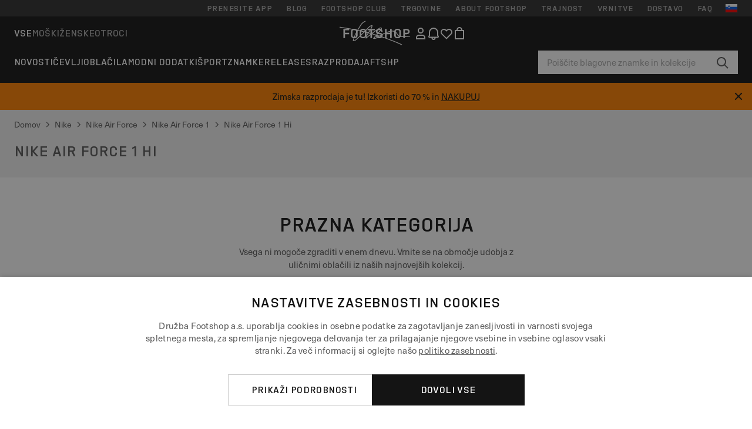

--- FILE ---
content_type: text/html; charset=UTF-8
request_url: https://www.footshop.si/sl/561-nike-air-force-1-hi
body_size: 45289
content:
<!DOCTYPE html>
<html lang="sl">
<head>
                
    
        <script>
            if ('serviceWorker' in navigator) {
                navigator.serviceWorker?.getRegistrations().then((registrations) => {
                    registrations.forEach((reg) => {
                        if (reg.active?.scriptURL?.includes('sw-fs.es6.js')) {
                            reg.unregister().then((success) => {
                                if (success) {
                                    window.location.reload();
                                }
                            });
                        }
                    });
                });
            }
        </script>
    

        
            <meta name="apple-itunes-app" content="app-id=1667088153">
    
        <meta charset="utf-8"/>
    <title>Nike Air Force 1 Hi | Footshop</title>
    <meta name="viewport" id="fsViewport" content="width=device-width, initial-scale=1, maximum-scale=5"/>
            <meta name="description" content="Nike Air Force 1 Hi na zalogi. ✅ Možnost menjave velikosti do 30 dni. ✅ Pomagali vam bomo pri izbiri. ✅ Redne ponudbe in popusti na Nike Air Force 1 Hi. ✅ Najboljši izdelki svetovno znanih blagovnih znamk, kot so Nike, adidas, Jordan in še več. ✅ # 1 trgovina s superge na Češkem"/>
            <meta name="apple-mobile-web-app-capable" content="yes"/>
                <meta name="robots" content="index,follow"/>
    
    <script>var dataLayer = dataLayer || [];(function () {if (typeof Intl !== 'undefined' && Intl.hasOwnProperty('PluralRules')) {return;}var url = 'https://polyfill.io/v3/polyfill.min.js?features=Intl.~locale.sl';var script = document.createElement('script');script.src = url;script.async = false;script.type = 'text/javascript';document.getElementsByTagName('head')[0].appendChild(script);})();window.dist_webpack_uri = "https://static.ftshp.digital/themes/default-bootstrap/dist/webpack/";</script>

            <link rel="preconnect" href="https://static.ftshp.digital" crossorigin>
<link rel="preconnect" href="https://use.typekit.net" crossorigin>
<link rel="preconnect" href="https://p.typekit.net" crossorigin>
    
        

    
            <link rel="preload" href="https://static.ftshp.digital/themes/default-bootstrap/fonts/foot-medium.woff2" as="font" type="font/woff2" crossorigin><style>@font-face {font-family: 'foot';src: url('https://static.ftshp.digital/themes/default-bootstrap/fonts/foot-medium.woff2') format('woff2'),url('https://static.ftshp.digital/themes/default-bootstrap/fonts/foot-medium.woff') format('woff');font-weight: 500;font-style: normal;font-display: fallback;}:root {--font-family-accent: 'foot', 'neue-haas-unica', -apple-system, BlinkMacSystemFont, "Segoe UI", "Roboto", "Oxygen", "Ubuntu", "Helvetica Neue", Arial, sans-serif;--font-family-base: 'neue-haas-unica', -apple-system, BlinkMacSystemFont, "Segoe UI", "Roboto", "Oxygen", "Ubuntu", "Helvetica Neue", Arial, sans-serif;}</style>
        
        <script>
            (function (d) {
                var config = {kitId: 'hnc4kin',scriptTimeout: 3000,async: true},h = d.documentElement,t = setTimeout(function () {h.className = h.className.replace(/\bwf-loading\b/g, '') + ' wf-inactive';}, config.scriptTimeout),tk = d.createElement("script"),f = false,s = d.getElementsByTagName("script")[0],a;
                h.className += " wf-loading";tk.src = 'https://use.typekit.net/' + config.kitId + '.js';tk.async = true;
                tk.onload = tk.onreadystatechange = function () {a = this.readyState;if (f || a && a !== 'complete' && a !== 'loaded') {return;}f = true;clearTimeout(t);try {Typekit.load(config);} catch (e) {}};
                s.parentNode.insertBefore(tk, s);
            })(document);
        </script>
    

            <script>(function (w, d) {var fallbackListener = true;w.addEventListener('DOMContentLoaded', bindCritCssFallback);w._fs_critCssLoad = function (link) {link.onload = null;link.rel = 'stylesheet';if (!fallbackListener) {return;}w.removeEventListener('DOMContentLoaded', bindCritCssFallback);fallbackListener = false;};function bindCritCssFallback() {d.querySelectorAll('[rel=preload][as=style][data-critical]').forEach(function (link) {w._fs_critCssLoad(link);});}})(window, document);</script><script type="application/ld+json">{"@context": "https://schema.org","@type": "WebSite","url": "https://www.footshop.si/sl/","potentialAction": {"@type": "SearchAction","target": "https://www.footshop.si/sl/search?search_query={search_query}","query-input": "required name=search_query"}}</script>



    
        

    
        

    
        

    
        

    
        

    
        

            <style>.Collapsible_body_3NBIi{transition:max-height .3s;overflow:hidden}.Icon_icon_1eZny{--iconSize:22px;display:block;flex-shrink:0;width:var(--iconSize);height:var(--iconSize)}.Icon_icon_1eZny svg{display:block;width:100%;height:100%;fill:currentColor}.Icon_icon_1eZny.Icon_small_2uT4t{--iconSize:14px}.Icon_icon_1eZny.Icon_medium_1usJe{--iconSize:28px}.Icon_icon_1eZny.Icon_large_rpIsM{--iconSize:50px}.Icon_icon_1eZny.Icon_inline_1wiwj{display:inline-block;vertical-align:bottom}.AccordionItem_wrapper_1PJWg.AccordionItem_default_zIqA3:last-of-type{border-bottom:1px solid #e6e6e6}.AccordionItem_body_1koDg{padding-bottom:20px}.AccordionItem_header_2d3LJ.AccordionItem_default_zIqA3{border-top:1px solid #e6e6e6}.AccordionItem_headerInner_3bNLI{--spacing:12px;display:flex;align-items:center;margin-left:calc(var(--spacing)*-1);margin-right:calc(var(--spacing)*-1);padding:15px var(--spacing);font-family:var(--font-family-accent);text-transform:var(--text-transform)}@media only screen and (min-width:769px){.AccordionItem_headerInner_3bNLI{--spacing:24px}}@media only screen and (min-width:991px){.AccordionItem_headerInner_3bNLI{--spacing:0}}.AccordionItem_headerLabel_3P8-d{flex:1}.AccordionItem_header_2d3LJ.AccordionItem_default_zIqA3 .AccordionItem_headerLabel_3P8-d{margin-right:12px;color:var(--color-typo-accent)}.AccordionItem_header_2d3LJ.AccordionItem_headerLineMiddle_2oLzG .AccordionItem_headerLabel_3P8-d{position:relative;display:flex;align-items:center;font-size:1.375rem;line-height:1.2727}@media only screen and (min-width:991px){.AccordionItem_header_2d3LJ.AccordionItem_headerLineMiddle_2oLzG .AccordionItem_headerLabel_3P8-d{font-size:1.5rem;line-height:1.25}}.AccordionItem_header_2d3LJ.AccordionItem_headerLineMiddle_2oLzG .AccordionItem_headerLabel_3P8-d:after{content:"";height:1px;width:100%;margin:0 30px;background-color:currentColor}.AccordionItem_headerIcon_1N9kb{flex:none;width:22px;height:22px;transition:transform .3s}.AccordionItem_headerIcon_1N9kb.AccordionItem_isExpanded_3rG7W{transform:rotate(180deg)}.AccordionItem_headerIcon_1N9kb svg{fill:currentColor}.Avatar_avatar_oiPSI{padding-top:10px}.Avatar_avatarMediaAlign_YPz5u{align-items:center}.Avatar_avatarImageWrapper_2blMU{display:flex;justify-content:center}.Avatar_avatarImage_3TVLE{width:32px;height:32px;border-radius:50%;object-fit:cover;aspect-ratio:1}.Avatar_username_pEXMr{margin:0;padding:0;font-family:var(--font-family-accent);font-weight:500;white-space:nowrap;overflow:hidden;text-overflow:ellipsis;max-width:200px}.Avatar_username_pEXMr.Avatar_usernameLight_3cPRt{color:#fff}.Avatar_username_pEXMr.Avatar_usernameDark_3jXem{color:var(--color-typo-accent)}.Heading_heading_1dtHt{margin:0;text-transform:var(--text-transform)}.Heading_heading_1dtHt.Heading_inherit_2pzfx{color:inherit}.Heading_heading_1dtHt.Heading_center_2suB5{text-align:center}.Heading_heading_1dtHt.Heading_right_1jsuG{text-align:right}.Heading_heading_1dtHt.Heading_margin_Zz8sK{margin-bottom:15px}.Heading_heading_1dtHt.Heading_marginSmall_3q2Hd{margin-bottom:10px}@media only screen and (min-width:769px){.Heading_withLinkWrapper_3jshm{display:flex;align-items:baseline;justify-content:space-between;gap:15px}}.Heading_withLinkWrapper_3jshm.Heading_margin_Zz8sK{margin-bottom:15px}button.Link_link_2imKr{-webkit-appearance:none;background:none;cursor:pointer;height:auto;padding:0;border:none}.Link_link_2imKr{color:var(--color-typo-accent);text-decoration:underline;font-family:var(--font-family-accent)}.Link_link_2imKr:hover{color:var(--color-typo-accent);text-decoration:none}.Link_link_2imKr.Link_simple_1wBgg{color:var(--color-typo-base);font-family:var(--font-family-base)}.Link_link_2imKr.Link_bold_1H4kf{font-weight:var(--font-weight-accent)}.Link_link_2imKr.Link_small_26ejO{font-size:.875rem;line-height:1.4286}.Link_link_2imKr.Link_uppercase_1pPXw{text-transform:var(--text-transform)}.Link_link_2imKr.Link_light_kK6Dj{color:#fff}.Link_link_2imKr.Link_gray_3vv-u{color:var(--color-typo-minor)}.Link_link_2imKr.Link_noUnderline_1GWwa{text-decoration:none}.Link_link_2imKr.Link_noUnderline_1GWwa:focus,.Link_link_2imKr.Link_noUnderline_1GWwa:hover{text-decoration:underline}.Link_link_2imKr.Link_hasHitArea_QYnZR{padding-top:4px;padding-bottom:4px}.Spinner_wrapper_yB8fX{font-size:0;line-height:0;overflow:hidden;text-align:center;vertical-align:middle}.Spinner_spinner_3opjr{animation:Spinner_rotate_1VLwi .5s linear infinite;vertical-align:middle}@keyframes Spinner_rotate_1VLwi{0%{transform:rotate(0deg)}to{transform:rotate(1turn)}}.Button_button_3Q-lF{--minHeight:50px;--minWidth:240px;--lineHeightPx:22px;-webkit-appearance:none;display:block;background:none;cursor:pointer;height:auto;margin:0;padding:0;border:0;outline:none;display:inline-flex;align-items:center;justify-content:center;min-width:var(--minWidth);min-height:var(--minHeight);padding:calc(var(--minHeight)/2 - var(--lineHeightPx)/2 - var(--border)) 15px;border:var(--border) solid;border-radius:var(--border-radius-base);font-family:var(--font-family-accent);font-size:.9375rem;line-height:1.4667;font-weight:var(--font-weight-accent);text-transform:var(--text-transform);transition:background-color .3s,border-color .3s}@media only screen and (min-width:991px){.Button_button_3Q-lF{--minHeight:40px}}a.Button_button_3Q-lF{text-decoration:none}.Button_button_3Q-lF:disabled{cursor:not-allowed}.Button_button_3Q-lF.Button_hasLeftIcon_TT0np:after,.Button_button_3Q-lF.Button_hasRightIcon_3EWu6:before,.Button_button_3Q-lF.Button_pseudoIcon_3UMXE{content:"";display:block;width:22px;height:22px}.Button_button_3Q-lF.Button_hasLeftIcon_TT0np:after{margin-left:8px}.Button_button_3Q-lF.Button_hasRightIcon_3EWu6:before{margin-right:8px}.Button_button_3Q-lF.Button_spaceBetween_3-uAP{justify-content:space-between}.Button_icon_TdZ70{pointer-events:none}.Button_icon_TdZ70 svg{display:block;width:22px;height:22px;fill:currentColor}.Button_icon_TdZ70.Button_leftIcon_1MabP{margin-right:8px}.Button_icon_TdZ70.Button_rightIcon_1xSXp{margin-left:8px}.Button_customContentWrapper_1A8eE{flex:1}.ButtonBar_buttonBar_E7Ffs{display:flex;gap:10px}.ButtonBar_buttonBar_E7Ffs.ButtonBar_columnCenter_1eI3I,.ButtonBar_buttonBar_E7Ffs.ButtonBar_columnFullWidth_xZDYs{flex-direction:column}.ButtonBar_buttonBar_E7Ffs.ButtonBar_columnFullWidth_xZDYs{width:100%}.ButtonBar_buttonBar_E7Ffs.ButtonBar_columnFullWidth_xZDYs button{min-width:auto}.ButtonBar_buttonBar_E7Ffs.ButtonBar_columnCenter_1eI3I{align-items:center}.ButtonBar_buttonBar_E7Ffs.ButtonBar_rowLeft_eQoMp,.ButtonBar_buttonBar_E7Ffs.ButtonBar_rowRight_dYnFg,.ButtonBar_buttonBar_E7Ffs.ButtonBar_rowSpaceBetween_2aeQt{flex-direction:row}.ButtonBar_buttonBar_E7Ffs.ButtonBar_rowRight_dYnFg{justify-content:flex-end}.ButtonBar_buttonBar_E7Ffs.ButtonBar_rowSpaceBetween_2aeQt{justify-content:space-between}.ButtonBar_buttonBar_E7Ffs.ButtonBar_rowStretch_Snv3z{flex-direction:row}.ButtonBar_buttonBar_E7Ffs.ButtonBar_rowStretch_Snv3z>:first-child{flex:auto}.ButtonBar_buttonBar_E7Ffs.ButtonBar_rowStretch_Snv3z>*+*{margin-left:2px}.ButtonBar_buttonBar_E7Ffs.ButtonBar_reverse_1MTMO.ButtonBar_rowLeft_eQoMp,.ButtonBar_buttonBar_E7Ffs.ButtonBar_reverse_1MTMO.ButtonBar_rowRight_dYnFg,.ButtonBar_buttonBar_E7Ffs.ButtonBar_reverse_1MTMO.ButtonBar_rowSpaceBetween_2aeQt{flex-direction:row-reverse}.ButtonBar_buttonBar_E7Ffs.ButtonBar_reverse_1MTMO.ButtonBar_columnCenter_1eI3I,.ButtonBar_buttonBar_E7Ffs.ButtonBar_reverse_1MTMO.ButtonBar_columnFullWidth_xZDYs{flex-direction:column-reverse}.IconButton_iconButton_1E_1G{--iconBtnSize:46px;-webkit-appearance:none;display:block;background:none;cursor:pointer;height:auto;margin:0;padding:0;border:0;outline:none;display:inline-flex;align-items:center;justify-content:center;width:var(--iconBtnSize);height:var(--iconBtnSize);border-radius:50%;color:inherit;transition-duration:.3s;transition-property:background-color,color}.ControlButton_control_1Dkdq{--minHeight:0;--minWidth:0;--border:1px;--vertical-padding:15px;--horizontal-padding:10px;padding:var(--vertical-padding) var(--horizontal-padding);border-color:#c8c8c8;background-color:#fff;font-family:var(--font-family-base);text-transform:none;font-weight:400;color:var(--color-typo-base)}.ControlButton_control_1Dkdq.ControlButton_large_1_j4o{--vertical-padding:15px;--horizontal-padding:15px}.ControlButton_control_1Dkdq.ControlButton_base_1uzSY{--vertical-padding:10px;min-width:44px}.ControlButton_control_1Dkdq.ControlButton_small_1AIno{--vertical-padding:5px;--horizontal-padding:10px;font-size:.8125rem;line-height:1.5385}.ControlButton_control_1Dkdq:focus,.ControlButton_control_1Dkdq:hover{border-color:#141414;color:var(--color-typo-accent)}.ControlButton_control_1Dkdq.ControlButton_selected_1Dx_V{position:relative;color:var(--color-typo-accent);font-weight:var(--font-weight-accent)}.ControlButton_control_1Dkdq.ControlButton_selected_1Dx_V:after{content:"";position:absolute;inset:calc(var(--border)*-1);border:2px solid var(--color-typo-accent);pointer-events:none}.ControlButton_control_1Dkdq.ControlButton_cta_1DsIF{background-color:var(--color-typo-accent);border-color:var(--color-typo-accent);color:#fff}.ControlButton_control_1Dkdq.ControlButton_cta_1DsIF:focus,.ControlButton_control_1Dkdq.ControlButton_cta_1DsIF:hover{background-color:var(--color-typo-base)}.Dropdown_dropdown_1ANMw{margin:0 auto 15px;max-width:320px;position:relative;text-align:left;z-index:1}.Dropdown_dropdown_1ANMw.Dropdown_fullWidth_1OfGF{max-width:none;width:100%}.Dropdown_dropdown_1ANMw .Dropdown_activeItem_1ZBub{background-color:#fff;display:block;line-height:42px;margin-bottom:0;padding:0 30px 0 15px;position:relative;cursor:pointer;font-size:16px;border-radius:var(--border-radius-base)}.Dropdown_dropdown_1ANMw .Dropdown_activeItem_1ZBub .Dropdown_arrowDown_2l9BW{position:absolute;right:10px;top:50%;transform:translateY(-50%) rotate(0deg);transition:all .5s;fill:#141414}.Dropdown_content_2WUT0.Dropdown_outlined_rwYtW .Dropdown_activeItem_1ZBub,.Dropdown_content_2WUT0.Dropdown_outlined_rwYtW .Dropdown_dropdownContent_mrld7{border:1px solid #c8c8c8;transition:border-color .3s}.Dropdown_content_2WUT0.Dropdown_outlined_rwYtW .Dropdown_activeItem_1ZBub{line-height:50px;overflow:hidden;text-overflow:ellipsis;white-space:nowrap}.Dropdown_content_2WUT0.Dropdown_outlined_rwYtW .Dropdown_activeItem_1ZBub .Dropdown_arrowDown_2l9BW{fill:var(--color-typo-accent)}@media only screen and (min-width:991px){.Dropdown_content_2WUT0.Dropdown_outlined_rwYtW .Dropdown_activeItem_1ZBub,.Dropdown_content_2WUT0.Dropdown_outlined_rwYtW .Dropdown_item_3p7pi{line-height:40px}}.Checkbox_checkbox_aOsMM label{display:flex;cursor:pointer}.Checkbox_checkbox_aOsMM input{display:none}.Checkbox_tick_3rzHE{flex:none;display:flex;align-items:center;justify-content:center;width:20px;height:20px;margin:1px;border:1px solid #c8c8c8;transition:background-color .3s,border .3s}input:checked+.Checkbox_tick_3rzHE,label:hover .Checkbox_tick_3rzHE{border-color:var(--color-typo-accent)}input:checked+.Checkbox_tick_3rzHE{background-color:var(--color-typo-accent)}input:disabled+.Checkbox_tick_3rzHE{background-color:#f2f2f2;border-color:#e6e6e6}.Checkbox_tick_3rzHE.Checkbox_radio_3Qaxa{border-radius:50%}input:checked+.Checkbox_tick_3rzHE.Checkbox_radio_3Qaxa{background-color:#fff;border-width:7px}.Checkbox_tick_3rzHE.Checkbox_error_17vNJ{border-color:#e00600}input:checked+.Checkbox_tick_3rzHE .Checkbox_icon_1D0N8{display:block;width:12px;height:6px;margin-top:-3px;border-left:2px solid #fff;border-bottom:2px solid #fff;border-right-color:#fff;border-top-color:#fff;transform:rotate(-45deg)}.Checkbox_label_25oCH{flex:1;margin-left:10px;line-height:22px;color:var(--color-typo-base)}.Background_wrapper_2ddIy{animation-duration:1.5s;animation-fill-mode:forwards;animation-iteration-count:infinite;animation-name:Background_placeholderShimmer_3wPa7;animation-timing-function:linear;background:#f8f8f8;background-image:linear-gradient(90deg,#f8f8f8 0,#edeef1 20%,#f8f8f8 40%,#f8f8f8);background-repeat:no-repeat;background-size:800px 100%;bottom:0;left:0;position:absolute;right:0;top:0}.Background_wrapper_2ddIy.Background_dark_1RNei{background-color:#141414;background-image:linear-gradient(90deg,#141414 0,#141414 20%,#141414 40%,#141414)}@keyframes Background_placeholderShimmer_3wPa7{0%{background-position:-1000px 0}to{background-position:1000px 0}}.Line_wrapper_2lYI6{position:relative}.Line_wrapper_2lYI6+.Line_wrapper_2lYI6{margin-top:5px}@media only screen and (min-width:769px){.Line_wrapper_2lYI6+.Line_wrapper_2lYI6{margin-top:10px}}.TallCard_anchor_3c_dP{display:block;text-decoration:none}.TallCard_anchor_3c_dP:hover{text-decoration:underline}.TallCard_anchor_3c_dP:hover.TallCard_light_1eAAe{color:#fff}.TallCard_anchor_3c_dP:hover.TallCard_dark_2P4As{color:#000}.TallCard_image_1yHkh{display:block;width:100%;object-fit:cover;aspect-ratio:3/4;border-radius:var(--border-radius-base)}.HorizontalList_wrapper_35ZDh{position:relative;width:100%;overflow:hidden}.HorizontalList_wrapper_35ZDh.HorizontalList_gradient_1niv1:after,.HorizontalList_wrapper_35ZDh.HorizontalList_gradient_1niv1:before{content:"";position:absolute;top:0;z-index:1;width:100px;height:100%;opacity:0;pointer-events:none}.HorizontalList_wrapper_35ZDh.HorizontalList_gradient_1niv1:before{left:0;background-image:linear-gradient(270deg,transparent,var(--gradient-color,#fff))}.HorizontalList_wrapper_35ZDh.HorizontalList_gradient_1niv1:after{right:0;background-image:linear-gradient(90deg,transparent,var(--gradient-color,#fff))}.HorizontalList_wrapper_35ZDh.HorizontalList_isLeftGradientVisible_2zox9:before,.HorizontalList_wrapper_35ZDh.HorizontalList_isRightGradientVisible_29E-H:after{opacity:1}.HorizontalList_grid_2OjuH{display:grid;grid-auto-flow:column;grid-auto-columns:var(--itemWidth);width:100%;padding-left:12px;padding-right:12px;pointer-events:all;overflow-x:auto;-ms-overflow-style:none;scrollbar-width:none}@media only screen and (min-width:769px){.HorizontalList_grid_2OjuH{padding-left:24px;padding-right:24px}}@media only screen and (min-width:1701px){.HorizontalList_grid_2OjuH:not(.HorizontalList_sideSpaceForce_16BuC){padding-left:0;padding-right:0}}.HorizontalList_grid_2OjuH::-webkit-scrollbar{display:none}.HorizontalList_grid_2OjuH.HorizontalList_oneInView_1Bl96{--itemWidth:62%}@media only screen and (min-width:561px){.HorizontalList_grid_2OjuH.HorizontalList_oneInView_1Bl96{--itemWidth:65%}}.HorizontalList_grid_2OjuH.HorizontalList_twoInView_FNTEJ{--itemWidth:45%}@media only screen and (min-width:561px){.HorizontalList_grid_2OjuH.HorizontalList_twoInView_FNTEJ{--itemWidth:47.5%}}.HorizontalList_grid_2OjuH.HorizontalList_threeInView_2GyHt{--itemWidth:28%}.HorizontalList_grid_2OjuH.HorizontalList_fourInView_3FMrD{--itemWidth:22%}.HorizontalList_grid_2OjuH.HorizontalList_fiveInView_2Waah{--itemWidth:18%}.HorizontalList_grid_2OjuH.HorizontalList_eightInView_2HRMQ{--itemWidth:11%}.HorizontalList_grid_2OjuH.HorizontalList_auto_1Ednj{--itemWidth:max-content;scrollbar-width:none}.HorizontalList_grid_2OjuH.HorizontalList_auto_1Ednj::-webkit-scrollbar{display:none}.HorizontalList_grid_2OjuH.HorizontalList_withoutGap_2q6Nv{gap:10px}.HorizontalList_grid_2OjuH.HorizontalList_withoutLeftSideSpace_2eSFh{padding-left:0}.HorizontalList_arrow_mu2K6{position:absolute;top:50%;z-index:2;padding:5px;border-radius:var(--border-radius-base);border:1px solid var(--color-typo-base);background-color:#fff;color:var(--color-typo-base);transform:translateY(-50%);transition:color .3s,border-color .3s}.HorizontalList_arrow_mu2K6.HorizontalList_prev_3kB28{left:12px}@media only screen and (min-width:561px){.HorizontalList_arrow_mu2K6.HorizontalList_prev_3kB28{left:24px}}@media only screen and (min-width:1701px){.HorizontalList_arrow_mu2K6.HorizontalList_prev_3kB28{left:0}}.HorizontalList_arrow_mu2K6.HorizontalList_next_nwzEY{right:12px}@media only screen and (min-width:561px){.HorizontalList_arrow_mu2K6.HorizontalList_next_nwzEY{right:24px}}@media only screen and (min-width:1701px){.HorizontalList_arrow_mu2K6.HorizontalList_next_nwzEY{right:0}}.HorizontalList_arrow_mu2K6:hover{border-color:var(--color-typo-accent);color:var(--color-typo-accent)}.BaseContainer_wrapper_a2vvb{padding-left:12px;padding-right:12px}@media only screen and (min-width:769px){.BaseContainer_wrapper_a2vvb{padding-left:24px;padding-right:24px}}@media only screen and (min-width:1701px){.BaseContainer_wrapper_a2vvb{padding-left:0;padding-right:0}}.Box_wrapper_1IRhW{position:relative}.Box_container_2x5Rx,.Box_content_CAuvl,.Box_image_3ImFu{position:absolute;top:0;bottom:0;left:0;right:0;overflow:hidden}.Box_image_3ImFu{width:100%;height:100%;object-fit:cover;background-color:#f8f8f8}.FullSizeContainer_wrapper_YAFac{width:100%;height:100%;left:0;position:absolute;top:0}.PageContainer_fullWrapper_1mC_U{display:flow-root;width:100%;background-color:var(--backgroundColor)}.PageContainer_wrapper_Isqhi{max-width:1700px;margin-left:auto;margin-right:auto}.Section_wrapper_1PAlW{margin-top:40px;margin-bottom:40px}@media only screen and (min-width:769px){.Section_wrapper_1PAlW{margin-top:60px;margin-bottom:60px}}@media only screen and (min-width:769px){.Section_wrapper_1PAlW.Section_large_dfJjE{margin-top:80px;margin-bottom:80px}}.Section_wrapper_1PAlW.Section_wide_2UCa-{width:100%}.Section_wrapper_1PAlW.Section_disableSpacingTop_3FsL6{margin-top:0}.StripeContainer_wrapper_3QIBY>*{display:block}.StripeContainer_wrapper_3QIBY>*+*{margin-top:10px}@media only screen and (min-width:769px){.StripeContainer_wrapper_3QIBY{display:flex;flex-flow:row nowrap;justify-content:space-between;gap:15px}.StripeContainer_wrapper_3QIBY>*{flex:.5}.StripeContainer_wrapper_3QIBY>*+*{margin-top:0}}.TextContainer_wrapper_1LGnR{max-width:100ch}.BoxRatio_wrapper_1HVuG{position:relative;padding-top:100%}@media only screen and (min-width:769px){.BoxRatio_wrapper_1HVuG{padding-top:75%}}.BoxSquare_wrapper_3KWQm{position:relative;padding-top:100%}.Product_info_2BgOv{padding:10px 0}.ProductCarousel_item_1ww_8{padding:8px}.ProductCarousel_wrapper_2PAka{margin:auto;max-width:1320px}.ProductList_item_21-w4{display:inline-block;min-width:155px;padding:4px;white-space:normal;width:48%}.ProductList_bulky_20FnV .ProductList_item_21-w4{min-width:275px;width:80%}.ProductList_swipeMix_h_ISA .ProductList_item_21-w4{min-width:79%}.ProductList_medium_1_MZO .ProductList_item_21-w4{min-width:auto;width:33.33%}@media only screen and (min-width:769px){.ProductList_item_21-w4{width:25%}.ProductList_bulky_20FnV .ProductList_item_21-w4{width:40%}.ProductList_medium_1_MZO .ProductList_item_21-w4{width:33.33%}.ProductList_swipeMix_h_ISA .ProductList_item_21-w4{padding:8px;min-width:0;width:100%}}.ProductList_wrapper_3iPwh{margin:auto;max-width:1320px;padding:0 15px;overflow-x:auto;overflow-y:hidden;white-space:nowrap;-webkit-overflow-scrolling:touch}.ProductList_swipeMix_h_ISA{display:flex;flex:1;padding:0;max-width:none}.FilterBar_mobileFilters_2J4Ei{padding:24px 0 20px}.FilterBar_mobileFilters_2J4Ei:after{clear:both;content:"";display:table}.FilterBar_mobileFilters_2J4Ei .FilterBar_buttonPlaceholder_x4F1P{height:50px;width:100%}.FilterBar_mobileFilters_2J4Ei .FilterBar_button_82R9M{background-color:#fff;color:var(--color-typo-accent);border:2px solid var(--color-typo-accent);display:block;padding:12px 60px 12px 15px;position:relative;text-transform:uppercase;z-index:1;font-family:var(--font-family-accent)}.FilterBar_mobileFilters_2J4Ei .FilterBar_button_82R9M .FilterBar_count_JxDqb{background-color:var(--color-typo-accent);color:#fff;display:inline-block;position:absolute;right:40px;text-align:center;top:50%;transform:translateY(-50%);width:22px}.FilterBar_mobileFilters_2J4Ei .FilterBar_button_82R9M svg{position:absolute;right:10px;top:13px;width:24px;height:24px;fill:var(--color-typo-accent)}.FilterBar_mobileFilters_2J4Ei .FilterBar_button_82R9M.FilterBar_pinned_2KPgS{position:fixed;top:45px;left:0;right:0;z-index:4;animation:FilterBar_fadeIn_1nBrx .3s}.FilterBar_mobileFilters_2J4Ei .FilterBar_sorting_3khWI{margin:10px 0 0;max-width:none}@media only screen and (min-width:769px){.FilterBar_mobileFilters_2J4Ei{padding:30px 8px 22px}.FilterBar_mobileFilters_2J4Ei .FilterBar_sorting_3khWI{margin-top:0;margin-left:15px}}.FilterBar_pinnedButton_3b7C4{position:fixed;top:50px;left:0;right:0;z-index:4;background-color:#fff;animation:FilterBar_fadeIn_1nBrx .3s}.FilterBar_buttonInner_1Dl-I{display:flex;align-items:center}.FilterBar_productsCount_pl6Dl{font-family:var(--font-family-base);font-weight:400;color:#aaa;padding-left:10px}.FilterBar_filtersCount_MsAYe{flex:none;display:block;min-width:22px;margin-left:auto;background-color:#fff;color:var(--color-typo-accent);margin-right:10px}.FilterBar_pinnedButton_3b7C4 .FilterBar_filtersCount_MsAYe{background-color:var(--color-typo-accent);color:#fff}.ChatWithUs_wrapper_2DWFG{position:fixed;bottom:18px;right:18px;z-index:1080}.ChatWithUs_button_2QI2w{display:flex;align-items:center;justify-content:center;width:60px;height:60px;border:0;border-radius:50%;background-color:var(--color-chatbot-bg);cursor:pointer}@media only screen and (min-width:769px){.ChatWithUs_button_2QI2w{z-index:18}}.h0,.h1,.h2,.h3,.h4,.h5,.h6,h1,h2,h3,h4,h5,h6{font-family:var(--font-family-accent);font-weight:var(--font-weight-accent);color:var(--color-typo-accent)}.h0{font-size:2rem;line-height:1.25}@media only screen and (min-width:991px){.h0{font-size:2.625rem;line-height:1.1905}}.h1,h1{font-size:1.75rem;line-height:1.2143}@media only screen and (min-width:991px){.h1,h1{font-size:2rem;line-height:1.25}}.h2,h2{font-size:1.375rem;line-height:1.2727}@media only screen and (min-width:991px){.h2,h2{font-size:1.5rem;line-height:1.25}}.h3,h3{font-size:1.25rem;line-height:1.3}.h4,h4{font-size:1.125rem;line-height:1.3333}.h5,.h6,h5,h6{font-size:.9375rem;line-height:1.4667}a{color:var(--color-typo-base);text-decoration:underline;transition:color .3s}a:hover{text-decoration:none}p{margin-bottom:15px}b,strong{font-weight:var(--font-weight-accent)}.fs-p-r{position:relative}.fs-mt-xsmall{margin-top:5px}.fs-mt-small{margin-top:10px}.fs-mt-base{margin-top:15px}.fs-mt-large{margin-top:30px}.fs-mb-base{margin-bottom:15px}.fs-mb-large{margin-bottom:30px}.fs-ta-center{text-align:center}._vihi{position:absolute;top:-9999px;left:-9999px;bottom:auto;right:auto;height:0;width:0;visibility:hidden}body,html{min-height:100%}body{margin:0;padding-top:45px;background-color:var(--color-layout-bg);font-family:var(--font-family-base);font-size:.9375rem;line-height:1.4667;color:var(--color-typo-base);overflow-x:hidden}body *{box-sizing:border-box}@media only screen and (min-width:991px){body,body[class]{padding-top:0}}body.lang_el *{text-transform:none!important}img{max-width:100%}.grecaptcha-badge{visibility:hidden}.is-ios *{cursor:pointer}.wrapper,.wrapper--bigger{clear:both;display:block;margin:0 auto;max-width:950px;padding-left:15px;padding-right:15px}.wrapper--bigger:after,.wrapper:after{clear:both;content:"";display:table}@media only screen and (min-width:769px){.wrapper,.wrapper--bigger{padding-left:0;padding-right:0}}.wrapper--bigger{max-width:1320px}button,input,select,textarea{background:#fff;border:none;color:var(--color-typo-base);font-family:var(--font-family-base);font-size:.9375rem;line-height:1.4667;outline:none;padding:5px 1em;transition:border-color .3s,box-shadow .3s;-webkit-appearance:none}button{cursor:pointer}input[disabled]{color:#d0d0d0;cursor:default}input,select{height:32px}table{border-collapse:collapse;display:block;height:100%;overflow-x:auto;width:100%}table td,table th{padding:10px}table.bordered td,table.bordered th{border:1px solid #aaa}table.dark .price{font-size:1em;font-weight:400}table.dark thead th{background-color:#5a5a5a;color:#fff;font-size:14px;padding:15px 10px;text-transform:uppercase}table.dark tbody td{background-color:#f2f2f2;padding:20px 5px}table.gray tfoot td{background-color:initial}table.gray tfoot tr{border-color:transparent}table.gray thead th{color:#aaa;font-size:14px;padding-bottom:10px;text-transform:uppercase}table.gray td{background-color:#f2f2f2}table.ordered-products .price,table.ordered-products tfoot{text-align:right!important}table.thin td{padding:5px}table.vertical-slim td{padding:1px 7px}@media only screen and (min-width:769px){table{display:table}table.dark td{border:none!important}table.gray tr{border-bottom:10px solid #fff}}table .responsive-table{width:100%;overflow-x:auto;margin-bottom:2em}table .responsive-table table{margin-bottom:0}.appear100-enter{max-height:0}.appear100-enter-active{max-height:100px;transition:all .7s linear}.appear100-exit{max-height:100px}.appear100-exit-active{max-height:0;transition:all .7s cubic-bezier(0,0,0,1)}.fade-enter{opacity:.01}.fade-enter-active{opacity:1;transition:.5s}.fade-exit{opacity:1}.fade-exit-active{opacity:.01;transition:.5s}.fastFade-enter{opacity:.01}.fastFade-enter-active{opacity:1;transition:.15s}.fastFade-exit{opacity:1}.fastFade-exit-active{opacity:.01;transition:.15s}.mediumFade-enter{opacity:.01}.mediumFade-enter-active{opacity:1;transition:.3s}.mediumFade-exit{opacity:1}.mediumFade-exit-active{opacity:.01;transition:.3s}.slideLeft-enter{transform:translateX(-100%)}.slideLeft-enter-active{transform:translateX(0);transition:.3s}.slideLeft-exit{transform:translateX(0)}.slideLeft-exit-active{transform:translateX(-100%);transition:.3s}.slideRight-enter{transform:translateX(100%)}.slideRight-enter-active{transform:translateX(0);transition:.3s}.slideRight-exit{transform:translateX(0)}.slideRight-exit-active{transform:translateX(100%);transition:.3s}.slideDown{will-change:transform}.slideDown-enter{transform:translateY(100%)}.slideDown-enter-active{transform:translateY(0);transition:.3s ease-out}.slideDown-exit{transform:translateY(0)}.slideDown-exit-active{transform:translateY(100%);transition:.3s ease-out}.Root_wrapper_3d4VU{padding-top:59px}@media only screen and (min-width:991px){.Root_wrapper_3d4VU{padding-top:0}}.FtshpLogo_logo_4u055{position:relative;display:inline-block;height:50px;overflow:hidden;color:currentColor}.FtshpLogo_logo_4u055 svg{fill:currentColor;padding:0;width:130px;height:50px;vertical-align:top}@media only screen and (max-width:390px){.FtshpLogo_logo_4u055 svg{width:100px}}@media only screen and (max-width:359px){.FtshpLogo_logo_4u055 svg{width:60px}}.FtshpLogo_logo_4u055 svg+svg{position:absolute;top:0;left:0}.QnsLogo_logo_2P5W2{display:flex;align-items:center;justify-content:center;height:50px;color:#0e5542}.QnsLogo_logo_2P5W2 svg{display:block;width:auto;height:24px;fill:currentColor}.CartIcon_cartIcon_2sCfU{position:relative;background:none;padding:0;margin:0;-webkit-appearance:none}.CartIcon_cartIcon_2sCfU svg{fill:currentColor}.UserIcon_userIcon_2Gddg{position:relative}.UserIcon_userIcon_2Gddg>a,.UserIcon_userIcon_2Gddg>button{color:currentColor}.UserIcon_userIcon_2Gddg svg{display:block;fill:currentColor;transition:fill .3s}.UserIcon_iconButton_jdGd4{-webkit-appearance:none;display:block;background:none;cursor:pointer;height:auto;margin:0;padding:0;border:0;outline:none}.UserIcon_userMenu_1Rrn7{position:absolute;top:100%;right:-162px;z-index:1;padding-top:18px;opacity:0;transform:scale(0);transform-origin:calc(100% - 162px) 10px}.UserIcon_userIcon_2Gddg:focus-within .UserIcon_userMenu_1Rrn7,.UserIcon_userIcon_2Gddg:hover .UserIcon_userMenu_1Rrn7{opacity:1;transform:scale(1)}.TopMenu_topLinks_3zLeY{list-style:none;margin:0;padding:0}.TopMenu_topLinks_3zLeY>li{display:inline-block;padding:0;position:relative}.TopMenu_topLinks_3zLeY>li>a,.TopMenu_topLinks_3zLeY>li>span{display:inline-block;padding:4px 12px;font-family:var(--font-family-accent);font-size:.8125rem;line-height:1.5385;text-decoration:none;letter-spacing:.5px;text-transform:var(--text-transform);color:var(--color-header-topbar-text)}.TopMenu_topLinks_3zLeY>li>a:hover{text-decoration:underline}.TopMenu_topLinks_3zLeY>li ul{display:none}.TopMenu_topLinks_3zLeY>li:hover ul{background:#fff;border:1px solid #c8c8c8;display:block;position:absolute;top:100%;left:-5px;z-index:2;margin:0;padding:0;width:250px}.TopMenu_topLinks_3zLeY>li:hover ul li{padding:0;display:block}.TopMenu_topLinks_3zLeY>li:hover ul li a{display:block;padding:9px 14px;white-space:nowrap;width:100%;text-decoration:none;color:var(--color-typo-base)}.TopMenu_topLinks_3zLeY>li:hover ul li a:hover{background-color:#f2f2f2}.CustomerListsIcon_wishIcon_qLX0a{position:relative;display:block;background:none;padding:0;margin:0;-webkit-appearance:none;cursor:pointer}.CustomerListsIcon_wishIcon_qLX0a svg{fill:currentColor}.NotificationsIcon_notificationsIcon_14Rrw{position:relative;background:none;padding:0;margin:0;-webkit-appearance:none;cursor:pointer;height:auto}.NotificationsIcon_notificationsIcon_14Rrw svg{fill:currentColor}.NotificationsArea_wrapper_3PviC{-webkit-overflow-scrolling:touch;background-color:#fff;overflow:hidden;position:fixed;width:100vw;height:100vh;bottom:0;left:0;top:0;z-index:1500}@media only screen and (min-width:769px){.NotificationsArea_wrapper_3PviC{position:absolute;top:100%;right:0;left:auto;bottom:auto;width:370px;height:auto;border:1px solid #c8c8c8}}.MainItem_mainItem_14OoY>a{position:relative;display:block;padding-top:9px;padding-bottom:9px;font-family:var(--font-family-accent);text-transform:var(--text-transform);text-decoration:none;color:currentColor}.MainItem_mainItem_14OoY.MainItem_open_1FxN4,.MainItem_mainItem_14OoY:hover{color:var(--color-header-accent)}.MainItem_mainItem_14OoY.MainItem_open_1FxN4>a:after,.MainItem_mainItem_14OoY:hover>a:after{content:"";position:absolute;inset:auto 0 5px 0;height:2px;background-color:var(--color-header-underline)}.MainItem_child_2v48z{position:absolute;top:100%;left:0;right:0;display:none;border-bottom:1px solid #e6e6e6;background:#fff}.MainItem_open_1FxN4 .MainItem_child_2v48z{display:block}.MainItem_childInner_12fhL{display:flex;justify-content:flex-start;padding:15px 0}.SearchIcon_icon_IyGIr{position:relative;background:none;padding:0;margin:0;cursor:pointer;height:auto;outline:revert}.SearchIcon_icon_IyGIr svg{fill:currentColor}.SuggestionsInput_close_21T9G{cursor:pointer;padding:10px 0 10px 5px;position:absolute;right:48px;top:0;height:40px}.SuggestionsInput_close_21T9G svg{width:22px;height:22px;border-right:1px solid #e6e6e6;box-sizing:initial;fill:currentColor;padding-right:3px}.SuggestionsInput_container_282EN{position:relative;padding-left:0;padding-right:45px;background:#fff;border:var(--border-base);border-radius:var(--border-radius-base);color:var(--color-typo-base)}.SuggestionsInput_container_282EN.SuggestionsInput_focused_1uPNA{padding-right:85px}.SuggestionsInput_input_2-pWv{background:#fff;border:none;border-radius:var(--border-radius-base);color:var(--color-typo-base);font-size:.9375rem;line-height:1.4667;height:40px;margin:0;padding:9px 0 9px 15px;width:100%}.SuggestionsInput_input_2-pWv::-webkit-input-placeholder{color:#aaa}.SuggestionsInput_input_2-pWv:-moz-placeholder,.SuggestionsInput_input_2-pWv::-moz-placeholder{color:#aaa}.SuggestionsInput_input_2-pWv:-ms-input-placeholder{color:#aaa}.DesktopSearch_close_35dTw{position:absolute;top:10px;right:10px;display:inline-block;background-color:initial}.DesktopSearch_close_35dTw svg{fill:#aaa;width:25px;height:25px}.DesktopSearch_container_3tN4k{display:block;opacity:1;transition:opacity .3s}.DesktopSearch_container_3tN4k.DesktopSearch_isHidden_kNe2X{opacity:0;pointer-events:none}.DesktopSearch_container_3tN4k.DesktopSearch_isInvisible_2ehuJ{display:none}@media(max-width:1200px){.DesktopSearch_container_3tN4k.DesktopSearch_hideUntilUltranavSearchBreakpoint_2A2gz{display:none}}.DesktopSearch_iconContainer_261ad{background:none;position:absolute;right:0;top:0;padding:10px 15px 10px 10px;height:40px}.DesktopSearch_iconContainer_261ad svg{width:22px;height:22px;fill:var(--color-typo-base)}.DesktopSearch_results_2y82W{display:flex;flex-direction:column;left:0;position:absolute;top:100%;right:0;height:calc(100vh - 135px)}.DesktopSearch_resultsInner_1syxA{background-color:#fff;border-radius:var(--border-radius-base);box-shadow:0 6px 6px rgba(0,0,0,.1);border:1px solid #e6e6e6}.DesktopSearch_wrapper_H5SZ8{position:relative}.Ultranav_shadeSearch_OCw_V{z-index:1180!important}.Ultranav_shadeTopBar_3GmjJ{z-index:1220!important}.Ultranav_shadeCart_34v2Q{z-index:1300!important}.Ultranav_wrapper_LbsCX{color:var(--color-header-text)}.Ultranav_mainBar_2czAC{position:relative;z-index:1200}.Ultranav_topBar_1pwvG{position:relative;z-index:1240}.Ultranav_top_26znE{position:relative;display:flex;justify-content:flex-end}.Ultranav_top_26znE .Ultranav_shopSwitcher_1xulC{margin-left:10px}.Ultranav_top_26znE .Ultranav_shopSwitcher_1xulC button{width:22px;height:100%}.Ultranav_main_2USx_{position:relative;display:flex;justify-content:space-between;align-items:center;padding-top:4px;padding-bottom:4px}.Ultranav_main_2USx_ .Ultranav_genders_3ZDDX,.Ultranav_main_2USx_ .Ultranav_icons_3cRah{flex:1}.Ultranav_main_2USx_ .Ultranav_genders_3ZDDX ul{display:flex;align-items:center;gap:20px;list-style:none;margin:0;padding:0}.Ultranav_main_2USx_ .Ultranav_genders_3ZDDX ul li>a{position:relative;display:block;padding-top:9px;padding-bottom:9px;font-family:var(--font-family-accent);font-size:.9375rem;line-height:1.4667;color:var(--color-header-accent);text-transform:var(--text-transform);text-decoration:none}.Ultranav_main_2USx_ .Ultranav_genders_3ZDDX ul li>a:not(.Ultranav_active_2T7Re){color:var(--color-header-topbar-text)}.Ultranav_main_2USx_ .Ultranav_genders_3ZDDX ul li>a:not(.Ultranav_active_2T7Re):hover{color:var(--color-header-accent)}.Ultranav_main_2USx_ .Ultranav_genders_3ZDDX ul li>a.Ultranav_active_2T7Re:after{content:"";position:absolute;inset:auto 0 5px 0;height:2px;background-color:var(--color-header-underline)}.Ultranav_main_2USx_ .Ultranav_icons_3cRah{display:flex;align-items:center;justify-content:end;gap:20px}.Ultranav_main_2USx_ .Ultranav_icons_3cRah>*{color:currentColor}.Ultranav_navigation_2zqmZ{display:flex;justify-content:space-between;gap:20px;margin-bottom:15px}.Ultranav_navigation_2zqmZ .Ultranav_mainItems_19ZSO{display:flex;align-items:center;gap:20px;margin:0;padding:0;list-style:none}.Ultranav_navigation_2zqmZ .Ultranav_search_2cSG3{flex:1;max-width:340px}.Ultranav_navigation_2zqmZ.Ultranav_searchOpened_3pFd5 .Ultranav_mainItems_19ZSO{display:none}.Ultranav_navigation_2zqmZ.Ultranav_searchOpened_3pFd5 .Ultranav_search_2cSG3{width:100%;max-width:none}.Ultranav_navigation_2zqmZ.Ultranav_searchOpened_3pFd5 .Ultranav_search_2cSG3>form{max-width:700px;margin:0 auto}.MobileMainItem_main_1TKRc{position:relative;background-color:#fff}.MobileMainItem_main_1TKRc>a{align-items:center;border-top:1px solid #e6e6e6;color:var(--color-typo-accent);display:flex;justify-content:space-between;font-size:.9375rem;line-height:1.4667;font-family:var(--font-family-accent);padding:14px 0;margin:0 12px;cursor:pointer;text-transform:var(--text-transform)}.MobileMainItem_main_1TKRc>a svg{fill:var(--color-typo-base)}.MobileMainItem_main_1TKRc:first-child>a{padding-top:14px;border-top:0}.MobileMainItem_main_1TKRc.highlighted a{color:var(--color-error)}.mainAccent{background-color:#f8f8f8}.MobileTabMenu_container_2LlWk{clear:both;height:100%;transition:transform .3s ease-out;width:200%}.MobileTabMenu_container_2LlWk.MobileTabMenu_menuItemActive_3NN5G{transform:translateX(-100vw)}@media only screen and (min-width:769px){.MobileTabMenu_container_2LlWk.MobileTabMenu_menuItemActive_3NN5G{transform:translateX(-60vw)}}.MobileTabMenu_containerItem_1qIp-{display:inline-block;height:100%;padding-top:50px;position:relative;vertical-align:top;width:50%}.MobileTabMenu_containerItem_1qIp-.MobileTabMenu_containerItemMain_1C3dX{padding-top:105px}.MobileTabMenu_scroll_1TPMY{height:100%;overflow:auto;padding-bottom:80px;-webkit-overflow-scrolling:touch}.MobileTabMenu_scroll_1TPMY.MobileTabMenu_firstLayer_7RzZz{background-color:#f8f8f8}.MobileTabMenu_header_1FOqF{background-color:#f8f8f8;border-bottom:1px solid #e6e6e6;left:0;position:absolute;right:0;top:0;z-index:1}.MobileTabMenu_header_1FOqF .MobileTabMenu_top_2-5Nw{display:flex;flex-flow:row nowrap;justify-content:space-between;padding:14px 12px}.MobileTabMenu_header_1FOqF .MobileTabMenu_closeButtonSecondary_3o4PE{position:absolute;height:auto;top:14px;right:12px;padding:0;background-color:initial}.MobileTabMenu_header_1FOqF .MobileTabMenu_closeButtonSecondary_3o4PE svg{fill:var(--color-typo-accent);top:auto;left:auto}.MobileTabMenu_title_3_8Va{padding:14px 0;font-family:var(--font-family-accent);font-size:1.125rem;line-height:1.3333;text-align:center;color:var(--color-typo-accent);text-transform:var(--text-transform)}.MobileTabMenu_title_3_8Va .MobileTabMenu_arrowBack_3EjCm{background:none;padding:0;position:absolute;top:14px;left:12px;fill:var(--color-typo-accent);height:auto;vertical-align:middle}.MobileTabMenu_title_3_8Va .MobileTabMenu_arrowBack_3EjCm svg{vertical-align:middle}.MobileTabMenu_closeButton_Pd0AX.MobileTabMenu_closeButton_Pd0AX{position:relative;height:auto;background-color:initial;top:auto;right:auto;padding:0}.MobileTabMenu_closeButton_Pd0AX.MobileTabMenu_closeButton_Pd0AX svg{fill:var(--color-typo-accent)}.MobileTabMenu_wrapper_2bJY6{background-color:#fff;bottom:0;color:#aaa;overflow:hidden;position:fixed;top:0;transition:transform .3s ease-out;transform:translateX(-100%);width:100vw;z-index:1140}.MobileTabMenu_wrapper_2bJY6.MobileTabMenu_active_1dLIW{transform:translateX(0)}@media only screen and (min-width:769px){.MobileTabMenu_wrapper_2bJY6{width:60vw}}.MobileTabMenu_tabIndicator_2-dmX{position:absolute;bottom:-1px;font-size:0;height:3px;background:var(--color-typo-accent);transition:all .3s}.MobileTabMenu_menuTabs_3XZdg{margin:0;padding:0;display:flex;flex-flow:row nowrap;list-style:none;position:relative;width:100vw}@media only screen and (min-width:769px){.MobileTabMenu_menuTabs_3XZdg{width:60vw}}.MobileTabMenu_menuTab_36VER{margin:0;padding:0;width:100%}.MobileTabMenu_menuTabLink_1WRIl{color:var(--color-typo-base);display:block;font-family:var(--font-family-accent);padding:1em;text-align:center;width:100%;text-transform:var(--text-transform)}.MobileTabMenu_menuTabLink_1WRIl.MobileTabMenu_active_1dLIW{color:var(--color-typo-accent);font-weight:var(--font-weight-accent)}.VisibleMobileSearchTabBar_itemMenu_3evyV{float:left}@media only screen and (min-width:769px){.VisibleMobileSearchTabBar_itemMenu_3evyV a{align-items:center;display:flex!important}.VisibleMobileSearchTabBar_itemMenu_3evyV a svg{margin-right:5px}}.VisibleMobileSearchTabBar_tabList_378Lc{font-size:14px;line-height:0;list-style:none;margin:0;padding:0 12px;text-align:center;background-color:var(--color-header-bg);color:var(--color-header-text)}.VisibleMobileSearchTabBar_tabList_378Lc:after{clear:both;content:"";display:table}@media only screen and (min-width:769px){.VisibleMobileSearchTabBar_tabList_378Lc{display:flex;justify-content:space-around}.VisibleMobileSearchTabBar_tabList_378Lc .VisibleMobileSearchTabBar_itemSearch_3sW2t{order:1}.VisibleMobileSearchTabBar_tabList_378Lc .VisibleMobileSearchTabBar_itemLogin_1tB81{order:2}.VisibleMobileSearchTabBar_tabList_378Lc .VisibleMobileSearchTabBar_itemNotifications_3F8PD{order:3}.VisibleMobileSearchTabBar_tabList_378Lc .VisibleMobileSearchTabBar_itemCustomerLists_JnaUb{order:4}.VisibleMobileSearchTabBar_tabList_378Lc .VisibleMobileSearchTabBar_itemCart_3Y34J{order:5}}.VisibleMobileSearchTabBar_tabList_378Lc a,.VisibleMobileSearchTabBar_tabList_378Lc button{color:currentColor}.VisibleMobileSearchTabBar_tabList_378Lc li{float:left;position:relative}.VisibleMobileSearchTabBar_tabList_378Lc li.VisibleMobileSearchTabBar_itemCart_3Y34J,.VisibleMobileSearchTabBar_tabList_378Lc li.VisibleMobileSearchTabBar_itemCustomerLists_JnaUb,.VisibleMobileSearchTabBar_tabList_378Lc li.VisibleMobileSearchTabBar_itemLogin_1tB81,.VisibleMobileSearchTabBar_tabList_378Lc li.VisibleMobileSearchTabBar_itemNotifications_3F8PD,.VisibleMobileSearchTabBar_tabList_378Lc li.VisibleMobileSearchTabBar_itemSearch_3sW2t{float:right}.VisibleMobileSearchTabBar_tabList_378Lc li+li{margin-left:15px}.VisibleMobileSearchTabBar_itemCart_3Y34J,.VisibleMobileSearchTabBar_itemCustomerLists_JnaUb,.VisibleMobileSearchTabBar_itemLogin_1tB81,.VisibleMobileSearchTabBar_itemMenu_3evyV,.VisibleMobileSearchTabBar_itemNotifications_3F8PD,.VisibleMobileSearchTabBar_itemSearch_3sW2t{padding-top:14px;padding-bottom:14px}@media only screen and (min-width:769px){.VisibleMobileSearchTabBar_itemLogo_1hJ4R{flex:0 1 80%}}.VisibleMobileSearchTabBar_itemSearch_3sW2t{pointer-events:none;opacity:0;transition:opacity .3s;display:none}.VisibleMobileSearchTabBar_itemSearch_3sW2t.VisibleMobileSearchTabBar_visible_bATfm{pointer-events:auto;opacity:1;display:block}.VisibleMobileSearchTabBar_unread_3KqO0{background-color:#ea2727;border-radius:50%;color:#fff;font-size:10px;height:18px;left:25px;line-height:18px;position:absolute;text-align:center;top:0;width:18px}.MobileSearch_close_31uGD{position:absolute;top:10px;right:10px;display:inline-block;background-color:initial}.MobileSearch_close_31uGD svg{fill:#aaa;width:25px;height:25px}.MobileSearch_container_1ISMW{color:#aaa;display:block;opacity:1;transition:opacity .3s}.MobileSearch_container_1ISMW.MobileSearch_isHidden_2K2a2{opacity:0;pointer-events:none}.MobileSearch_iconContainer_3Wdid{background:none;position:absolute;right:12px;top:0;padding:10px 15px 10px 10px;height:40px}.MobileSearch_iconContainer_3Wdid svg{width:22px;height:22px;fill:currentColor}.MobileSearch_innerWrapper_J3dXB{padding:0 12px 14px;width:100%}.MobileSearch_results_1FDxE{background-color:#fff;bottom:0;left:0;position:fixed;top:104px;right:0}.MobileSearch_wrapper_RYrO0{display:block;position:relative}.Ultranav_ultranavBar_1EKUD{position:fixed;left:0;right:0;top:0;background-color:var(--color-header-bg);color:var(--color-header-text)}.Ultranav_ultranavBar_1EKUD.Ultranav_inputHidden_3W2-9{height:50px}.Ultranav_ultranav_Ei8Sh{position:relative;z-index:1160}.Ultranav_ultranav_Ei8Sh a{text-decoration:none}.ProductCustomerListsButton_wrapperBottomSheet_2hXeQ .ProductCustomerListsButton_triggerButton_1ktce,.ProductCustomerListsButton_wrapperDropdown_1fZMu{position:absolute;right:8px;top:8px;z-index:2}.ProductCustomerListsButton_triggerButton_1ktce>button{width:32px;height:32px;background-color:hsla(0,0%,100%,.8);border-radius:50%;margin:0;padding:5px;color:var(--color-typo-base)}.ProductCustomerListsButton_triggerButton_1ktce>button:hover{background-color:#fff;color:var(--color-typo-base)}.ProductCustomerListsButton_triggerButton_1ktce>button svg{fill:currentColor}.ProductCustomerListsButton_ctaTriggerButton_3_Qih{margin-left:2px;background-color:var(--color-typo-accent);color:#fff;transition:color .3s,background .3s}.ProductCustomerListsButton_ctaTriggerButton_3_Qih>button{padding:14px}@media only screen and (min-width:991px){.ProductCustomerListsButton_ctaTriggerButton_3_Qih>button{padding:9px}}.ProductCustomerListsButton_ctaTriggerButton_3_Qih:hover{background-color:var(--color-typo-base)}.ProductCustomerListsButton_loginButton_usGeP{width:32px;height:32px;background-color:hsla(0,0%,100%,.8);border-radius:50%;margin:0;padding:5px;color:var(--color-typo-base)}.ProductCustomerListsButton_loginButton_usGeP:hover{background-color:#fff;color:var(--color-typo-base)}.ProductCustomerListsButton_loginButton_usGeP svg{fill:currentColor}.ProductCustomerListsButton_wrapperBottomSheet_2hXeQ .ProductCustomerListsButton_loginButton_usGeP{position:absolute;right:8px;top:8px;z-index:2}.ProductStickers_stickers_1cN4-{display:flex;flex-direction:column;align-items:flex-start;gap:5px 5px}.ProductStickers_stickers_1cN4-.ProductStickers_inline_14Qol{flex-direction:row;flex-wrap:wrap;gap:0 15px}.ProductStickers_sticker_2EKCQ{display:flex;align-items:center;padding:5px 10px;border-radius:var(--border-radius-small);font-family:var(--font-family-accent);font-size:.6875rem;line-height:1.4545;text-transform:var(--text-transform);color:var(--color-typo-base)}@media only screen and (min-width:991px){.ProductStickers_sticker_2EKCQ{font-size:.8125rem;line-height:1.5385}}.ProductStickers_sticker_2EKCQ.ProductStickers_plain_1HRIt{padding:5px 0;color:var(--color-typo-base)}.ProductStickers_sticker_2EKCQ.ProductStickers_green_13li3{color:#0f855c}.ProductStickers_sticker_2EKCQ.ProductStickers_red_5YuBU{background-color:var(--color-error);color:#fff}.ProductStickers_sticker_2EKCQ.ProductStickers_red_5YuBU.ProductStickers_plain_1HRIt{background-color:initial;color:var(--color-error)}.ProductStickers_sticker_2EKCQ.ProductStickers_black_JbVQR{color:var(--color-typo-accent)}.ProductStickers_icon_1KoHW{flex:none;margin-right:5px}.AlphabetBar_list_1hI0r{display:flex;flex-wrap:wrap;gap:5px 5px;margin-top:30px;margin-bottom:0;padding:0;list-style:none}.AlphabetBar_listItem_qYF_H{flex:none;width:40px;height:40px;background-color:#fff;border:1px solid #e6e6e6;font-family:var(--font-family-accent)}.AlphabetBar_listItem_qYF_H.AlphabetBar_isUsed_1u7WY{color:var(--color-typo-accent)}.AlphabetBar_listItem_qYF_H:not(.AlphabetBar_isUsed_1u7WY){color:#c8c8c8;opacity:.33}.AlphabetBar_listItem_qYF_H>*{display:flex;align-items:center;justify-content:center;width:100%;height:100%}.AlphabetBar_listItem_qYF_H a{text-decoration:none}.AlphabetBar_listItem_qYF_H a:hover{text-decoration:underline}.OutfitHero_wrapper_2PbnL{display:flex;flex-direction:column}@media only screen and (min-width:991px){.OutfitHero_wrapper_2PbnL{flex-direction:row}}.OutfitHero_right_1sbLq{display:flex;flex-direction:column;flex:1;position:relative}.OutfitHero_rightContainer_1baQ6{position:absolute;right:0;top:0;left:-80px}.OutfitHero_rightContainerProducts_1Vx2r{padding-left:50px;padding-bottom:50px;background:#fff;border-radius:0 var(--border-radius-base)}.OutfitHero_photo_3lf24{flex:1;position:relative;display:flex}.OutfitHero_photo_3lf24 img{width:100%;height:100%;aspect-ratio:3/4;object-fit:cover;border-radius:var(--border-radius-base)}.OutfitHero_products_1M62G{grid-area:products;display:grid;grid-template-columns:repeat(2,1fr);gap:24px 12px;padding-top:40px}@media only screen and (min-width:991px){.OutfitHero_products_1M62G{grid-template-columns:repeat(3,1fr);gap:24px 16px;padding-top:0}}.OutfitHero_column_3IGJQ{display:flex;flex-direction:column;padding-bottom:16px}.OutfitHero_priceWrapper_1nlRR{background:#fff;padding-left:16px;padding-right:16px;padding-top:16px;border-radius:var(--border-radius-base) 0}@media only screen and (min-width:991px){.OutfitHero_priceWrapper_1nlRR{padding-left:120px;padding-top:16px;padding-right:0;background:transparent}}.OutfitHero_priceWrapperImage_2b8xR{position:absolute;bottom:0;right:0}.OutfitHero_priceTotalPrice_1sWpJ{margin:0;font-size:14px}.OutfitHero_price_Sh6nw{margin:0;color:var(--color-typo-accent);font-size:24px;line-height:50px;font-weight:500;font-family:var(--font-family-accent);font-weight:700}@media only screen and (min-width:991px){.OutfitHero_price_Sh6nw{font-size:42px}}.OutfitHero_wrapperProduct_38i9C{min-width:0}.OutfitHero_wrapperProduct_38i9C:hover>.OutfitHero_name_dnxEz{text-decoration:underline}.OutfitHero_image_2INro{position:relative;margin-bottom:10px;aspect-ratio:1/1;overflow:hidden;border-radius:var(--border-radius-base)}.OutfitHero_stickers_3EmsH{position:absolute;bottom:5px}.OutfitHero_name_dnxEz{text-overflow:ellipsis;white-space:nowrap;overflow:hidden}.OutfitHero_sizes_1MQR_{margin-top:10px;margin-bottom:10px}.OutfitHero_retailPrice_1BprX{margin-left:8px;font-size:.8125rem;line-height:1.5385;text-decoration:line-through;color:var(--color-typo-base)}@media only screen and (min-width:769px){.OutfitHero_retailPrice_1BprX{font-size:.9375rem;line-height:1.4667}}.OutfitHero_productPrice_2g0bP{display:flex;align-items:baseline;margin-top:auto;font-family:var(--font-family-accent);color:var(--color-typo-accent)}.OutfitHero_productPrice_2g0bP.OutfitHero_sale_1tKBI strong{color:var(--color-error)}.Countdown_countdown_JnUgS{display:inline-flex;align-items:baseline;gap:.25ch;font-family:var(--font-family-accent);font-weight:500}.Countdown_countdown_JnUgS>span{width:3ch;text-align:right}.Countdown_countdown_JnUgS>span i{font-size:.8em;font-style:normal;margin-left:1px}.Countdown_placeholder_Pwve_{display:inline-block;width:12.75ch;font-family:var(--font-family-accent);font-weight:500}.UpcomingInfo_wrapper_22JKu{display:flex;gap:10px;align-items:center;text-transform:var(--text-transform);font-family:var(--font-family-accent);font-weight:var(--font-weight-accent);color:var(--color-typo-accent)}.UpcomingInfo_icon_11ugL.UpcomingInfo_colorized_1snS8{color:#0f855c}.UpcomingInfo_divider_1TjN3{display:inline-block;width:16px;height:1px;background-color:var(--color-typo-accent)}.UpcomingInfo_label_RV4Qq{font-size:.8125rem;line-height:1.5385;color:var(--color-typo-minor)}.Breadcrumbs_breadcrumbs_2x30S{display:flex;margin:0;padding:0;list-style:none;overflow-x:auto}.Breadcrumbs_crumb_3cC8F{flex:none;display:flex;align-items:center}.Breadcrumbs_crumb_3cC8F>span{font-size:.875rem;line-height:1.4286}.Breadcrumbs_crumb_3cC8F>a{color:inherit!important}.Breadcrumbs_crumb_3cC8F .Breadcrumbs_name_212gZ{display:block;padding-top:15px;padding-bottom:15px}.Breadcrumbs_crumb_3cC8F.Breadcrumbs_isHidden_1iDNv{display:none}.Breadcrumbs_icon_2Qphw{margin-left:5px;margin-right:5px}.CategoryListItem_item_19L7g{display:flex;align-items:center;gap:15px}.CategoryListItem_icon_3bn2a{width:22px;height:22px;transform:scale(1.8)}.PageHeader_header_pr67p{padding-top:15px;padding-bottom:15px;background-position:top;background-repeat:no-repeat;background-size:cover;border-radius:var(--border-radius-base)}@media only screen and (min-width:769px){.PageHeader_header_pr67p{padding-top:30px;padding-bottom:30px;background-position:100%}}.PageHeader_header_pr67p.PageHeader_hasBreadcrumbs_2yoNC{padding-top:0}.PageHeader_header_pr67p.PageHeader_hasBackgroundImage_otMhq{height:500px;background-color:var(--color-typo-accent);color:#fff}@media only screen and (min-width:769px){.PageHeader_header_pr67p.PageHeader_hasBackgroundImage_otMhq{height:350px}}@media only screen and (min-width:1701px){.PageHeader_header_pr67p.PageHeader_hasBackgroundImage_otMhq{margin-top:30px}}.PageHeader_header_pr67p.PageHeader_gradientBlur_3tnRO{--gradient-degree:0deg;position:relative}@media only screen and (min-width:769px){.PageHeader_header_pr67p.PageHeader_gradientBlur_3tnRO{--gradient-degree:90deg}}.PageHeader_header_pr67p.PageHeader_gradientBlur_3tnRO:after,.PageHeader_header_pr67p.PageHeader_gradientBlur_3tnRO:before{content:"";position:absolute;inset:0}.PageHeader_header_pr67p.PageHeader_gradientBlur_3tnRO:before{background:linear-gradient(var(--gradient-degree),#000,transparent 60%);z-index:1}.PageHeader_header_pr67p.PageHeader_gradientBlur_3tnRO:after{z-index:2;backdrop-filter:blur(10px);mask-image:linear-gradient(var(--gradient-degree),#000,transparent 60%);mask-mode:alpha}.PageHeader_innerWrapper_2odqZ{position:relative;z-index:3}.PageHeader_hasBackgroundImage_otMhq .PageHeader_innerWrapper_2odqZ{display:flex;flex-direction:column;justify-content:space-between;height:100%}.PageHeader_baseContainer_1YStj{padding-left:12px;padding-right:12px}@media only screen and (min-width:769px){.PageHeader_baseContainer_1YStj{padding-left:24px;padding-right:24px}}.PageHeader_baseContainer_1YStj:has(.PageHeader_innerContent_1-zIk){margin-top:auto}.PageHeader_innerContent_1-zIk{display:flex;margin-top:5px}.PageHeader_icon_2lGx5{flex:none;width:60px;margin-right:15px;padding-right:15px;border-right:1px solid hsla(0,0%,100%,.35);box-sizing:initial}.PageHeader_icon_2lGx5 img,.PageHeader_icon_2lGx5 svg{display:block;width:60px;height:60px}.PageHeader_icon_2lGx5 svg{fill:currentColor}.PageHeader_icon_2lGx5 img{border-radius:50%}.PageHeader_content_pPS2_{flex:1;display:flex;flex-direction:column;align-items:start;gap:5px}.PageHeader_descriptionWrapper_1oNRf{position:relative;max-width:840px;margin-top:5px}.PageHeader_descriptionWrapper_1oNRf p{margin-top:0}.PageHeader_descriptionExpander_1h-5X{position:absolute;bottom:0;right:0;background-color:var(--color-box-4-bg)}.PageHeader_isDescExpanded_J1IS8 .PageHeader_descriptionExpander_1h-5X{position:static;margin-top:15px}.PageHeader_categoryList_1I_1u{margin-top:30px}.Video_video_1FyWw{width:100%;height:100%;object-fit:cover}.Product_wrapper_2egST{display:flex;flex-flow:column;height:100%;position:relative}.Product_image_3DKUJ{background-color:#f8f8f8;padding-top:100%;width:100%;overflow:hidden;position:relative;border-radius:var(--border-radius-base)}.Product_soldOut_dbXkO .Product_image_3DKUJ:before{width:100%;height:100%;background-color:hsla(0,0%,100%,.6);content:"";left:0;position:absolute;top:0;z-index:2}.Product_image_3DKUJ img{width:100%;height:auto;left:0;position:absolute;top:0;z-index:1;border-radius:var(--border-radius-base)}.Product_info_3xgH1{position:relative;height:100%}.Product_infoInPicture_3B8aN{position:absolute;bottom:0;left:0;right:0;z-index:1}.Product_productStickers_1hK9T{margin-bottom:5px;pointer-events:none}.Product_inner_1kysz{padding:10px 0}.Product_name_1Go7D{display:-webkit-box;max-height:44px;margin:0;overflow:hidden;-webkit-line-clamp:2;-webkit-box-orient:vertical;font-size:.9375rem;line-height:1.4667;font-family:var(--font-family-base);font-weight:400;color:var(--color-typo-base)}.Product_soldOut_dbXkO .Product_name_1Go7D{color:#aaa}.Product_brandName_3uvDI{display:block;font-weight:500;color:var(--color-typo-accent)}.Product_upcomingBadge_3Ef7c{margin-top:10px;margin-bottom:5px}.PromoStripe_wrapper_2WNSO{display:flex;align-items:center;background-color:var(--color-promo-bg);color:var(--color-promo-text)}.PromoStripe_wrapper_2WNSO p{margin:0}.PromoStripe_content_7tUaT{flex:1;padding:5px 0 5px 46px;text-align:center}.PromoStripe_link_23pdG{color:currentColor;text-decoration:none}.PromoStripe_link_23pdG:hover u{text-decoration:none}.PromoStripe_close_2n8pg{flex:none}.AppBanner_mobileAppOnly_3BfpU{margin-top:30px;margin-bottom:30px;padding:15px;border:1px solid #e6e6e6;text-align:center}</style>
    
                <link rel="preload" as="style" href="https://static.ftshp.digital/themes/default-bootstrap/dist/webpack/ftshp-libs.a4e45549bb50a7e6233f.min.css" media="screen" data-critical onload="window._fs_critCssLoad(this)">
    

    
            <style>.PopularItem_wrapper_3tL5E{display:block;border-radius:var(--border-radius-base);background-color:#fff;text-decoration:none;cursor:pointer}.PopularItem_wrapper_3tL5E img{display:block;border-radius:var(--border-radius-base) var(--border-radius-base) 0 0}.PopularItem_contentWrapper__0TOa{padding:20px;border-top:1px solid #f2f2f2}.PopularItem_imageWrapper_3HUEs{display:flex;flex:1;width:100%;height:100%;aspect-ratio:1}.PopularItem_nameWrapper_1TGws{display:flex;align-items:center;justify-content:center;height:44px}.PopularItem_name_33GjH{display:-webkit-box;max-height:100%;text-align:center;overflow:hidden;-webkit-line-clamp:2;-webkit-box-orient:vertical}.PopularItem_products_1qrbU{display:flex;align-items:center;justify-content:center;height:32px;text-transform:var(--text-transform);font-family:var(--font-family-accent);font-size:.8125rem;line-height:1.5385;color:var(--color-typo-minor)}.PopularItemsPromo_wrapper_tHyeW{margin-left:-12px;margin-right:-12px;padding-top:30px;padding-bottom:70px;background-color:var(--color-box-2-bg);border-radius:var(--border-radius-base)}.PopularItemsPromo_wrapper_tHyeW.PopularItemsPromo_fullWidth_1xCmi{margin-left:0;margin-right:0}@media only screen and (min-width:769px){.PopularItemsPromo_wrapper_tHyeW{margin-left:0;margin-right:0;padding-bottom:80px}}@media only screen and (min-width:991px){.PopularItemsPromo_wrapper_tHyeW{padding-left:24px}}.PopularItemsPromo_headline_3wZrf{padding-left:12px;padding-right:12px}@media only screen and (min-width:769px){.PopularItemsPromo_headline_3wZrf{padding-left:24px;padding-right:24px}}@media only screen and (min-width:991px){.PopularItemsPromo_headline_3wZrf{padding-left:0}}.PopularItemsPromo_itemPlaceholder_126oq{padding:15px;margin-bottom:100px}.HeroBanner_banner_1M5VX{position:relative;width:100%;height:100%}.HeroBanner_banner_1M5VX.HeroBanner_whiteBg_3gCYq{background-color:#f8f8f8}.HeroBanner_banner_1M5VX.HeroBanner_blackBg_CaZaR{background-color:#141414}.HeroBanner_content_9X6PS,.HeroBanner_img_TYgmY,.HeroBanner_video_24-i3{position:absolute;top:0;bottom:0;left:0;right:0}.HeroBanner_img_TYgmY{z-index:1}.HeroBanner_img_TYgmY img{width:100%;height:100%;object-fit:cover}.HeroBanner_img_TYgmY>div{height:100%}.HeroBanner_content_9X6PS{z-index:2;display:flex;justify-content:center;align-items:flex-end;padding:20px 12px;text-align:center}@media only screen and (min-width:769px){.HeroBanner_content_9X6PS{padding-left:24px;padding-right:24px}}@media only screen and (min-width:1367px){.HeroBanner_content_9X6PS{padding:40px 80px}}.HeroBanner_content_9X6PS.HeroBanner_compact_2I0Qu{padding:30px 24px}@media only screen and (min-width:1367px){.HeroBanner_content_9X6PS.HeroBanner_compact_2I0Qu{padding:50px}}.HeroBanner_content_9X6PS.HeroBanner_compact_2I0Qu .HeroBanner_desc_1M8JR{font-size:.9375rem;line-height:1.4667}.HeroBanner_content_9X6PS.HeroBanner_carouselControls_2wk8r{padding-bottom:60px}@media only screen and (min-width:769px){.HeroBanner_content_9X6PS.HeroBanner_carouselControls_2wk8r{padding-left:80px;padding-right:80px}}.HeroBanner_content_9X6PS.HeroBanner_left_zrGgK{justify-content:flex-start;text-align:left}.HeroBanner_content_9X6PS.HeroBanner_center_3I4eG{justify-content:center;text-align:center}.HeroBanner_content_9X6PS.HeroBanner_top_2Kfow{align-items:flex-start}.HeroBanner_content_9X6PS.HeroBanner_bottom_tUH7H{align-items:flex-end}.HeroBanner_content_9X6PS.HeroBanner_middle_2yOlo{align-items:center}.HeroBanner_text_27sDy{margin-bottom:20px;font-size:1.125rem;line-height:1.3333;font-family:var(--font-family-accent);text-transform:var(--text-transform)}.HeroBanner_text_27sDy.HeroBanner_black_1y5TM{color:var(--color-typo-accent)}.HeroBanner_text_27sDy.HeroBanner_white_17dvZ{color:#fff}.HeroBanner_text_27sDy>*+*{margin-top:5px}@media only screen and (min-width:769px){.HeroBanner_btnWrapper_mxV_1{display:flex;min-height:50px}.HeroBanner_center_3I4eG .HeroBanner_btnWrapper_mxV_1{justify-content:center}}.HeroBanner_hidden_3rHKo{display:none}.TextBanner_wrapper_1jQTS{height:100%;padding:20px;border:1px solid #e6e6e6;border-radius:var(--border-radius-base);background-color:#fff;overflow-y:auto}@media only screen and (min-width:769px){.TextBanner_wrapper_1jQTS{padding:30px}}.ProductsGridLayout_wrapper_1cSeZ{--columns:2;display:grid;grid-template-columns:repeat(var(--columns),1fr);gap:10px 10px}@media only screen and (min-width:769px){.ProductsGridLayout_wrapper_1cSeZ{--columns:4;gap:15px 15px}}.ProductsGridLayout_banner_10hoK{--bannerRow:3;--bannerPosition:1/3;grid-row-start:var(--bannerRow);grid-column:var(--bannerPosition);position:relative;height:220px;border-radius:var(--border-radius-base);background-color:#f8f8f8;overflow:hidden}@media only screen and (min-width:769px){.ProductsGridLayout_banner_10hoK{--bannerRow:2;--bannerPosition:3/5;height:auto;aspect-ratio:2/.97}}.ProductsGridLayout_banner_10hoK.ProductsGridLayout_bottomGradient_1xGju:after{content:"";position:absolute;inset:auto 1px 1px 1px;height:20px;background:linear-gradient(0deg,#fff,transparent)}.ProductsGridLayout_popularItems_3tH7T{--popularItemRow:6;--popularItemPosition:1/3;grid-row-start:var(--popularItemRow);grid-column:var(--popularItemPosition)}@media only screen and (min-width:769px){.ProductsGridLayout_popularItems_3tH7T{--popularItemRow:4;--popularItemPosition:1/5}}.SearchInput_close_3zfrl{cursor:pointer;padding:10px 0 10px 5px;position:absolute;right:48px;top:0;height:40px}.SearchInput_close_3zfrl svg{width:22px;height:22px;border-right:1px solid #e6e6e6;box-sizing:initial;fill:var(--color-typo-base);padding-right:10px}.SearchInput_container_WdA2G{background:#fff;position:relative}.SearchInput_input_1mrgD{background:#fff;border:1px solid #c8c8c8;border-radius:0;color:var(--color-typo-base);font-size:15px;height:40px;line-height:20px;margin:0;padding:10px 45px 10px 15px;width:100%}.SearchInput_notEmpty_1kBo8 .SearchInput_input_1mrgD{padding-right:85px}.SearchInput_input_1mrgD:focus{border-color:#5a5a5a}.SectionSearchForm_wrapper_1Kts_{display:block;position:relative;margin-top:30px}.SectionSearchForm_innerWrapper_31Z0f{background-color:#000;padding:0 12px 14px;width:100%;position:relative}.SectionSearchForm_iconContainer_3WK8y{background:none;position:absolute;right:0;top:0;padding:10px 15px 10px 10px;height:40px}.SectionSearchForm_iconContainer_3WK8y svg{width:22px;height:22px;fill:var(--color-typo-base)}.SectionWithSearch_inner_1qaQE{text-align:center;max-width:500px;margin:0 auto;font-size:15px;line-height:22px}.RelatedCategoriesItem_item_3i17b{--box-size:60px;display:flex;align-items:center;gap:10px;height:var(--box-size);padding-left:15px;padding-right:15px;border-radius:var(--border-radius-base);background-color:var(--color-box-bg);text-decoration:none;color:var(--color-box-text);transition:background-color .3s}@media only screen and (min-width:991px){.RelatedCategoriesItem_item_3i17b{--box-size:80px}}.RelatedCategoriesItem_item_3i17b:hover{background-color:var(--color-box-bg-hover)}.RelatedCategoriesItem_item_3i17b img{width:var(--box-size);height:var(--box-size)}.RelatedCategoriesItem_item_3i17b h2{flex:1;-webkit-hyphens:auto;hyphens:auto;word-break:break-word}.RelatedCategories_wrapper_1c0ve>*+*{margin-top:4px}@media only screen and (min-width:769px){.RelatedCategories_wrapper_1c0ve{display:grid;grid-template-columns:1fr 1fr 1fr;grid-gap:16px}.RelatedCategories_wrapper_1c0ve>*{margin-top:0}}@media only screen and (min-width:1367px){.RelatedCategories_wrapper_1c0ve.RelatedCategories_isInRow_3IdFc{grid-template-columns:repeat(auto-fit,minmax(200px,1fr))}}.follow-brand-management_btnInner_2i-o3{display:flex;align-items:center;justify-content:center}.follow-brand-management_followLinkBtn_wwAKU{color:inherit!important}.follow-brand-management_followLinkBtnInner_3V369{display:flex;gap:10px}.follow-brand-management_followLinkBtnInner_3V369 svg{padding:3px;background-color:#fff;border-radius:99px;color:var(--color-typo-accent)}.FiltersCountIndicator_count_1ZvKI{display:inline-block;min-width:20px;padding-left:5px;padding-right:5px;background-color:#141414;color:#fff;text-align:center;font-size:.8125rem;line-height:1.5385}.FiltersCountIndicator_count_1ZvKI.FiltersCountIndicator_inverse_2Z3DG{background-color:#fff;color:#141414}.FiltersStripe_wrapper_2ycWr{margin-bottom:16px;padding-left:12px}@media only screen and (min-width:769px){.FiltersStripe_wrapper_2ycWr{padding-left:0}}.FiltersStripe_wrapper_2ycWr>*+*{margin-top:16px}.FiltersStripe_stripe_1nfJR{display:flex;gap:12px;align-items:center}.FiltersStripe_stripe_1nfJR .FiltersStripe_fixedSidebar_34c-Y{flex:none}.FiltersStripe_stripe_1nfJR .FiltersStripe_horizotalListContainer_4Y7dD{flex:1 1 0;overflow:hidden}.FiltersStripe_allFiltersButton_BQ84N,.FiltersStripe_filterItemButton_1OhhH{display:flex;gap:8px;align-items:center;justify-content:space-between}@media only screen and (min-width:991px){.FiltersStripe_allFiltersButton_BQ84N,.FiltersStripe_filterItemButton_1OhhH{min-width:160px}}.FiltersStripe_allFiltersButton_BQ84N>span:last-child{margin-left:auto}.FiltersStripe_countAndSorting_1YH7C{display:flex;justify-content:space-between;align-items:center;gap:15px;padding-right:12px}@media only screen and (min-width:769px){.FiltersStripe_countAndSorting_1YH7C{padding-right:24px}}@media only screen and (min-width:1701px){.FiltersStripe_countAndSorting_1YH7C{padding-right:0}}.FiltersStripe_countAndSorting_1YH7C h2{margin:0;font-size:.9375rem;line-height:1.4667;font-family:var(--font-family-base);font-weight:400;color:var(--color-typo-base)}.FiltersSorting_trigger_yDcK4{position:relative}.FiltersSorting_trigger_yDcK4:focus-within .FiltersSorting_list_1O6er,.FiltersSorting_trigger_yDcK4:hover .FiltersSorting_list_1O6er{display:block}.FiltersSorting_btn_2Ocbp{display:flex;gap:10px;align-items:center;line-height:40px}.FiltersSorting_list_1O6er{position:absolute;right:0;z-index:1380;display:none;margin:0;padding:5px 0;border:1px solid #c8c8c8;background-color:#fff;box-shadow:0 5px 20px rgba(90,90,90,.15);list-style:none}.FiltersSorting_item_16wgJ{display:flex;align-items:center;gap:5px;min-width:240px;padding:9px 10px;text-decoration:none;transition:background-color .3s;cursor:pointer}.FiltersSorting_item_16wgJ:hover{background-color:#f2f2f2}.FiltersSorting_indicator_CAOHE{flex:none;width:22px}.FiltersSorting_spinner_3gjmL{width:14px}.FiltersDialog_wrapper_28_V1{position:fixed;top:0;bottom:0;left:0;right:0;z-index:1440;display:flex}@media only screen and (min-width:991px){.FiltersDialog_wrapper_28_V1{display:flex;align-items:center;justify-content:center}}.FiltersDialog_overlay_10lNh{position:absolute;inset:0;z-index:-1;background-color:rgba(0,0,0,.5)}.FiltersDialog_content_1oQlG{width:100%;height:100%;background-color:#fff}@media only screen and (min-width:991px){.FiltersDialog_content_1oQlG{width:95vw;max-width:1000px;height:80vh}}.FiltersLinks_list_ZiNdU{position:sticky;top:15px;display:flex;flex-direction:column;gap:4px;margin:0;padding:0;list-style:none}.FiltersLinks_list_ZiNdU a{display:inline-block}.FiltersLinks_list_ZiNdU .FiltersLinks_disabled_3j802{display:inline-block;padding-top:4px;padding-bottom:4px;color:#aaa}body{overflow-anchor:none}.GridListing_layout_JViwV{display:flex;flex-direction:column;gap:16px;margin-top:16px}@media only screen and (min-width:769px){.GridListing_layout_JViwV{padding-left:24px}}@media only screen and (min-width:991px){.GridListing_layout_JViwV{flex-direction:row;gap:24px;margin-top:32px}.GridListing_layout_JViwV .GridListing_links_2tbLl{flex:none;width:240px}.GridListing_layout_JViwV .GridListing_main_YX6OE{flex:1;overflow:hidden}}@media only screen and (min-width:1701px){.GridListing_layout_JViwV{padding-left:0}}.GridListing_products_1gSkI{padding-left:12px;padding-right:12px}@media only screen and (min-width:769px){.GridListing_products_1gSkI{padding-left:0;padding-right:24px}}@media only screen and (min-width:1701px){.GridListing_products_1gSkI{padding-right:0}}.GridListing_topListingBanner_cu56Q{position:relative;height:220px;margin:20px 4px 0;background-color:#f8f8f8;overflow:hidden}@media only screen and (min-width:769px){.GridListing_topListingBanner_cu56Q{height:auto;margin-bottom:20px;padding-top:35%}}@media only screen and (min-width:991px){.GridListing_topListingBanner_cu56Q{height:auto;margin-top:0;padding-top:35%}}.GridListing_topListingBanner_cu56Q .GridListing_topListingBannerInner_1-VNA{position:absolute;top:0;bottom:0;left:0;right:0}.ProductSilhouette_wrapper_Ekq5d{display:flex;flex-flow:column;height:100%;padding-bottom:.5em;position:relative;overflow:hidden}.ProductSilhouette_wrapper_Ekq5d,.ProductSilhouette_wrapper_Ekq5d .ProductSilhouette_inner_17hvD{background-color:#fff}.OutfitsHorizontalListLight_listWrapper_3O_zT{position:relative;padding-top:40px}@media only screen and (min-width:769px){.OutfitsHorizontalListLight_listWrapper_3O_zT{padding-top:60px}}.Filters_stickyContainer_25_Kn{position:sticky;top:0;height:100%;display:flex;flex-direction:column;padding-top:24px}.Filters_filtersWrapper_2Bu68{width:240px;padding-bottom:24px}.Filters_column_MA_Si,.Filters_filtersWrapper_2Bu68{display:flex;flex-direction:column}.Filters_activeFiltersWrapper_1jtz7{display:flex;flex-direction:column;padding:12px 0 0}@media only screen and (min-width:991px){.Filters_activeFiltersWrapper_1jtz7{padding:0 0 30px}}.Filters_filterBar_2AwhY{width:100%}.Filters_activeFiltersChipsWrapper_3SZD9{display:flex;flex-wrap:wrap;align-items:center;padding-bottom:16px;gap:8px}.Filters_activeFiltersResetAll_2m4qB{font-size:14px;font-weight:400;text-decoration:underline;margin:0;cursor:pointer}.Filters_activeFiltersResetAll_2m4qB:hover{text-decoration:none}.Filters_filterItemCheckboxWrapper_3Mk3e{padding-top:4px;padding-bottom:4px}.Filters_filterItemCheckboxWrapper_3Mk3e a{text-decoration:none}.Filters_filterItemWrapper_1xstc{display:flex;width:100%;justify-content:space-between}.Filters_filterItemCounter_B2Fe3{margin-right:12px;color:var(--color-typo-minor);font-size:14px;font-style:normal;font-weight:400}.Filters_searchFilterInputWrapper_3ZSY-{padding-bottom:16px}.Filters_collectionHeadline_3gMta{color:var(--color-typo-accent);text-transform:uppercase;font-family:var(--font-family-accent);padding-left:12px;padding-right:12px}@media only screen and (min-width:991px){.Filters_collectionHeadline_3gMta{padding-left:0;padding-right:0}}.Filters_searchFilterWrapper_3f1Y7{height:400px;overflow:auto}.Filters_filterItemsWrapper_24xvM{max-height:420px;overflow:auto;height:100%}.Filters_button_3Yeeb{color:var(--color-typo-base);cursor:pointer;display:inline-block;margin-left:12px;padding-top:10px;text-decoration:underline}@media only screen and (min-width:991px){.Filters_button_3Yeeb{margin-left:0}}.Filters_button_3Yeeb:hover{text-decoration:none}</style>
    
                <link rel="preload" as="style" href="https://static.ftshp.digital/themes/default-bootstrap/dist/webpack/product-listing.cf809184903d6e58bfa1.min.css" media="screen" data-critical onload="window._fs_critCssLoad(this)">
    
    
        
<link rel="apple-touch-icon" sizes="180x180" href="https://static.ftshp.digital/themes/default-bootstrap/dist/images/favicons/ftshp/apple-touch-icon.png">
<link rel="icon" type="image/png" sizes="32x32" href="https://static.ftshp.digital/themes/default-bootstrap/dist/images/favicons/ftshp/favicon-32x32.png">
<link rel="icon" type="image/png" sizes="16x16" href="https://static.ftshp.digital/themes/default-bootstrap/dist/images/favicons/ftshp/favicon-16x16.png">

<meta name="theme-color" content="#141414">
<meta name="apple-mobile-web-app-title" content="Footshop">
<meta name="application-name" content="Footshop">

<link rel="manifest" href="/site.ftshp.webmanifest">

    

	<meta property="og:type" content="website" />
	<meta property="og:url" content="https://www.footshop.si/sl/561-nike-air-force-1-hi" />
<meta property="og:title" content="Nike Air Force 1 Hi | Footshop" />
<meta property="og:site_name" content="Footshop" />
	<meta property="og:description" content="Nike Air Force 1 Hi na zalogi. ✅ Možnost menjave velikosti do 30 dni. ✅ Pomagali vam bomo pri izbiri. ✅ Redne ponudbe in popusti na Nike Air Force 1 Hi. ✅ Najboljši izdelki svetovno znanih blagovnih znamk, kot so Nike, adidas, Jordan in še več. ✅ # 1 trgovina s superge na Češkem" />
<meta name="twitter:card" content="summary_large_image">
<meta name="twitter:title" content="Nike Air Force 1 Hi | Footshop">
	<meta name="twitter:description" content="Nike Air Force 1 Hi na zalogi. ✅ Možnost menjave velikosti do 30 dni. ✅ Pomagali vam bomo pri izbiri. ✅ Redne ponudbe in popusti na Nike Air Force 1 Hi. ✅ Najboljši izdelki svetovno znanih blagovnih znamk, kot so Nike, adidas, Jordan in še več. ✅ # 1 trgovina s superge na Češkem" />
	<meta property="twitter:image" content="https://static.ftshp.digital/themes/default-bootstrap/dist/images/favicons/ftshp/og-image.jpg" />
	<meta property="og:image" content="https://static.ftshp.digital/themes/default-bootstrap/dist/images/favicons/ftshp/og-image.jpg" />

		        <link rel="alternate" href="https://www.footshop.bg/bg/561-nike-air-force-1-hi" hreflang="bg-BG">
    <link rel="alternate" href="https://www.footshop.bg/bg/561-nike-air-force-1-hi" hreflang="en-BG">
    <link rel="alternate" href="https://www.footshop.cz/cs/561-nike-air-force-1-hi" hreflang="cs-CZ">
    <link rel="alternate" href="https://www.footshop.cz/cs/561-nike-air-force-1-hi" hreflang="en-CZ">
    <link rel="alternate" href="https://www.footshop.dk/da/561-nike-air-force-1-hi" hreflang="da-DK">
    <link rel="alternate" href="https://www.ftshp.at/de/561-nike-air-force-1-hi" hreflang="de-AT">
    <link rel="alternate" href="https://www.ftshp.at/de/561-nike-air-force-1-hi" hreflang="en-AT">
    <link rel="alternate" href="https://www.footshop.ch/de/561-nike-air-force-1-hi" hreflang="de-CH">
    <link rel="alternate" href="https://www.ftshp.de/de/561-nike-air-force-1-hi" hreflang="de-DE">
    <link rel="alternate" href="https://www.ftshp.de/de/561-nike-air-force-1-hi" hreflang="en-DE">
    <link rel="alternate" href="https://www.footshop.gr/el/561-nike-air-force-1-hi" hreflang="el-GR">
    <link rel="alternate" href="https://www.footshop.gr/el/561-nike-air-force-1-hi" hreflang="en-GR">
    <link rel="alternate" href="https://www.ftshp.co.uk/en-uk/561-nike-air-force-1-hi" hreflang="en-GB">
    <link rel="alternate" href="https://www.footshop.eu/en/561-nike-air-force-1-hi" hreflang="en">
    <link rel="alternate" href="https://www.footshop.com/en/561-nike-air-force-1-hi" hreflang="en-US">
    <link rel="alternate" href="https://www.footshop.ie/en/561-nike-air-force-1-hi" hreflang="en-IE">
    <link rel="alternate" href="https://www.footshop.es/es/561-nike-air-force-1-hi" hreflang="es-ES">
    <link rel="alternate" href="https://www.footshop.es/es/561-nike-air-force-1-hi" hreflang="en-ES">
    <link rel="alternate" href="https://www.footshop.ee/et/561-nike-air-force-1-hi" hreflang="et-EE">
    <link rel="alternate" href="https://www.ftshp.fi/fi/561-nike-air-force-1-hi" hreflang="fi-FI">
    <link rel="alternate" href="https://www.footshop.fr/fr/561-nike-air-force-1-hi" hreflang="fr-FR">
    <link rel="alternate" href="https://www.footshop.fr/fr/561-nike-air-force-1-hi" hreflang="en-FR">
    <link rel="alternate" href="https://www.ftshp.be/fr/561-nike-air-force-1-hi" hreflang="fr-BE">
    <link rel="alternate" href="https://www.footshop.hr/hr/561-nike-air-force-1-hi" hreflang="hr-HR">
    <link rel="alternate" href="https://www.footshop.hr/hr/561-nike-air-force-1-hi" hreflang="en-HR">
    <link rel="alternate" href="https://www.footshop.hu/hu/561-nike-air-force-1-hi" hreflang="hu-HU">
    <link rel="alternate" href="https://www.footshop.hu/hu/561-nike-air-force-1-hi" hreflang="en-HU">
    <link rel="alternate" href="https://www.footshop.it/it/561-nike-air-force-1-hi" hreflang="it-IT">
    <link rel="alternate" href="https://www.footshop.it/it/561-nike-air-force-1-hi" hreflang="en-IT">
    <link rel="alternate" href="https://www.footshop.lt/lt/561-nike-air-force-1-hi" hreflang="lt-LT">
    <link rel="alternate" href="https://www.footshop.lv/lv/561-nike-air-force-1-hi" hreflang="lv-LV">
    <link rel="alternate" href="https://www.ftshp.be/nl/561-nike-air-force-1-hi" hreflang="nl-BE">
    <link rel="alternate" href="https://www.ftshp.be/nl/561-nike-air-force-1-hi" hreflang="en-BE">
    <link rel="alternate" href="https://www.ftshp.nl/nl/561-nike-air-force-1-hi" hreflang="nl-NL">
    <link rel="alternate" href="https://www.ftshp.nl/nl/561-nike-air-force-1-hi" hreflang="en-NL">
    <link rel="alternate" href="https://www.footshop.no/no/561-nike-air-force-1-hi" hreflang="nb-NO">
    <link rel="alternate" href="https://www.footshop.pl/pl/561-nike-air-force-1-hi" hreflang="pl-PL">
    <link rel="alternate" href="https://www.footshop.pl/pl/561-nike-air-force-1-hi" hreflang="en-PL">
    <link rel="alternate" href="https://www.footshop.pt/pt/561-nike-air-force-1-hi" hreflang="pt-PT">
    <link rel="alternate" href="https://www.footshop.ro/ro/561-nike-air-force-1-hi" hreflang="ro-RO">
    <link rel="alternate" href="https://www.footshop.ro/ro/561-nike-air-force-1-hi" hreflang="en-RO">
    <link rel="alternate" href="https://www.footshop.ua/ru/561-nike-air-force-1-hi" hreflang="ru-UA">
    <link rel="alternate" href="https://www.footshop.sk/sk/561-nike-air-force-1-hi" hreflang="sk-SK">
    <link rel="alternate" href="https://www.footshop.sk/sk/561-nike-air-force-1-hi" hreflang="en-SK">
    <link rel="alternate" href="https://www.footshop.si/sl/561-nike-air-force-1-hi" hreflang="sl-SI">
    <link rel="alternate" href="https://www.footshop.si/sl/561-nike-air-force-1-hi" hreflang="en-SI">
    <link rel="alternate" href="https://www.ftshp.se/sv/561-nike-air-force-1-hi" hreflang="sv-SE">
    <link rel="alternate" href="https://www.footshop.ua/uk/561-nike-air-force-1-hi" hreflang="uk-UA">
    <link rel="alternate" href="https://www.footshop.ua/uk/561-nike-air-force-1-hi" hreflang="en-UA">

                <link rel="canonical" href="https://www.footshop.si/sl/561-nike-air-force-1-hi">
    
                                <script type="text/javascript">
var ajaxsearch = false;
var baseDir = 'https://www.footshop.si/sl/';
var baseUri = 'https://www.footshop.si/sl/';
var contentOnly = false;
var currency = {"id":1,"date_add":null,"date_upd":null,"id_shop":20,"id_shop_list":[],"force_id":false,"name":"Euro","iso_code":"EUR","iso_code_num":"978","sign":"\u20ac","blank":1,"conversion_rate":"0.040915","deleted":0,"format":2,"decimals":2,"active":1,"rounding_rule_type":"one","prefix":"","suffix":" \u20ac"};
var currencyBlank = 1;
var currencyFormat = 2;
var currencyRate = 0.040915;
var currencySign = '€';
var displayList = false;
var highDPI = false;
var id_lang = 22;
var instantsearch = false;
var isGuest = 0;
var isLogged = 0;
var isMobile = false;
var page_name = 'category';
var php_referrer = '';
var priceDisplayMethod = 0;
var priceDisplayPrecision = 2;
var quickView = true;
var roundMode = 0;
var shopCurrencyDecimals = 2;
var static_token = '330c903e671c7fde848db61ab2521d05';
var token = '8cd77c74781e82f3d6de497e18cd7fde';
var usingSecureMode = true;
</script>

    
    
    

        </head>
<body id="category"        class=" category-561 category-nike-air-force-1-hi lang_sl">

    <!-- Google Tag Manager --><noscript><iframe src="//www.googletagmanager.com/ns.html?id=GTM-PZQFKR" height="0" width="0" style="display:none;visibility:hidden"></iframe></noscript><script>(function (w, d, s, l, i) {w[l] = w[l] || [];w[l].push({'gtm.start': new Date().getTime(), event: 'gtm.js'});var f = d.getElementsByTagName(s)[0],j = d.createElement(s), dl = l !== 'dataLayer' ? '&l=' + l : '';j.defer = true;j.src = '//www.googletagmanager.com/gtm.js?id=' + i + dl;f.parentNode.insertBefore(j, f);})(window, document, 'script', 'dataLayer','GTM-PZQFKR');</script><!-- End Google Tag Manager -->

<svg width="0" height="0" style="display: none;">
  <symbol xmlns="http://www.w3.org/2000/svg" viewBox="0 0 22 22" id="arrow-back">
    <path d="m11 4 1.5 1.3L7.8 10H18v2H7.8l4.7 4.7L11 18l-7-7z"></path>
  </symbol>
  <symbol xmlns="http://www.w3.org/2000/svg" viewBox="0 0 22 22" id="arrow-down">
    <path d="M11 15.5 9.6 14 3.9 8.4 5.3 7l5.7 5.7L16.7 7 18 8.4z"></path>
  </symbol>
  <symbol xmlns="http://www.w3.org/2000/svg" viewBox="0 0 22 22" id="arrow-forward">
    <path d="M10.9 3.9 9.5 5.3l4.7 4.7H4v2h10.2l-4.7 4.7 1.4 1.4L18 11z"></path>
  </symbol>
  <symbol xmlns="http://www.w3.org/2000/svg" viewBox="0 0 22 22" id="arrow-left">
    <path d="M13.2 3.9 6.1 11l1.4 1.4 5.7 5.7 1.4-1.4L8.9 11l5.7-5.7z"></path>
  </symbol>
  <symbol xmlns="http://www.w3.org/2000/svg" viewBox="0 0 22 22" id="arrow-right">
    <path d="M8.8 3.9 7.4 5.3l5.7 5.7-5.7 5.7 1.4 1.4 5.7-5.7 1.4-1.4z"></path>
  </symbol>
  <symbol xmlns="http://www.w3.org/2000/svg" viewBox="0 0 22 22" id="arrow-up">
    <path d="m11 7 7 7-1.3 1.5L11 9.8l-5.7 5.7L4 14l5.7-5.7z"></path>
  </symbol>
  <symbol xmlns="http://www.w3.org/2000/svg" viewBox="0 0 22 22" id="bag">
    <path fill-rule="evenodd" d="M16 5A5 5 0 0 0 6 5H3v16h16V5zm-5-3a3 3 0 0 1 3 3H8a3 3 0 0 1 3-3M5 19h12V7H5z"></path>
  </symbol>
  <symbol xmlns="http://www.w3.org/2000/svg" viewBox="0 0 22 22" id="bin">
    <path d="M13 3V2H9v1Zm1 4v10h-2V7Zm-4 0v10H8V7Zm7-2H5l.9 14H16Zm-2-2h6v2h-2l-1 16H4L3 5H1V3h6V0h8Z"></path>
  </symbol>
  <symbol xmlns="http://www.w3.org/2000/svg" viewBox="0 0 22 22" id="car-light">
    <path d="M6.4 3 3.2 8.8 0 11v6h2.2a2.8 2.8 0 0 0 5.4 0h6.8a2.7 2.7 0 0 0 5.4 0H22V3zM1 11.5 3.3 10h7.2V4H21v12h-1.2a2.7 2.7 0 0 0-5.4 0H7.6a2.8 2.8 0 0 0-5.4 0H1zM7 4h2.5v5H4.3zm8.3 12.5q.1-1.6 1.8-1.7 1.6.1 1.7 1.7-.1 1.7-1.7 1.8-1.7-.2-1.8-1.8m-12.1 0q.1-1.6 1.7-1.7 1.7.1 1.8 1.7-.1 1.7-1.8 1.8-1.6-.2-1.7-1.8"></path>
  </symbol>
  <symbol xmlns="http://www.w3.org/2000/svg" viewBox="0 0 22 22" id="bundle-light">
    <path fill-rule="evenodd" d="M3.5 20h15V5h-3v-.5a4.5 4.5 0 0 0-9 0V5h-3Zm1-1h13V6h-13Zm10-14h-7v-.5a3.5 3.5 0 0 1 7 0Zm-5.6 5.2a.4.4 0 1 1-.4.4.4.4 0 0 1 .4-.4m0-1a1.4 1.4 0 1 0 1.5 1.4 1.4 1.4 0 0 0-1.5-1.4m4.2 4.7a.4.4 0 1 1-.5.5.4.4 0 0 1 .5-.5m0-1a1.4 1.4 0 1 0 1.4 1.5 1.4 1.4 0 0 0-1.4-1.5m.7-4-6.4 6.4.8.8 6.4-6.4Z"></path>
  </symbol>
  <symbol xmlns="http://www.w3.org/2000/svg" viewBox="0 0 22 22" id="calendar">
    <path d="M16 1h-2v2H8V1H6v2H2v18h18V3h-4V1ZM6 5h12v2H4V5h2ZM4 19V9h14v10H4Zm6-4v-4H6v4h4Z"/>
  </symbol>
  <symbol xmlns="http://www.w3.org/2000/svg" viewBox="0 0 22 22" id="car">
    <path d="M6.4 3 3.2 8.8 0 11v6h1.6a3.5 3.5 0 0 0 6.8 0h5.7a3.5 3.5 0 0 0 6.8 0H22V3Zm1.2 2h1.9v3.5H5.7ZM5 18a1.5 1.5 0 1 1 1.5-1.5A1.5 1.5 0 0 1 5 18m12.5 0a1.5 1.5 0 1 1 1.5-1.5 1.5 1.5 0 0 1-1.5 1.5m2.5-4a3.5 3.5 0 0 0-5.6 1H8a3.5 3.5 0 0 0-6.1-.3V12l2.3-1.5h7.2V5H20Z"></path>
  </symbol>
  <symbol xmlns="http://www.w3.org/2000/svg" viewBox="0 0 22 22" id="card">
    <path fill-rule="evenodd" d="M3 16h16v-5H3zm0-8h16V6H3zm16-4H3a2 2 0 0 0-2 2v10q.2 1.8 2 2h16a2 2 0 0 0 2-2V6a2 2 0 0 0-2-2"></path>
  </symbol>
  <symbol xmlns="http://www.w3.org/2000/svg" viewBox="0 0 22 22" id="chat-filled">
    <path d="M13.5 4A6.5 6.5 0 0 1 15 16.8V22l-5-5H8.5a6.5 6.5 0 1 1 0-13z"></path>
  </symbol>
  <symbol xmlns="http://www.w3.org/2000/svg" viewBox="0 0 22 22" id="chat-light">
    <path d="M14.5 16.5v3l-3-3H8a6 6 0 0 1 0-12h6a6 6 0 0 1 .5 12m6.5-6a7 7 0 0 0-7-7H8a7 7 0 0 0 0 14h3l4.5 4.5v-4.7a7 7 0 0 0 5.5-6.8"></path>
  </symbol>
  <symbol xmlns="http://www.w3.org/2000/svg" viewBox="0 0 22 22" id="checkmark">
    <path d="m17.4 5.5 1.4 1.4-8.5 8.5-1.4 1.4-1.4-1.4L3.2 11l1.4-1.4L9 14z"></path>
  </symbol>
  <symbol xmlns="http://www.w3.org/2000/svg" viewBox="0 0 22 22" id="close">
    <path d="m16 4.6 1.4 1.5-5 4.9 5 5-1.5 1.4-4.9-5-5 5L4.6 16l5-5-5-5L6 4.7l5 5z"></path>
  </symbol>
  <symbol xmlns="http://www.w3.org/2000/svg" viewBox="0 0 22 22" id="copy">
    <path fill-rule="evenodd" d="M18 10h-8v8h8zM8 8v12h12V8z" clip-rule="evenodd"></path>
    <path fill-rule="evenodd" d="M4 4h8v3h2V2H2v12h5v-2H4z" clip-rule="evenodd"></path>
  </symbol>
  <symbol xmlns="http://www.w3.org/2000/svg" viewBox="0 0 22 22" id="clock">
    <path d="M11 1a10 10 0 1 1 0 20 10 10 0 0 1 0-20m0 2a8 8 0 1 0 0 16 8 8 0 0 0 0-16m1 2v5h4v2h-6V5z"></path>
  </symbol>
  <symbol xmlns="http://www.w3.org/2000/svg" viewBox="0 0 22 22" id="diamond-light">
    <path d="M1.8 8.9h4.5l2.9 7.7Zm9.2 9.6L7.3 9h7.4zM15.7 9h4.5l-7.4 7.7ZM4.5 3.7l1.4 4.2H1.6Zm13 0 3 4.2H16ZM5.3 3h4.4l-3 4.3Zm5.6 0h.2l3.3 4.9H7.6Zm1.4 0h4.4l-1.4 4.3ZM4.4 2 0 8.4 11 20 22 8.4 17.6 2Z"></path>
  </symbol>
  <symbol xmlns="http://www.w3.org/2000/svg" viewBox="0 0 22 22" id="diamond-filled">
    <path d="M0 8.9 10.2 21l-4-12.1Zm7.3 0L11 20.5l3.7-11.6Zm8.5 0-4 12.1L22 8.9ZM4.4 2 0 7.9h6.2L8 2Zm4.5 0L7.3 7.9h7.4L13.1 2Zm5.2 0 1.7 5.9H22L17.6 2Z"></path>
  </symbol>
  <symbol xmlns="http://www.w3.org/2000/svg" viewBox="0 0 22 22" id="exclamation-mark">
    <path d="M12 16v2h-2v-2zm0-12v10h-2V4z"></path>
  </symbol>
  <symbol xmlns="http://www.w3.org/2000/svg" viewBox="0 0 22 22" id="eye">
    <path d="M11 6c3.8 0 6.5 3.3 7.7 5-1.2 1.7-3.9 5-7.7 5s-6.5-3.3-7.7-5C4.5 9.3 7.2 6 11 6m0-2C4.6 4 1 11 1 11s3.6 7 10 7 10-7 10-7-3.6-7-10-7m0 10a3 3 0 1 0-3-3 3 3 0 0 0 3 3"></path>
  </symbol>
  <symbol xmlns="http://www.w3.org/2000/svg" viewBox="0 0 24 24" id="expand-light">
    <path d="M16 3v1h3.3L13 10.2l.7.7L20 4.7V8h1V3zM3 3v5h1V4.7l6.2 6.2.7-.7L4.7 4H8V3zm10 10.7 6.3 6.3H16v1h5v-5h-1v3.3L13.7 13zm-9 5.6V16H3v5h5v-1H4.7l6.3-6.3-.7-.7z"></path>
  </symbol>
  <symbol xmlns="http://www.w3.org/2000/svg" viewBox="0 0 22 22" id="eye-hide">
    <path d="M17 6.3 19.6 4 18 2.5l-2.7 2.7A9 9 0 0 0 11 4C4.6 4 1 11 1 11a17 17 0 0 0 4 4.7L2.4 18 4 19.5l2.7-2.7A9 9 0 0 0 11 18c6.4 0 10-7 10-7a17 17 0 0 0-4-4.7M3.4 11C4.5 9.3 7.2 6 11 6a7 7 0 0 1 3 .7l-1.7 1.6a3 3 0 0 0-4 4l-2 2a14 14 0 0 1-3-3.3m7.7 5a7 7 0 0 1-3-.7l1.7-1.6 1.3.3a3 3 0 0 0 3-3l-.3-1.3 2-2a14 14 0 0 1 3 3.3c-1.2 1.7-3.9 5-7.7 5"></path>
  </symbol>
  <symbol xmlns="http://www.w3.org/2000/svg" viewBox="0 0 22 22" id="gift-small-light">
    <path fill-rule="evenodd" d="M19 6h-1.7a3 3 0 0 0 .7-1.8 3 3 0 0 0-2.8-2.8 5 5 0 0 0-4.2 3 5 5 0 0 0-4.2-3A3 3 0 0 0 4 4.2 3 3 0 0 0 4.7 6H2v6h1v8h16v-8h1V6Zm-3.8-3.6a1.8 1.8 0 0 1 0 3.6h-3.7l.1-.4c.4-1.5 2-3.2 3.6-3.2M5 4.2a2 2 0 0 1 1.8-1.8c1.7 0 3.2 1.7 3.6 3.2V6H6.9A2 2 0 0 1 5 4.2M3 7h7.5v4H3Zm1 12h6.5v-7H4Zm7.5 0H18v-7h-6.5Zm7.5-8h-7.5V7H19Z"></path>
  </symbol>
  <symbol xmlns="http://www.w3.org/2000/svg" viewBox="0 0 22 22" id="heart-filled">
    <path d="M6.7 5A3.6 3.6 0 0 0 4 11.3l6.9 6.9 7-7a3.6 3.6 0 0 0 0-5.1Q16.7 5 15.2 5t-2.6 1l-.3.4L11 7.8 9.6 6.4l-.3-.3Q8.2 5 6.7 5m8.6-2q-2.3 0-4 1.7L11 5l-.3-.3a5.6 5.6 0 0 0-8 0 5.6 5.6 0 0 0 0 8l7.6 7.6.7.7.7-.7 7.6-7.6a5.6 5.6 0 0 0 0-8Q17.7 3 15.3 3"></path>
  </symbol>
  <symbol xmlns="http://www.w3.org/2000/svg" viewBox="0 0 22 22" id="heart-star-light">
    <path d="M18.5 16.3 22 13l-2.7-.3a5.7 5.7 0 0 0-8-8L11 5l-.3-.3a5.7 5.7 0 1 0-8 8l7.6 7.6.7.7 4.2-2.4 4.2 2.4ZM11 19.6 3.4 12A4.7 4.7 0 0 1 10 5.4l1 1 1-1a4.7 4.7 0 1 1 6.6 6.6l-.5.5h-.9l-2-4.5-2 4.4-4.8.6 3.5 3.3-.6 3Zm4.2-2.1L12.4 19l.6-3.2-2.3-2.2 3.2-.4 1.3-2.9 1.3 3 3.2.3-2.3 2.2.6 3.2Z"></path>
  </symbol>
  <symbol xmlns="http://www.w3.org/2000/svg" viewBox="0 0 22 22" id="filter">
    <path d="M7.5 6a1.5 1.5 0 1 0 0 3 1.5 1.5 0 0 0 0-3m0-2q2.6.1 3.4 2.5H21v2H10.9a3.5 3.5 0 0 1-6.8 0H1v-2h3.1A3.5 3.5 0 0 1 7.5 4m7 9a1.5 1.5 0 1 0 0 3 1.5 1.5 0 0 0 0-3m0-2q2.6.1 3.4 2.5H21v2h-3.1a3.5 3.5 0 0 1-6.8 0H1v-2h10.1a3.5 3.5 0 0 1 3.4-2.5"></path>
  </symbol>
  <symbol xmlns="http://www.w3.org/2000/svg" viewBox="0 0 22 22" id="heart-light">
    <path d="M15.3 3q-2.3 0-4 1.7L11 5l-.3-.3a5.6 5.6 0 0 0-8 0 5.6 5.6 0 0 0 0 8l7.6 7.6.7.7.7-.7 7.6-7.6a5.6 5.6 0 0 0 0-8Q17.7 3 15.3 3M6.7 4Q8.6 4 10 5.4l1 1 1-1a4.6 4.6 0 0 1 6.6 0 4.6 4.6 0 0 1 0 6.6L11 19.6 3.4 12a4.6 4.6 0 0 1 0-6.6Q4.7 3.9 6.7 4"></path>
  </symbol>
  <symbol xmlns="http://www.w3.org/2000/svg" viewBox="0 0 22 22" id="list">
    <path d="M4 4v2H1V4Zm17 0v2H6V4ZM4 10v2H1v-2Zm17 0v2H6v-2ZM4 16v2H1v-2Zm17 0v2H6v-2Z"></path>
  </symbol>
  <symbol xmlns="http://www.w3.org/2000/svg" viewBox="0 0 22 22" id="heart">
    <path fill-rule="evenodd" d="M6.7 5A3.6 3.6 0 0 0 4 11.3l6.9 6.9 7-7a3.6 3.6 0 0 0 0-5.1Q16.7 5 15.2 5t-2.6 1l-.3.4L11 7.8 9.6 6.4l-.3-.3Q8.2 5 6.7 5m8.6-2q-2.3 0-4 1.7L11 5l-.3-.3a5.6 5.6 0 0 0-8 0 5.6 5.6 0 0 0 0 8l7.6 7.6.7.7.7-.7 7.6-7.6a5.6 5.6 0 0 0 0-8Q17.7 3 15.3 3"></path>
  </symbol>
  <symbol xmlns="http://www.w3.org/2000/svg" viewBox="0 0 22 22" id="mail-light">
    <path d="M1 19h20V3H1zM2.7 4h16.6L11 12.3zm17.3.7V18H2V4.7l9 9z"></path>
  </symbol>
  <symbol xmlns="http://www.w3.org/2000/svg" viewBox="0 0 22 22" id="info">
    <path d="M11 1a10 10 0 1 1 0 20 10 10 0 0 1 0-20m0 2a8 8 0 1 0 0 16 8 8 0 0 0 0-16m1 7v6h-2v-6zm0-4v2h-2V6z"></path>
  </symbol>
  <symbol xmlns="http://www.w3.org/2000/svg" viewBox="0 0 22 22" id="menu">
    <path d="M21 16v2H1v-2zm0-6v2H1v-2zm0-6v2H1V4z"></path>
  </symbol>
  <symbol xmlns="http://www.w3.org/2000/svg" viewBox="0 0 22 22" id="minus">
    <path d="M4 10h14v2H4z"></path>
  </symbol>
  <symbol xmlns="http://www.w3.org/2000/svg" viewBox="0 0 22 22" id="money-light">
    <path d="M0 18h22V4H0ZM1 5h2.9A4 4 0 0 1 1 7.9Zm0 12v-2.9A4 4 0 0 1 3.9 17Zm20 0h-2.9a4 4 0 0 1 2.9-2.9Zm0-3.9a5 5 0 0 0-3.9 3.9H4.9A5 5 0 0 0 1 13.1V8.9A5 5 0 0 0 4.9 5h12.2A5 5 0 0 0 21 8.9Zm0-5.2A4 4 0 0 1 18.1 5H21ZM11 6.5a4.5 4.5 0 1 0 4.5 4.5A4.5 4.5 0 0 0 11 6.5m0 8a3.5 3.5 0 1 1 3.5-3.5 3.5 3.5 0 0 1-3.5 3.5"></path>
  </symbol>
  <symbol xmlns="http://www.w3.org/2000/svg" viewBox="0 0 22 22" id="negative">
    <path d="M11 1a10 10 0 1 0 10 10A10 10 0 0 0 11 1m0 18a8 8 0 1 1 8-8 8 8 0 0 1-8 8m4.2-10.8L12.4 11l2.8 2.8-1.4 1.4-2.8-2.8-2.8 2.8-1.4-1.4L9.6 11 6.8 8.2l1.4-1.4L11 9.6l2.8-2.8Z"></path>
  </symbol>
  <symbol xmlns="http://www.w3.org/2000/svg" viewBox="0 0 22 22" id="negative-light">
    <path d="M11 2a9 9 0 1 1-9 9 9 9 0 0 1 9-9m8 9a8 8 0 1 0-8 8 8 8 0 0 0 8-8M8.2 14.5l2.8-2.8 2.8 2.8.7-.7-2.8-2.8 2.8-2.8-.7-.7-2.8 2.8-2.8-2.8-.7.7 2.8 2.8-2.8 2.8Z"></path>
  </symbol>
  <symbol xmlns="http://www.w3.org/2000/svg" viewBox="0 0 22 22" id="page">
    <path d="M16.2 8 12 3.8V8ZM10 3H5v16h12v-9h-7Zm2-2 7 7v13H3V1Z"></path>
  </symbol>
  <symbol xmlns="http://www.w3.org/2000/svg" viewBox="0 0 22 22" id="pen">
    <path d="M15.4 1 2.7 13.7 2 20.1l6.4-.7L21 6.7zm-2 5 2-2.2 2.9 2.9-2.2 2zm-8.8 8.6L12 7.4l2.8 2.8-7.3 7.3-3.1.3z"></path>
  </symbol>
  <symbol xmlns="http://www.w3.org/2000/svg" viewBox="0 0 22 22" id="padlock-light">
    <path fill-rule="evenodd" d="m7.4 14.5.7-.8 2.1 2.2 4.3-4.3.7.7-5 5zM4 19h14v-9H4zM6 7a5 5 0 0 1 10 0v2H6zm11 2V7A6 6 0 1 0 5 7v2H3v11h16V9z"></path>
  </symbol>
  <symbol xmlns="http://www.w3.org/2000/svg" viewBox="0 0 22 22" id="notification">
    <path d="M19.8 15.5 19 14V9A8 8 0 0 0 3 9v5l-.8 1.6A2 2 0 0 0 4 18.4h3.5v.1a3.5 3.5 0 0 0 7 0v-.1H18a2 2 0 0 0 1.8-2.9m-7.3 3a1.5 1.5 0 0 1-3 0v-.1zM4 16.4l1-2V9a6 6 0 0 1 12 0v5.4l1 2Z"></path>
  </symbol>
  <symbol xmlns="http://www.w3.org/2000/svg" viewBox="0 0 22 22" id="plus">
    <path d="M12 4v6h6v2h-6v6h-2v-6H4v-2h6V4z"></path>
  </symbol>
  <symbol xmlns="http://www.w3.org/2000/svg" viewBox="0 0 22 22" id="pin">
    <path d="M11 6.9a2 2 0 1 0 0 4 2 2 0 0 0 0-4M17 9A6 6 0 0 0 5 9c0 2.8 3.3 7.2 6 10.2 2.4-2.6 6-7.1 6-10.2m-6 13S3 14.5 3 9a8 8 0 0 1 16 0c0 5.5-8 13-8 13"></path>
  </symbol>
  <symbol xmlns="http://www.w3.org/2000/svg" viewBox="0 0 22 22" id="phone-light">
    <path d="M16.5 19.9h.2q.7 0 1.2-.2t1.4-1.1q.8-1.1.7-1.4 0-.4-.6-1T17.5 15a5 5 0 0 0-2.2-.8l-.3.1-1.3.8-.9.3q-.8 0-1.5-.9l-1-1L8.6 12l-1-1.2L7 10l-.3-.8q-.1-.9 1-2.1.3-.7-.1-1.8L5.8 2.7q-1-1-1.8-.5l-.6.3h-.1q-1 .6-1.1 1.3-.2.6-.2 1.6t1 2.8a25 25 0 0 0 6.6 8 32 32 0 0 0 4.8 3.1zm.3 1h-.3q-1 0-2.4-.7-1.3-.5-2.8-1.6a33 33 0 0 1-4.5-3.8 31 31 0 0 1-4.5-6.1q-1-2-1.2-3.2 0-1.2.2-2 .4-1 1.6-1.8H3q.2-.3.6-.4.4-.3 1-.3 1 0 2 1 1.2 1.5 1.8 2.7c.7 1.3.4 2.3 0 2.9Q7.4 9 7.6 9l.2.3.6.7 1 1.2 1.5 1.5 1.1 1q.5.5.9.6l.3-.2 1.3-.7q.3-.3.9-.3a6 6 0 0 1 2.6 1q1.5.8 2 1.4.9.7 1 1.6t-1 2.1a4 4 0 0 1-1.8 1.5z"></path>
  </symbol>
  <symbol xmlns="http://www.w3.org/2000/svg" viewBox="0 0 22 22" id="percent-light">
    <path d="m18.4 2.9.7.7L3.6 19l-.7-.7zM16 12a3.5 3.5 0 1 1 0 7 3.5 3.5 0 0 1 0-7m0 1a2.5 2.5 0 1 0 0 5 2.5 2.5 0 0 0 0-5M6 3a3.5 3.5 0 1 1 0 7 3.5 3.5 0 0 1 0-7m0 1a2.5 2.5 0 1 0 0 5 2.5 2.5 0 0 0 0-5"></path>
  </symbol>
  <symbol xmlns="http://www.w3.org/2000/svg" viewBox="0 0 22 22" id="positive-light">
    <path d="M11 2a9 9 0 1 1-9 9 9 9 0 0 1 9-9m8 9a8 8 0 1 0-8 8 8 8 0 0 0 8-8m-11.9-.1.7-.8 2.1 2.2L14.2 8l.7.7-5 5Z"></path>
  </symbol>
  <symbol xmlns="http://www.w3.org/2000/svg" viewBox="0 0 22 22" id="positive">
    <path d="M11 1a10 10 0 1 0 10 10A10 10 0 0 0 11 1m0 18a8 8 0 1 1 8-8 8 8 0 0 1-8 8m3.2-11.7 1.4 1.4-5.7 5.7-.3-.4-1-1-2.2-2.1 1.4-1.5 2.1 2.2Z"></path>
  </symbol>
  <symbol xmlns="http://www.w3.org/2000/svg" viewBox="0 0 22 22" id="return">
    <path d="M21 1v7.3h-7.2v-2h3.7A8 8 0 0 0 3 9.6H1A10 10 0 0 1 19 5V1ZM1 13.6h7.2v2H4.5a8 8 0 0 0 14.4-3.3h2A10 10 0 0 1 3 17v4H1Z"></path>
  </symbol>
  <symbol xmlns="http://www.w3.org/2000/svg" viewBox="0 0 22 22" id="public">
    <path d="M11 1a10 10 0 1 0 10 10A10 10 0 0 0 11 1m7.2 6.5h-3.5a15 15 0 0 0-1-4 8 8 0 0 1 4.5 4M19 11l-.1 1.5h-4L15 11V9.5h3.9zm-9.7 3.5h3.4Q12 18.3 11 19q-1-.7-1.7-4.5m-.2-2L9 11V9.5h4v3ZM3 11l.1-1.5h4L7 11v1.5H3.2zm9.7-3.5H9.3Q10 3.7 11 3.1q1 .5 1.7 4.4m-4.3-4a15 15 0 0 0-1.1 4H3.8a8 8 0 0 1 4.6-4m-4.6 11h3.5a15 15 0 0 0 1 4 8 8 0 0 1-4.5-4m9.8 4a15 15 0 0 0 1.1-4h3.5a8 8 0 0 1-4.6 4"></path>
  </symbol>
  <symbol xmlns="http://www.w3.org/2000/svg" viewBox="0 0 22 22" id="return-light">
    <path d="M19 11.3a8 8 0 0 1-15 3.3h3v-1H2v5.2h1v-3.7a9 9 0 0 0 17-3.8zm1-8.2v5.2h-5v-1h3a8 8 0 0 0-15 3.3H2a9 9 0 0 1 17-3.7V3.1z"></path>
  </symbol>
  <symbol xmlns="http://www.w3.org/2000/svg" viewBox="0 0 22 22" id="search">
    <path d="M9 1a8 8 0 0 1 6.3 12.9l5.5 5.5-1.4 1.4-5.5-5.5A8 8 0 1 1 9 1m0 2a6 6 0 1 0 0 12A6 6 0 0 0 9 3"></path>
  </symbol>
  <symbol xmlns="http://www.w3.org/2000/svg" viewBox="0 0 22 22" id="stopwatch-light">
    <path d="m19.8 3.9-.7-.7L17 5.3A9 9 0 0 0 11.5 3V1H14V0H8v1h2.5v2a9 9 0 1 0 7.2 3ZM11 20a8 8 0 1 1 8-8 8 8 0 0 1-8 8m-.5-8h1V6h-1Z"></path>
  </symbol>
  <symbol xmlns="http://www.w3.org/2000/svg" viewBox="0 0 512 512" id="spinner">
    <path d="M512 256a255 255 0 0 0-77.8-178.2 249 249 0 0 0-272.4-49.1A245 245 0 0 0 32.4 163.4 241 241 0 0 0 36 347a237 237 0 0 0 130.3 125.1 233 233 0 0 0 177.6-3.7 229 229 0 0 0 120.8-126q9.9-25.2 13.3-51.9h1.9a32 32 0 0 0 31.9-34.6zm-50.8 85a221 221 0 0 1-121.8 116.5 217 217 0 0 1-165.3-3.7A213 213 0 0 1 61.9 336.4a209 209 0 0 1 3.7-159.2 206 206 0 0 1 113-107.9A201 201 0 0 1 331.9 73a197 197 0 0 1 103.5 108.8c9.1 23.6 13.4 49 12.7 74.2h.1l-.1 2.7a32 32 0 0 0 28.5 31.8 221 221 0 0 1-15.3 50.5"></path>
  </symbol>
  <symbol xmlns="http://www.w3.org/2000/svg" viewBox="0 0 22 22" id="user">
    <path d="M14 13a5 5 0 0 1 5 5v3H3v-3a5 5 0 0 1 5-5zm0 2H8a3 3 0 0 0-3 3v1h12v-1a3 3 0 0 0-3-3M11 1a5 5 0 1 1 0 10 5 5 0 0 1 0-10m0 2a3 3 0 1 0 0 6 3 3 0 0 0 0-6"></path>
  </symbol>
  <symbol xmlns="http://www.w3.org/2000/svg" viewBox="0 0 22 22" id="star-filled">
    <defs>
      <mask id="a" width="22" height="22" x="0" y="0">
        <path d="M0 0h1v22H0z"></path>
      </mask>
    </defs>
    <path d="M11 0 7.7 7.1 0 8.1l5.7 5.2L4.2 21l6.8-3.8 6.8 3.8-1.5-7.7L22 8l-7.7-.9z"></path>
    <path d="M11 0 7.7 7.1 0 8.1l5.7 5.2L4.2 21l6.8-3.8 6.8 3.8-1.5-7.7L22 8l-7.7-.9z" mask="url(#a)"></path>
  </symbol>
  <symbol xmlns="http://www.w3.org/2000/svg" viewBox="0 0 22 22" id="sneaker-light">
    <path d="m13.6 3-.3.5-2.8 4.8-10.5 5V18h22V5h-4.8V3zm1 4.6L13 6l1.2-2h2v2H21v5h-3.6l-3 2.5H2l5.8-2.8 1.8 1.9.7-.7-1.6-1.6 2-1 1 1.2.8-.7-1.1-1.1 1-1.8L14 8.3zM1 14.5h13.8l3-2.6H21V17H1z"></path>
  </symbol>
  <symbol xmlns="http://www.w3.org/2000/svg" viewBox="0 0 22 22" id="share">
    <path d="M18.5 7.5V21h-15V7.5H8v2H5.5V19h11V9.5H14v-2ZM10 3.8V14h2V3.9l2.5 2.5 1.4-1.5-5-4.9L6 5l1.4 1.4Z"></path>
  </symbol>
  <symbol xmlns="http://www.w3.org/2000/svg" viewBox="-1 -1 22 22" id="zoom-out">
    <path d="m14.3 13 5.5 5.4-1.4 1.4-5.5-5.5a8 8 0 1 1 1.4-1.4zM8 14A6 6 0 1 0 8 2a6 6 0 0 0 0 12M4 7h8v2H4z"></path>
  </symbol>
    <symbol xmlns="http://www.w3.org/2000/svg" viewBox="0 0 22 22" id="badge-colors">
      <path fill-rule="evenodd" clip-rule="evenodd" d="M11 21a10 10 0 1 0 0-20 10 10 0 0 0 0 20Zm0 1a11 11 0 1 0 0-22 11 11 0 0 0 0 22Z"/>
      <path fill-rule="evenodd" clip-rule="evenodd" d="M11 16a5 5 0 1 0 0-10 5 5 0 0 0 0 10Zm0 1a6 6 0 1 0 0-12 6 6 0 0 0 0 12Z"/>
      <path fill-rule="evenodd" clip-rule="evenodd" d="M5.5 11.5h-5v-1h5v1Zm16 0h-5v-1h5v1Zm-10-11v5h-1v-5h1Zm-1 21v-5h1v5h-1Zm-3.04-6.26-3.53 3.54-.7-.7 3.53-3.54.7.7ZM18.78 3.93l-3.54 3.53-.7-.7 3.53-3.54.7.7ZM3.93 3.22l3.53 3.54-.7.7-3.54-3.53.7-.7Zm14.14 15.56-3.53-3.54.7-.7 3.54 3.53-.7.7Z"/>
  </symbol>
  <symbol xmlns="http://www.w3.org/2000/svg" viewBox="0 0 22 22" id="badge-diamond">
    <path d="M1.85 8.85h4.4l2.94 7.78-7.34-7.78Zm9.12 9.67L7.32 8.85h7.36l-3.65 9.67-.03.02-.03-.02Zm4.77-9.67h4.41l-7.34 7.78 2.93-7.78ZM4.46 3.68 5.9 7.85H1.56l2.9-4.17Zm13.1 0 2.89 4.17H16.1l1.45-4.17ZM5.28 3H9.7L6.75 7.26 5.28 3Zm5.64 0h.17l3.36 4.85h-6.9L10.93 3Zm1.38 0h4.42l-1.47 4.26L12.3 3ZM4.4 2 0 8.35 11 20 22 8.35 17.6 2H4.4Z"/>
  </symbol>
  <symbol xmlns="http://www.w3.org/2000/svg" viewBox="0 0 22 22" id="badge-fire">
    <path d="M13.37 5v1.01h6.28l-7.28 7.28.71.71 7.32-7.31V13h.97V5h-8Z"/>
    <path d="m7.78 8 5.66 5.66-.71.7-5.66-5.65.7-.71Z"/>
    <path d="M8.49 8.7.7 16.5l-.7-.72L7.78 8l.7.7Z"/>
  </symbol>
  <symbol xmlns="http://www.w3.org/2000/svg" viewBox="0 0 22 22" id="badge-new">
    <path d="M2.89 15V9.4h.89l2.32 3.9V9.4H7V15h-.88l-2.33-3.91V15h-.9ZM8.79 15V9.4h3.62v.83H9.75v1.55h2.59v.84h-2.6v1.55h2.67V15H8.79ZM14.37 15l-.99-5.6h.94l.75 4.33.83-1.95h.83l.83 1.95.73-4.33h.89l-1 5.6h-.96l-.93-2.3-.92 2.3h-1Z"/>
    <path fill-rule="evenodd" d="M6.82 5.27c2.72-.88 5.88-1.44 8.82-.98 1.74.28 3.49 1.2 4.14 3.17a5.7 5.7 0 0 1-.1 4.07 9.9 9.9 0 0 1-2.3 3.18 14.36 14.36 0 0 1-6.41 3.89c-1.86.5-4.17.76-6.16.3-1.99-.47-3.72-2.4-3.82-4.58C.88 11.63 2.8 9.7 4.52 8.4c1.2-.9 2.52-1.66 3.96-2.16l.47-.17.33.95-.47.16a13.67 13.67 0 0 0-3.7 2.02C3.44 10.48 1.9 12.13 2 14.28a4.12 4.12 0 0 0 3.05 3.65c1.77.4 3.9.18 5.67-.3 2.3-.62 4.23-1.9 5.96-3.63a8.94 8.94 0 0 0 2.08-2.85c.4-1 .5-2.09.08-3.37-.5-1.5-1.82-2.26-3.35-2.5-2.72-.42-5.71.09-8.35.94-1.15.37-2.33.83-3.23 1.54l-.4.3-.61-.78.39-.31a11.49 11.49 0 0 1 3.54-1.7Z" clip-rule="evenodd"/>
  </symbol>
  <symbol xmlns="http://www.w3.org/2000/svg" viewBox="0 0 22 22" id="badge-recycling">
    <path fill-rule="evenodd" d="M-.03 1H.5c1.94.03 3.51.15 4.77.4 1.25.24 2.22.6 2.95 1.15 1.5 1.1 1.82 2.8 1.77 4.96v.2L8.53 9.17c.42.67.77 1.38 1.07 2.13.47 1.22.8 2.56 1.01 4.1.28-1.29.66-2.4 1.18-3.38.31-.6.67-1.13 1.09-1.63L12 9.17v-.15a6.5 6.5 0 0 1 .45-2.88c.37-.81.95-1.42 1.75-1.87 1.55-.87 3.96-1.15 7.28-1.27l.53-.02-.01.53c-.02 1.66-.1 3.09-.29 4.3a7.84 7.84 0 0 1-1.01 3.02c-1.07 1.67-2.9 2.28-5.72 2.17l-.24-.01-1.26-1.76c-.3.4-.57.81-.8 1.26-1 1.89-1.47 4.38-1.68 8.04l-1-.01c-.12-3.9-.47-6.63-1.34-8.85-.24-.62-.52-1.2-.85-1.77l-1.08 1.08-.18.02a6.7 6.7 0 0 1-3.03-.27 3.9 3.9 0 0 1-2-1.7C1.05 8.25.73 7.24.5 6A37.3 37.3 0 0 1 0 1.53L-.03 1Zm8 7.33a18.05 18.05 0 0 0-3.15-3.22l-.64.78a16.82 16.82 0 0 1 3.07 3.16l-.98.97c-1 .08-1.78 0-2.4-.23a2.9 2.9 0 0 1-1.5-1.27 8.12 8.12 0 0 1-.9-2.71c-.2-1.05-.33-2.3-.44-3.8 1.67.04 3 .16 4.06.37 1.17.23 1.98.55 2.55.97C8.69 4.12 9.02 5.31 9 7.29L7.96 8.33Zm6.19 2.13 1.1 1.55c2.52.06 3.83-.53 4.6-1.72.4-.64.69-1.5.87-2.64.16-1.01.23-2.22.26-3.63-3.06.13-5.06.43-6.3 1.13-.63.35-1.06.8-1.32 1.4A5.35 5.35 0 0 0 13 8.83l.57.8c.97-.96 2.19-1.78 3.7-2.57l.46.88c-1.51.8-2.67 1.6-3.57 2.52Z" clip-rule="evenodd"/>
  </symbol>
  <symbol xmlns="http://www.w3.org/2000/svg" viewBox="0 0 22 22" id="badge-star">
    <path fill-rule="evenodd" d="m8.41 8.03-6.15.73 4.55 4.22-1.2 6.08L11 16.03l5.4 3.03-1.2-6.08 4.54-4.22-6.15-.73L11 2.39 8.41 8.03Zm-.67-.93L0 8.02l5.72 5.31L4.2 21l6.8-3.82L17.8 21l-1.52-7.67L22 8.03l-7.74-.93L11 0 7.74 7.1Z" clip-rule="evenodd"/>
  </symbol>
  <symbol xmlns="http://www.w3.org/2000/svg" viewBox="0 0 22 22" id="badge-thumbsup">
    <path fill-rule="evenodd" d="M5 11H2v8h3v-8Zm-4-1v10h5V10H1ZM14.3 2.82l1.67 1.63-1.04 4.07h6.22L18.05 20H7V9.35l7.3-6.53ZM8 9.79V19h9.3l.66-2.5H14v-1h4.23l.68-2.5H14.5v-1h4.68l.67-2.48h-6.21l1.22-4.76-.6-.58L8 9.8Z" clip-rule="evenodd"/>
  </symbol>
</svg>

    <script type="application/json" data-hypernova-key="CommonData" data-hypernova-id="XbfRgg=="><!--{"data":{"active_products_count":6406,"gender":"unisex","active_products_category_url":"https://www.footshop.si/sl/1770-teniske","base_url":"https://www.footshop.si/sl/","cart_url":"https://www.footshop.si/sl/order/1","nof_cart_url":"https://www.footshop.si/sl/order/1","currency_sign":"€","currency_iso_code":"EUR","current_shop":{"id":20,"id_category":2,"id_shop_group":1,"id_shop_list":[],"id_theme":1,"name":"Slovenija","domain":"www.footshop.si","domain_ssl":"www.footshop.si","physical_uri":"/","virtual_uri":"sl/","theme_directory":"default-bootstrap","theme_id":1,"active":1,"deleted":0,"force_id":false},"shop_languages":[],"sentry_tracing_enabled":false,"language":{"id":22,"name":"Slovenian","iso_code":"sl","language_code":"sl","date_format_lite":"Y-m-d","date_format_full":"Y-m-d H:i:s","is_rtl":0},"login_url":"https://www.footshop.si/sl/index.php?controller=authentication","manufacturers_url":"https://www.footshop.si/sl/brands","page_name":"category","search_url":"https://www.footshop.si/sl/index.php?controller=search","show_shop_suggester":true,"club_url":"https://www.footshop.si/sl/footshop-club","silhouettes_url":"https://www.footshop.si/sl/1910-legendarni-modeli","social_links":[{"id":"facebook","external":true,"url":"https://www.facebook.com/footshopeu/","label":"menu.item.facebook"},{"id":"youtube","external":true,"url":"https://www.youtube.com/c/FootshopEurope","label":"menu.item.youtube"},{"id":"instagram","external":true,"url":"https://www.instagram.com/footshop/?hl=en","label":"menu.item.instagram"},{"id":"tiktok","external":true,"url":"https://www.tiktok.com/@footshop_official","label":"menu.item.tiktok"},{"id":"pinterest","external":true,"url":"https://www.pinterest.com/footshop/","label":"menu.item.pinterest"}],"stores":{"vnitroblock-praha":"https://www.footshop.si/sl/stores/vnitroblock-praha","footshop-praha":"https://www.footshop.si/sl/stores/footshop-praha","footshop-bratislava":"https://www.footshop.si/sl/stores/footshop-bratislava","footshop-budapest":"https://www.footshop.si/sl/stores/footshop-budapest","footshop-bukurest":"https://www.footshop.si/sl/stores/footshop-bukurest","footshop-warsaw":"https://www.footshop.si/sl/stores/footshop-warsaw","queens-praha":"https://www.footshop.si/sl/stores/queens-praha"},"store_url_vnitroblock":"https://www.footshop.si/sl/stores/vnitroblock-praha","store_url_naprikope":"https://www.footshop.si/sl/stores/footshop-praha","store_url_bratislava":"https://www.footshop.si/sl/stores/footshop-bratislava","store_url_budapest":"https://www.footshop.si/sl/stores/footshop-budapest","store_url_bucharest":"https://www.footshop.si/sl/stores/footshop-bukurest","store_url_warszawa":"https://www.footshop.si/sl/stores/footshop-warsaw","store_url_prague_qns":"https://www.footshop.si/sl/stores/queens-praha","tos_url":"https://www.footshop.si/sl/content/1-pogoji-uporabe","customer_list_url":"https://www.footshop.si/sl/lists/wish-list","customer_lists_page_url":"https://www.footshop.si/sl/customer-lists","profile_url":"https://www.footshop.si/sl/profile/dashboard","profile_vouchers_url":"https://www.footshop.si/sl/profile/vouchers","new_registration_flow":true,"ga4_fs":true,"amioChatBot_fs":false,"shopTheLookFs":true,"company":{"fullName":"Footshop a.s.","id":"ftshp","name":"Footshop","shortName":"FTSHP","companyType":"a.s.","loyaltyPlatform":"Footshop Club"},"urls":{"eshop":"https://www.footshop.si/sl/","terms":"https://www.footshop.si/sl/content/1-pogoji-uporabe","privacyPolicy":"https://www.footshop.si/sl/consent/privacy-policy","noticeToBuyer":"https://www.footshop.si/sl/content/193-communication-before-concluding-the-purchase-contract-to-the-buyer-who-is-a-consumer"},"contact":{"phone":"+386 (2) 7074131","email":"podpora@footshop.eu","help":"Pon - Pet: 08:00 - 18:00"},"rewards":{"orderVoucher":{"voucherValue":"5%","maximalValue":"30%"},"registrationVoucher":{"voucherValue":"8","minimalOrderValue":"125","currencyIsoCode":"EUR"}},"sales_category_url":"https://www.footshop.si/sl/872-razprodaja/orderby-activated_at/orderway-desc","news_category_url":{"default":"https://www.footshop.si/sl/1551-novo","men":"https://www.footshop.si/sl/2128-moska-moda-novosti","women":"https://www.footshop.si/sl/2563-zenska-moda-novosti"},"klarna_client_id":"","paypal_client_id":"","campaigns":{"promo":{"stripe":{"id":3307,"name":"winter_sale_70%_infostripe_web","type":"promo stripe","text":"<p&gt;Zimska razprodaja je tu! Izkoristi do 70 % in <u&gt;NAKUPUJ</u&gt;</p&gt;\n","button":{"label":null,"action":{"url":"https://www.footshop.si/sl/872-razprodaja","deeplink":null}}}}},"cdnHost":"https://static.ftshp.digital","is_from_mobile_app":false,"fsAppBanner":true,"fsTempForumBundleBanner":false,"cookieDomain":".footshop.si"},"meta":{"device_type":"desktop","request_uri":"/sl/561-nike-air-force-1-hi","domain":"www.footshop.si"}}--></script>
<div data-hypernova-key="CommonData" data-hypernova-id="XbfRgg=="></div>
    <script type="application/json" data-hypernova-key="Root" data-hypernova-id="Ds9txg=="><!--{"data":{"is_from_mobile_app":false},"meta":{"device_type":"desktop","request_uri":"/sl/561-nike-air-force-1-hi","domain":"www.footshop.si"}}--></script>
<div data-hypernova-key="Root" data-hypernova-id="Ds9txg=="><style>
        :root {
            --color-brand-700: #141414;
            --color-white: #fff;
            --color-typo-accent: #141414;
            --color-typo-base: #5a5a5a;
            --color-typo-minor: #747474;
            --color-layout-bg: #ffffff;
            --color-header-bg: #141414;
            --color-header-text: #ffffff;
            --color-header-topbar-bg: #2f2f2f;
            --color-header-topbar-text: #aaaaaa;
            --color-header-accent: #ffffff;
            --color-header-underline: #ffffff;
            --color-header-profile-user-bg: #ffffff;
            --color-promo-bg: #ff8200;
            --color-promo-text: #141414;
            --color-promo-text-light: #ffffff;
            --color-footer-bg: #2f2f2f;
            --color-footer-accent: #ffffff;
            --color-footer-text: #aaaaaa;
            --color-footer-help-bg: #f8f8f8;
            --color-chatbot-bg: #141414;
            --color-checkout-bg: #f2f2f2;
            --color-box-bg: #f8f8f8;
            --color-box-bg-hover: #e6e6e6;
            --color-box-text: #141414;                                                        
            --color-box-2-bg: #f2f2f2;
            --color-box-3-bg: #ffffff;
            --color-box-4-bg: #f2f2f2;
            --color-box-5-bg: #ffffff;
            --color-box-5-text: #141414;
            --color-box-6-bg: #f8f8f8;
            --color-box-outfit-stripe-bg: #141414;
            --border-box-5: 1px solid #e6e6e6;
            --color-reg-invitation-text: #141414;
            --font-weight-accent: 500;
            --border-base: none;
            --border-radius-base: none;
            --border-radius-small: none;
            --text-transform: uppercase;
            --color-error: #E00600;
            --color-button-primary-bg: #141414;
            --color-button-primary-bg-hover: #2f2f2f;
            --color-button-tertiary-outline: #ffffff;                                                                              
            --color-vip-bg: #141414;
            --color-vip-text: #c8c8c8;
            --color-vip-text-headline: #ffffff;
            --color-vip-text-accent: #0F855C;
            --color-checkout-steps: #141414;
            --color-divider-dark: #2f2f2f;
            --color-divider-light: #e6e6e6;                                                                        
        }
    </style><div id="root" class="Root_wrapper_3d4VU"><div class="lazyload-wrapper "><div class="lazyload-placeholder"></div></div></div></div>
    <script type="application/json" data-hypernova-key="NotificationsList" data-hypernova-id="LR2EOg=="><!--{"data":[],"meta":{"device_type":"desktop","request_uri":"/sl/561-nike-air-force-1-hi","domain":"www.footshop.si"}}--></script>
<div data-hypernova-key="NotificationsList" data-hypernova-id="LR2EOg=="><div id="notifications" class="Notifications_notifications_idBtT"></div></div>

    <div class="popup" id="ajax-error" style="display: none;">
	<div class="content">
		<a href="#ajax-error" class="fs-opener close">&times;</a>
		<p></p>
	</div>
</div>
                        <script type="application/json" data-hypernova-key="Ultranav" data-hypernova-id="z2oG8w=="><!--{"data":{"current_shop":{"id":20,"id_category":2,"id_shop_group":1,"id_shop_list":[],"id_theme":1,"name":"Slovenija","domain":"www.footshop.si","domain_ssl":"www.footshop.si","physical_uri":"/","virtual_uri":"sl/","theme_directory":"default-bootstrap","theme_id":1,"active":1,"deleted":0,"force_id":false},"desktop_menu":[{"tab_id":19,"label":"Vse","url":"https://www.footshop.si/sl/","children":{"groups":[{"lists":[{"items":[{"label":"Novosti","url":"https://www.footshop.si/sl/1551-novo","children":{"groups":[{"lists":[{"label":"Kategorija","items":[{"label":"Vse novosti","url":"https://www.footshop.si/sl/1551-novo"},{"label":"Moški novi prihodi","url":"https://www.footshop.si/sl/2128-moska-moda-novosti"},{"label":"Novi prihodi za ženske","url":"https://www.footshop.si/sl/2563-zenska-moda-novosti"},{"label":"Premium","url":"https://www.footshop.si/sl/1551-novo/lastnosti-premium"},{"label":"Šport","url":"https://www.footshop.si/sl/1551-novo/kategorije-sport"}]}]},{"lists":[{"label":"Najljubše blagovne znamke","items":[{"label":"Nike","url":"https://www.footshop.si/sl/1551-novo/znamka-nike"},{"label":"A Bathing Ape","url":"https://www.footshop.si/sl/1551-novo/znamka-a_bathing_ape"},{"label":"Jordan","url":"https://www.footshop.si/sl/1551-novo/znamka-jordan"},{"label":"adidas Originals","url":"https://www.footshop.si/sl/1551-novo/znamka-adidas_originals"},{"label":"New Balance","url":"https://www.footshop.si/sl/1551-novo/znamka-new_balance"},{"label":"Asics","url":"https://www.footshop.si/sl/1551-novo/znamka-asics"}]}]}]}},{"label":"Čevlji","url":"https://www.footshop.si/sl/4-cevlji","children":{"groups":[{"lists":[{"label":"Kategorija","items":[{"label":"Vsi čevlji","url":"https://www.footshop.si/sl/4-cevlji"},{"label":"Posebna ponudba","url":"https://www.footshop.si/sl/4-cevlji/lastnosti-exclusive"},{"label":"Teniske","url":"https://www.footshop.si/sl/1770-teniske"},{"label":"Zimski škornji","url":"https://www.footshop.si/sl/4-cevlji/sezona-jesen"},{"label":"Škornji","url":"https://www.footshop.si/sl/4-cevlji/visina_obutve-visoka_visoka"},{"label":"Visoki","url":"https://www.footshop.si/sl/4-cevlji/vrsta_obutve-glezenj"},{"label":"Nizki čevlji","url":"https://www.footshop.si/sl/4-cevlji/visina_obutve-nizka_nizka"},{"label":"Natikači ","url":"https://www.footshop.si/sl/4-cevlji/vrsta_obutve-slip_on"},{"label":"Trajnostna obutev","url":"https://www.footshop.si/sl/4-cevlji/lastnosti-trajnostno"},{"label":"Vezalke","url":"https://www.footshop.si/sl/450-vezalke"},{"label":"Skrb za čevlje","url":"https://www.footshop.si/sl/57-nega-cevljev"},{"class":"highlighted","label":"Čevlji v prodaji","url":"https://www.footshop.si/sl/4-cevlji/razprodaja-vsi_popusti"}]}]},{"lists":[{"label":"Premium","items":[{"label":"Vrhunske superge","url":"https://www.footshop.si/sl/1770-teniske/lastnosti-premium"}]},{"label":"Sezona","items":[{"label":"Pomlad","url":"https://www.footshop.si/sl/4-cevlji/sezona-pomlad"},{"label":"Poletje","url":"https://www.footshop.si/sl/4-cevlji/sezona-poletje"},{"label":"Jesen","url":"https://www.footshop.si/sl/4-cevlji/sezona-jesen"},{"label":"Zima","url":"https://www.footshop.si/sl/4-cevlji/sezona-zima"}]},{"label":"Šport","items":[{"label":"Tek","url":"https://www.footshop.si/sl/1314-sportni-cevlji/sport-tece"},{"label":"Fitnes","url":"https://www.footshop.si/sl/1314-sportni-cevlji/sport-fitnes"},{"label":"Outdoor","url":"https://www.footshop.si/sl/1314-sportni-cevlji/sport-na_prostem"}]}]},{"lists":[{"label":"Priljubljeni modeli","items":[{"label":"adidas Handball Spezial","url":"https://www.footshop.si/sl/1495-adidas-spezial"},{"label":"adidas Superstar","url":"https://www.footshop.si/sl/356-adidas-superstar"},{"label":"Air Jordan 1 ","url":"https://www.footshop.si/sl/245-air-jordan-1"},{"label":"Nike Shox","url":"https://www.footshop.si/sl/1801-nike-shox"},{"label":"Birkenstock Boston","url":"https://www.footshop.si/sl/6664-birkenstock-boston"},{"label":"Reebok Club C","url":"https://www.footshop.si/sl/971-reebok-club-c"},{"label":"Hoka® Clifton 9","url":"https://www.footshop.si/sl/6523-hoka-clifton-9"},{"label":"Nike Air Max","url":"https://www.footshop.si/sl/62-nike-air-max"},{"label":"Nike Air Force 1","url":"https://www.footshop.si/sl/63-nike-air-force-1"},{"label":"adidas Samba","url":"https://www.footshop.si/sl/1291-adidas-samba"},{"label":"Salomon XT-6","url":"https://www.footshop.si/sl/6409-salomon-xt-6"},{"label":"Asics Gel Kayano","url":"https://www.footshop.si/sl/311-asics-gel-kayano"},{"label":"adidas Campus","url":"https://www.footshop.si/sl/1152-adidas-campus"},{"label":"Converse Chuck Taylor 70s","url":"https://www.footshop.si/sl/1526-converse-chuck-taylor-70s"}]}]},{"lists":[{"label":"Najljubše znamke","items":[{"label":"Nike","url":"https://www.footshop.si/sl/4-cevlji/znamka-nike"},{"label":"Jordan","url":"https://www.footshop.si/sl/4-cevlji/znamka-jordan"},{"label":"Veja","url":"https://www.footshop.si/sl/4-cevlji/znamka-veja"},{"label":"adidas Originals","url":"https://www.footshop.si/sl/4-cevlji/znamka-adidas_originals"},{"label":"adidas Performance","url":"https://www.footshop.si/sl/4-cevlji/znamka-adidas_performance"},{"label":"On","url":"https://www.footshop.si/sl/4-cevlji/znamka-on"},{"label":"New Balance","url":"https://www.footshop.si/sl/4-cevlji/znamka-new_balance"},{"label":"Y-3","url":"https://www.footshop.si/sl/4-cevlji/znamka-y_3"},{"label":"Converse","url":"https://www.footshop.si/sl/4-cevlji/znamka-converse"},{"label":"Reebok","url":"https://www.footshop.si/sl/4-cevlji/znamka-reebok"},{"label":"Hoka®","url":"https://www.footshop.si/sl/4-cevlji/znamka-hoka"},{"label":"Vans","url":"https://www.footshop.si/sl/4-cevlji/znamka-vans"},{"label":"Asics","url":"https://www.footshop.si/sl/4-cevlji/znamka-asics"},{"label":"Salomon Advanced","url":"https://www.footshop.si/sl/4-cevlji/znamka-salomon_advanced"}]}]}]}},{"label":"Oblačila","url":"https://www.footshop.si/sl/609-oblacila","children":{"groups":[{"lists":[{"label":"Kategorija","items":[{"label":"Vsa oblačila","url":"https://www.footshop.si/sl/609-oblacila"},{"label":"Vrhunska oblačila","url":"https://www.footshop.si/sl/609-oblacila/lastnosti-premium"},{"label":"Omejene izdaje","url":"https://www.footshop.si/sl/609-oblacila/lastnosti-exclusive"},{"label":"Majice","url":"https://www.footshop.si/sl/1396-majice-t-shirt"},{"label":"Hlače","url":"https://www.footshop.si/sl/33-hlace-in-kavbojke"},{"label":"Pleteni puloverji ","url":"https://www.footshop.si/sl/1118-pleteni-puloverji"},{"label":"Puloverji  ","url":"https://www.footshop.si/sl/1392-puloverji"},{"label":"Jakne ","url":"https://www.footshop.si/sl/495-jakne"},{"label":"Plašči ","url":"https://www.footshop.si/sl/1107-plasci"},{"label":"Srajce","url":"https://www.footshop.si/sl/1112-srajce"},{"label":"Nogavice","url":"https://www.footshop.si/sl/7-nogavice"},{"label":"Spodnje perilo","url":"https://www.footshop.si/sl/1212-spodnje-perilo"},{"label":"Oblačila na razprodaji","url":"https://www.footshop.si/sl/609-oblacila/razprodaja-vsi_popusti"}]}]},{"lists":[{"label":"Sezona","items":[{"label":"Pomlad","url":"https://www.footshop.si/sl/609-oblacila/sezona-pomlad"},{"label":"Poletje","url":"https://www.footshop.si/sl/609-oblacila/sezona-poletje"},{"label":"Jesen","url":"https://www.footshop.si/sl/609-oblacila/sezona-jesen"},{"label":"Zima","url":"https://www.footshop.si/sl/609-oblacila/sezona-zima"}]},{"label":"Šport","items":[{"label":"Tek","url":"https://www.footshop.si/sl/4489-sportna-oblacila/sport-tece"},{"label":"Fitness","url":"https://www.footshop.si/sl/4489-sportna-oblacila/sport-fitnes"},{"label":"Outdoor","url":"https://www.footshop.si/sl/4489-sportna-oblacila/sport-na_prostem"}]}]},{"lists":[{"label":"Najljubše znamke","items":[{"label":"adidas Originals","url":"https://www.footshop.si/sl/609-oblacila/znamka-adidas_originals"},{"label":"Calvin Klein","url":"https://www.footshop.si/sl/609-oblacila/znamka-calvin_klein"},{"label":"Carhartt WIP","url":"https://www.footshop.si/sl/609-oblacila/znamka-carhartt_wip"},{"label":"Columbia","url":"https://www.footshop.si/sl/609-oblacila/znamka-columbia"},{"label":"Comme des Garçons PLAY","url":"https://www.footshop.si/sl/609-oblacila/znamka-comme_des_garcons_play"},{"label":"Daily Paper","url":"https://www.footshop.si/sl/609-oblacila/znamka-daily_paper"},{"label":"Dickies","url":"https://www.footshop.si/sl/609-oblacila/znamka-dickies"},{"label":"Fred Perry","url":"https://www.footshop.si/sl/609-oblacila/znamka-fred_perry"},{"label":"FTSHP","url":"https://www.footshop.si/sl/609-oblacila/znamka-ftshp"},{"label":"Nike","url":"https://www.footshop.si/sl/609-oblacila/znamka-nike"},{"label":"Pleasures","url":"https://www.footshop.si/sl/609-oblacila/znamka-pleasures"},{"label":"The North Face","url":"https://www.footshop.si/sl/609-oblacila/znamka-the_north_face"}]}]},{"lists":[{"label":"Vrhunske blagovne znamke","items":[{"label":"A BATHING APE","url":"https://www.footshop.si/sl/609-oblacila/znamka-a_bathing_ape"},{"label":"Our Legacy","url":"https://www.footshop.si/sl/609-oblacila/znamka-our_legacy"},{"label":"Alyx Studio","url":"https://www.footshop.si/sl/609-oblacila/znamka-alyx_studio"},{"label":"BANDIT","url":"https://www.footshop.si/sl/609-oblacila/znamka-bandit"},{"label":"Diesel","url":"https://www.footshop.si/sl/609-oblacila/znamka-diesel"},{"label":"Fear of God Essentials","url":"https://www.footshop.si/sl/609-oblacila/znamka-fear_of_god_essentials"},{"label":"HELIOT EMIL","url":"https://www.footshop.si/sl/609-oblacila/znamka-heliot_emil"},{"label":"MM6","url":"https://www.footshop.si/sl/609-oblacila/znamka-mm6"},{"label":"Off-White","url":"https://www.footshop.si/sl/609-oblacila/znamka-off_white"},{"label":"Palm Angels","url":"https://www.footshop.si/sl/609-oblacila/znamka-palm_angels"},{"label":"Y-3","url":"https://www.footshop.si/sl/609-oblacila/znamka-y_3"}]}]}]}},{"label":"Modni dodatki","url":"https://www.footshop.si/sl/61-dodatki","children":{"groups":[{"lists":[{"label":"Modni dodatki","items":[{"label":"Vsi dodatki","url":"https://www.footshop.si/sl/61-dodatki"},{"label":"Vrhunski dodatki","url":"https://www.footshop.si/sl/61-dodatki/lastnosti-premium"},{"class":"highlighted","label":"Dodatki s popustom","url":"https://www.footshop.si/sl/61-dodatki/razprodaja-vsi_popusti"}]}]},{"lists":[{"label":"Dodatki za čevlje","items":[{"label":"Skrb za čevlje","url":"https://www.footshop.si/sl/57-nega-cevljev"},{"label":"Vezalke","url":"https://www.footshop.si/sl/450-vezalke"}]},{"label":"Torbe in nahrbtniki","items":[{"label":"Vse torbe in nahrbtniki","url":"https://www.footshop.si/sl/1128-torbe-in-nahrbtniki"},{"label":"Hip nahrbtniki","url":"https://www.footshop.si/sl/1307-hip-nahrbtniki"},{"label":"Nahrbtniki ","url":"https://www.footshop.si/sl/85-nahrbtniki"},{"label":"Gymsacks","url":"https://www.footshop.si/sl/424-sportne-torbe"},{"label":"Torbe za čez ramo","url":"https://www.footshop.si/sl/27-torbe-za-cez-ramo"},{"label":"Mestni nahrbtniki","url":"https://www.footshop.si/sl/85-nahrbtniki/vrsta_nahrbtnika-mesto"}]}]},{"lists":[{"label":"Čepice in kape","items":[{"label":"Vsi čepice","url":"https://www.footshop.si/sl/50-kape"},{"label":"Čepice","url":"https://www.footshop.si/sl/29-cepice"},{"label":"Klobuki","url":"https://www.footshop.si/sl/602-klobuki"}]},{"label":"Modni dodatki","items":[{"label":"Sončna očala","url":"https://www.footshop.si/sl/28-soncna-ocala"},{"label":"Nakit","url":"https://www.footshop.si/sl/1361-nakit"},{"label":"Ure","url":"https://www.footshop.si/sl/153-ure"},{"label":"Rokavice","url":"https://www.footshop.si/sl/4249-rokavice"},{"label":"Šali","url":"https://www.footshop.si/sl/1366-sali"}]}]},{"lists":[{"label":"Ostali dodatki","items":[{"label":"Darilni boni","url":"https://www.footshop.si/sl/9-darilni-boni"},{"label":"Namizne igre","url":"https://www.footshop.si/sl/7441-namizne-igre"},{"label":"Dnevniki in zvezki","url":"https://www.footshop.si/sl/7510-diare-a-zapisniky"},{"label":"Knjige in revije","url":"https://www.footshop.si/sl/7501-knihy-a-casopisy"},{"label":"Steklenice za pitje","url":"https://www.footshop.si/sl/7444-steklenice-za-pitje"},{"label":"Termovke","url":"https://www.footshop.si/sl/7321-termovke"},{"label":"Termo skodelice","url":"https://www.footshop.si/sl/7324-termo-skodelice"},{"label":"Sveče in difuzorji","url":"https://www.footshop.si/sl/4264-svece-in-difuzorji"},{"label":"Parfumi","url":"https://www.footshop.si/sl/1900-parfumi"},{"label":"Denarnice","url":"https://www.footshop.si/sl/52-denarnice"},{"label":"Drugi dodatki","url":"https://www.footshop.si/sl/575-drugi-dodatki"}]}]},{"lists":[{"label":"Najljubše znamke","items":[{"label":"A BATHING APE","url":"https://www.footshop.si/sl/61-dodatki/znamka-a_bathing_ape"},{"label":"Nike","url":"https://www.footshop.si/sl/61-dodatki/znamka-nike"},{"label":"Jordan","url":"https://www.footshop.si/sl/61-dodatki/znamka-jordan"},{"label":"adidas Originals","url":"https://www.footshop.si/sl/61-dodatki/znamka-adidas_originals"},{"label":"FTSHP","url":"https://www.footshop.si/sl/61-dodatki/znamka-ftshp"},{"label":"Vans","url":"https://www.footshop.si/sl/61-dodatki/znamka-vans"},{"label":"New Era","url":"https://www.footshop.si/sl/61-dodatki/znamka-new_era"},{"label":"Fjällräven","url":"https://www.footshop.si/sl/61-dodatki/znamka-fjallraven"},{"label":"Casio","url":"https://www.footshop.si/sl/61-dodatki/znamka-casio"},{"label":"Under Armour","url":"https://www.footshop.si/sl/61-dodatki/znamka-under_armour"},{"label":"Carhartt WIP","url":"https://www.footshop.si/sl/61-dodatki/znamka-carhartt_wip"}]}]}]}},{"label":"Šport","url":"https://www.footshop.si/sl/7126-sport","children":{"groups":[{"lists":[{"label":"Sport","items":[{"label":"Tek","url":"https://www.footshop.si/sl/7126-sport/sport-tece"},{"label":"Košarka","url":"https://www.footshop.si/sl/7126-sport/sport-kosarka"},{"label":"Kolesarjenje","url":"https://www.footshop.si/sl/7126-sport/sport-kolesarjenje"},{"label":"Outdoor","url":"https://www.footshop.si/sl/7126-sport/sport-na_prostem"},{"label":"Fitnes","url":"https://www.footshop.si/sl/7126-sport/sport-fitnes"}]},{"label":"Športni čevlji","items":[{"label":"Vsi športni čevlji","url":"https://www.footshop.si/sl/1314-sportni-cevlji"},{"label":"Tekaški čevlji","url":"https://www.footshop.si/sl/1314-sportni-cevlji/sport-tece"},{"label":"Košarkarski čevlji","url":"https://www.footshop.si/sl/1314-sportni-cevlji/sport-kosarka"},{"label":"Zunanji čevlji","url":"https://www.footshop.si/sl/1314-sportni-cevlji/sport-na_prostem"},{"label":"Čevlji za fitnes","url":"https://www.footshop.si/sl/1314-sportni-cevlji/sport-fitnes"}]}]},{"lists":[{"label":"Športna oblačila","items":[{"label":"Športne majice","url":"https://www.footshop.si/sl/7108-sportne-majice"},{"label":"Športne hlače","url":"https://www.footshop.si/sl/7117-sportne-hlace"},{"label":"Športne jopice s kapuco","url":"https://www.footshop.si/sl/7105-sportne-jopice-s-kapuco"},{"label":"Športne hlače","url":"https://www.footshop.si/sl/7114-sportne-hlace"},{"label":"Športno spodnje perilo","url":"https://www.footshop.si/sl/7411-sportno-spodnje-perilo"},{"label":"Športni nedrčki","url":"https://www.footshop.si/sl/7414-sportni-nedrcki"},{"label":"Športne jakne","url":"https://www.footshop.si/sl/7102-sportne-jakne"},{"label":"Vsa športna oblačila","url":"https://www.footshop.si/sl/4489-sportna-oblacila"}]}]},{"lists":[{"label":"Športni pripomočki","items":[{"label":"Športni nahrbtniki","url":"https://www.footshop.si/sl/7213-sportni-nahrbtniki"},{"label":"Športne kape in kape","url":"https://www.footshop.si/sl/7408-sportne-kape-in-kape"},{"label":"Športne nogavice","url":"https://www.footshop.si/sl/7120-sportne-nogavice"},{"label":"Športna očala","url":"https://www.footshop.si/sl/7405-sportna-ocala"},{"label":"Vsi športni pripomočki","url":"https://www.footshop.si/sl/7210-sportni-pripomocki"}]}]},{"lists":[{"label":"Najljubše znamke","items":[{"label":"adidas Performance","url":"https://www.footshop.si/sl/7126-sport/znamka-adidas_performance"},{"label":"Altra","url":"https://www.footshop.si/sl/7126-sport/znamka-altra"},{"label":"Asics","url":"https://www.footshop.si/sl/7126-sport/znamka-asics"},{"label":"BANDIT","url":"https://www.footshop.si/sl/7126-sport/znamka-bandit"},{"label":"Brooks","url":"https://www.footshop.si/sl/7126-sport/znamka-brooks"},{"label":"Hoka®","url":"https://www.footshop.si/sl/7126-sport/znamka-hoka"},{"label":"New Balance","url":"https://www.footshop.si/sl/7126-sport/znamka-new_balance"},{"label":"Nike","url":"https://www.footshop.si/sl/7126-sport/znamka-nike"},{"label":"On","url":"https://www.footshop.si/sl/7126-sport/znamka-on"},{"label":"Pas Normal Studios","url":"https://www.footshop.si/sl/7126-sport/znamka-pas_normal_studios"},{"label":"Puma","url":"https://www.footshop.si/sl/7126-sport/znamka-puma"},{"label":"Salomon Advanced","url":"https://www.footshop.si/sl/7126-sport/znamka-salomon_advanced"},{"label":"Satisfy","url":"https://www.footshop.si/sl/7126-sport/znamka-satisfy"},{"label":"SAYSKY","url":"https://www.footshop.si/sl/7126-sport/znamka-saysky"},{"label":"The North Face","url":"https://www.footshop.si/sl/7126-sport/znamka-the_north_face"},{"label":"Under Armour","url":"https://www.footshop.si/sl/7126-sport/znamka-under_armour"}]}]}]}},{"label":"Znamke","url":"https://www.footshop.si/sl/brands","children":{"groups":[{"lists":[{"class":"list-cols-4","label":"Najljubše znamke","items":[{"label":"A BATHING APE","url":"https://www.footshop.si/sl/511_a-bathing-ape","id_manufacturer":511},{"label":"A-COLD-WALL*","url":"https://www.footshop.si/sl/293_a-cold-wall","id_manufacturer":293},{"label":"A.P.C.","url":"https://www.footshop.si/sl/165_apc","id_manufacturer":165},{"label":"adidas Originals","url":"https://www.footshop.si/sl/12_adidas-originals","id_manufacturer":12},{"label":"adidas Performance","url":"https://www.footshop.si/sl/54_adidas-performance","id_manufacturer":54},{"label":"Asics","url":"https://www.footshop.si/sl/40_asics","id_manufacturer":40},{"label":"Awake NY","url":"https://www.footshop.si/sl/487_awake-ny","id_manufacturer":487},{"label":"Birkenstock","url":"https://www.footshop.si/sl/214_birkenstock","id_manufacturer":214},{"class":"all-manufacturers","label":"Vse znamke","url":"https://www.footshop.si/sl/brands"},{"label":"C.P. Company","url":"https://www.footshop.si/sl/346_cp-company","id_manufacturer":346},{"label":"Calvin Klein","url":"https://www.footshop.si/sl/143_calvin-klein","id_manufacturer":143},{"label":"Carhartt WIP","url":"https://www.footshop.si/sl/103_carhartt-wip","id_manufacturer":103},{"label":"Casio","url":"https://www.footshop.si/sl/44_casio","id_manufacturer":44},{"label":"Columbia","url":"https://www.footshop.si/sl/259_columbia","id_manufacturer":259},{"label":"Comme des Garçons PLAY","url":"https://www.footshop.si/sl/260_comme-des-garcons-play","id_manufacturer":260},{"label":"Comme des Garçons SHIRT","url":"https://www.footshop.si/sl/203_comme-des-garcons-shirt","id_manufacturer":203},{"label":"Converse","url":"https://www.footshop.si/sl/30_converse","id_manufacturer":30},{"label":"CREP Protect","url":"https://www.footshop.si/sl/41_crep-protect","id_manufacturer":41},{"label":"Crocs","url":"https://www.footshop.si/sl/27_crocs","id_manufacturer":27},{"label":"Daily Paper","url":"https://www.footshop.si/sl/415_daily-paper","id_manufacturer":415},{"label":"Dickies","url":"https://www.footshop.si/sl/478_dickies","id_manufacturer":478},{"label":"Diesel","url":"https://www.footshop.si/sl/508_diesel","id_manufacturer":508},{"label":"Dr. Martens","url":"https://www.footshop.si/sl/177_dr-martens","id_manufacturer":177},{"label":"Fear of God Essentials","url":"https://www.footshop.si/sl/736_fear-of-god-essentials","id_manufacturer":736},{"label":"Filling Pieces","url":"https://www.footshop.si/sl/90_filling-pieces","id_manufacturer":90},{"label":"Fjällräven","url":"https://www.footshop.si/sl/331_fjallraven","id_manufacturer":331},{"label":"FTSHP","url":"https://www.footshop.si/sl/99_ftshp","id_manufacturer":99},{"label":"FRED PERRY","url":"https://www.footshop.si/sl/496_fred-perry","id_manufacturer":496},{"label":"Gramicci","url":"https://www.footshop.si/sl/451_gramicci","id_manufacturer":451},{"label":"HELIOT EMIL","url":"https://www.footshop.si/sl/490_heliot-emil","id_manufacturer":490},{"label":"HOKA®","url":"https://www.footshop.si/sl/382_hoka","id_manufacturer":382},{"label":"Billionaire Boys Club Icecream","url":"https://www.footshop.si/sl/793_billionaire-boys-club-icecream","id_manufacturer":793},{"label":"Jordan","url":"https://www.footshop.si/sl/33_jordan","id_manufacturer":33},{"label":"KARHU","url":"https://www.footshop.si/sl/102_karhu","id_manufacturer":102},{"label":"Levi's®","url":"https://www.footshop.si/sl/172_levi-s","id_manufacturer":172},{"label":"Medicom Toy","url":"https://www.footshop.si/sl/166_medicom-toy","id_manufacturer":166},{"label":"Mizuno","url":"https://www.footshop.si/sl/379_mizuno","id_manufacturer":379},{"label":"MM6","url":"https://www.footshop.si/sl/787_mm6","id_manufacturer":787},{"label":"Moon Boot","url":"https://www.footshop.si/sl/472_moon-boot","id_manufacturer":472},{"label":"New Balance","url":"https://www.footshop.si/sl/23_new-balance","id_manufacturer":23},{"label":"New Era","url":"https://www.footshop.si/sl/26_new-era","id_manufacturer":26},{"label":"Nike","url":"https://www.footshop.si/sl/25_nike","id_manufacturer":25},{"label":"Palm Angels","url":"https://www.footshop.si/sl/619_palm-angels","id_manufacturer":619},{"label":"Patta","url":"https://www.footshop.si/sl/427_patta","id_manufacturer":427},{"label":"Oakley","url":"https://www.footshop.si/sl/154_oakley","id_manufacturer":154},{"label":"Off-White","url":"https://www.footshop.si/sl/616_off-white","id_manufacturer":616},{"label":"On","url":"https://www.footshop.si/sl/240_on","id_manufacturer":240},{"label":"PLEASURES","url":"https://www.footshop.si/sl/282_pleasures","id_manufacturer":282},{"label":"Puma","url":"https://www.footshop.si/sl/31_puma","id_manufacturer":31},{"label":"Reebok","url":"https://www.footshop.si/sl/43_reebok","id_manufacturer":43},{"label":"REPRESENT","url":"https://www.footshop.si/sl/182_represent","id_manufacturer":182},{"label":"Rick Owens DRKSHDW","url":"https://www.footshop.si/sl/215_rick-owens-drkshdw","id_manufacturer":215},{"label":"RIPNDIP","url":"https://www.footshop.si/sl/116_ripndip","id_manufacturer":116},{"label":"ROA","url":"https://www.footshop.si/sl/520_roa","id_manufacturer":520},{"label":"Salomon Advanced","url":"https://www.footshop.si/sl/295_salomon-advanced","id_manufacturer":295},{"label":"Saucony","url":"https://www.footshop.si/sl/107_saucony","id_manufacturer":107},{"label":"The North Face","url":"https://www.footshop.si/sl/125_the-north-face","id_manufacturer":125},{"label":"Timberland","url":"https://www.footshop.si/sl/91_timberland","id_manufacturer":91},{"label":"Tommy Hilfiger","url":"https://www.footshop.si/sl/161_tommy-hilfiger","id_manufacturer":161},{"label":"UGG","url":"https://www.footshop.si/sl/406_ugg","id_manufacturer":406},{"label":"Under Armour","url":"https://www.footshop.si/sl/134_under-armour","id_manufacturer":134},{"label":"Vans","url":"https://www.footshop.si/sl/13_vans","id_manufacturer":13},{"label":"Veja","url":"https://www.footshop.si/sl/349_veja","id_manufacturer":349},{"label":"Y-3","url":"https://www.footshop.si/sl/115_y-3","id_manufacturer":115}]}]}]}},{"label":"Releases","url":"https://releases.footshop.com/"},{"class":"highlighted","label":"Razprodaja","url":"https://www.footshop.si/sl/872-razprodaja","children":{"groups":[{"lists":[{"label":"Tip","items":[{"label":"Vse razprodaje","url":"https://www.footshop.si/sl/872-razprodaja"},{"label":"Zadnja priložnost","url":"https://www.footshop.si/sl/1244-zadnja-priloznost"},{"label":"Darilni boni","url":"https://www.footshop.si/sl/9-darilni-boni"}]},{"label":"Popusti po znesku","items":[{"label":"Prodaja od 20 %","url":"https://www.footshop.si/sl/872-razprodaja/razprodaja-od_20"},{"label":"Prodaja od 40%","url":"https://www.footshop.si/sl/872-razprodaja/razprodaja-nad_40"},{"label":"Prodaja od 60%","url":"https://www.footshop.si/sl/872-razprodaja/razprodaja-od_60"}]}]},{"lists":[{"label":"Kategorija","items":[{"label":"Vse kategorije","url":"https://www.footshop.si/sl/872-razprodaja"},{"label":"Čevlji","url":"https://www.footshop.si/sl/4-cevlji/razprodaja-vsi_popusti"},{"label":"Oblačila","url":"https://www.footshop.si/sl/609-oblacila/razprodaja-vsi_popusti"},{"label":"Modni dodatki","url":"https://www.footshop.si/sl/61-dodatki/razprodaja-vsi_popusti"}]}]}]}},{"label":"FTSHP","url":"https://www.footshop.si/sl/99_ftshp","children":{"groups":[{"lists":[{"label":"FTSHP collabs","items":[{"class":"highlighted","label":"BAPE® x FTSHP","url":"https://www.footshop.si/sl/10075-bape-x-footshop"},{"label":"Playboy x FTSHP","url":"https://www.footshop.si/sl/8173-playboy-x-ftshp"},{"label":"Pleasures x FTSHP","url":"https://www.footshop.si/sl/7537-pleasures-x-ftshp"},{"label":"FTSHP x adidas x Sparta","url":"https://www.footshop.si/sl/7972-sparta-x-adidas-x-footshop"},{"label":"FTSHP x Džob","url":"https://www.footshop.si/sl/8110-ftshp-x-dzob"},{"label":"FTSHP x Botas","url":"https://www.footshop.si/sl/7156-ftshp-x-botas"},{"label":"Prosto x FTSHP","url":"https://www.footshop.si/sl/7570-prosto-x-ftshp"},{"label":"FTSHP x Bianca Adam","url":"https://www.footshop.si/sl/7525-ftshp-x-bianca-adam"},{"label":"Vse kolaboracije FTSHP","url":"https://www.footshop.si/sl/4429-footshop-collaborations"}]}]},{"lists":[{"label":"FTSHP zbirka","items":[{"label":"Underwear by FTSHP","url":"https://www.footshop.si/sl/1212-spodnje-perilo/znamka-ftshp"},{"label":"Walking Art by FTSHP","url":"https://www.footshop.si/sl/7480-walking-art-by-ftshp"},{"label":"Silver Lining by FTSHP","url":"https://www.footshop.si/sl/7702-ftshp-silver-lining"},{"label":"Everyday by FTSHP","url":"https://www.footshop.si/sl/6844-footshop-everyday-drop"},{"label":"Slides by FTSHP","url":"https://www.footshop.si/sl/1828-natikaci/znamka-ftshp"},{"label":"Roma for the world by FTSHP","url":"https://www.footshop.si/sl/7618-ftshp-x-romade"},{"label":"Socks by FTSHP","url":"https://www.footshop.si/sl/7231-ftshp-socks"},{"label":"Vse zbirke FTSHP","url":"https://www.footshop.si/sl/4426-footshop-collections"}]}]},{"lists":[{"label":"Kategorija","items":[{"label":"Oblačila","url":"https://www.footshop.si/sl/609-oblacila/znamka-ftshp"},{"label":"Teniske","url":"https://www.footshop.si/sl/1770-teniske/znamka-ftshp"},{"label":"Modni dodatki","url":"https://www.footshop.si/sl/61-dodatki/znamka-ftshp"},{"label":"Nogavice","url":"https://www.footshop.si/sl/7-nogavice/znamka-ftshp"},{"label":"Darilni boni","url":"https://www.footshop.si/sl/9-darilni-boni"}]}]}]},"id_manufacturer":99}]}]}]},"gender":"unisex"},{"tab_id":10,"label":"Moški","url":"https://www.footshop.si/sl/moski","children":{"groups":[{"lists":[{"items":[{"label":"Novosti","url":"https://www.footshop.si/sl/2128-moska-moda-novosti","children":{"groups":[{"lists":[{"label":"Kategorija","items":[{"label":"Vse novosti","url":"https://www.footshop.si/sl/2128-moska-moda-novosti"},{"label":"Premium","url":"https://www.footshop.si/sl/2149-premium-moska-moda-novosti"},{"label":"Šport","url":"https://www.footshop.si/sl/2128-moska-moda-novosti/kategorije-sport"},{"label":"Čevlji","url":"https://www.footshop.si/sl/2152-moski-cevlji-novosti"},{"label":"Oblačila","url":"https://www.footshop.si/sl/2155-moska-oblacila-novosti"},{"label":"Modni dodatki","url":"https://www.footshop.si/sl/2158-moski-dodatki-novo"}]}]},{"lists":[{"label":"Najljubše znamke","items":[{"label":"Jordan","url":"https://www.footshop.si/sl/2128-moska-moda-novosti/znamka-jordan"},{"label":"Nike","url":"https://www.footshop.si/sl/2128-moska-moda-novosti/znamka-nike"},{"label":"A Bathing Ape","url":"https://www.footshop.si/sl/2128-moska-moda-novosti/znamka-a_bathing_ape"},{"label":"adidas Originals","url":"https://www.footshop.si/sl/2128-moska-moda-novosti/znamka-adidas_originals"},{"label":"Birkenstock","url":"https://www.footshop.si/sl/2128-moska-moda-novosti/znamka-birkenstock"},{"label":"New Balance","url":"https://www.footshop.si/sl/2128-moska-moda-novosti/znamka-new_balance"},{"label":"Asics","url":"https://www.footshop.si/sl/2128-moska-moda-novosti/znamka-asics"}]}]}]}},{"label":"Čevlji","url":"https://www.footshop.si/sl/5-moski-cevlji","children":{"groups":[{"lists":[{"label":"Kategorija","items":[{"label":"Vsi čevlji","url":"https://www.footshop.si/sl/5-moski-cevlji"},{"label":"Teniske","url":"https://www.footshop.si/sl/4600-moske-superge"},{"label":"Omejene izdaje","url":"https://www.footshop.si/sl/5-moski-cevlji/lastnosti-exclusive"},{"label":"Zimski škornji","url":"https://www.footshop.si/sl/5-moski-cevlji/sezona-zima"},{"label":"Škornji","url":"https://www.footshop.si/sl/5-moski-cevlji/visina_obutve-visoka_visoka"},{"label":"Visoki","url":"https://www.footshop.si/sl/5-moski-cevlji/vrsta_obutve-glezenj"},{"label":"Nizki","url":"https://www.footshop.si/sl/5-moski-cevlji/visina_obutve-nizka_nizka"},{"label":"Natikači ","url":"https://www.footshop.si/sl/4600-moske-superge/vrsta_obutve-slip_on"},{"label":"Trajnostni čevlji","url":"https://www.footshop.si/sl/4618-moski-trajnostni-cevlji"},{"label":"Skrb za čevlje","url":"https://www.footshop.si/sl/57-nega-cevljev"},{"label":"Vezalke","url":"https://www.footshop.si/sl/450-vezalke"},{"class":"highlighted","label":"Moški čevlji na prodaj","url":"https://www.footshop.si/sl/2551-moski-cevlji-razprodaja"}]}]},{"lists":[{"label":"Premium","items":[{"label":"Vrhunske superge","url":"https://www.footshop.si/sl/4600-moske-superge/lastnosti-premium"}]},{"label":"Sezona","items":[{"label":"Pomlad","url":"https://www.footshop.si/sl/5-moski-cevlji/sezona-pomlad"},{"label":"Poletje","url":"https://www.footshop.si/sl/5-moski-cevlji/sezona-poletje"},{"label":"Jesen","url":"https://www.footshop.si/sl/5-moski-cevlji/sezona-jesen"},{"label":"Zima","url":"https://www.footshop.si/sl/5-moski-cevlji/sezona-zima"}]},{"label":"Šport","items":[{"label":"Moški športni čevlji","url":"https://www.footshop.si/sl/2224-moski-sportni-cevlji"},{"label":"Tek","url":"https://www.footshop.si/sl/2224-moski-sportni-cevlji/sport-tece"},{"label":"Fitnes","url":"https://www.footshop.si/sl/2224-moski-sportni-cevlji/sport-fitnes"},{"label":"Outdoor","url":"https://www.footshop.si/sl/2224-moski-sportni-cevlji/sport-na_prostem"}]}]},{"lists":[{"label":"Priljubljeni modeli","items":[{"label":"adidas Handball Spezial","url":"https://www.footshop.si/sl/1495-adidas-spezial"},{"label":"adidas Superstar","url":"https://www.footshop.si/sl/356-adidas-superstar"},{"label":"Air Jordan 1 ","url":"https://www.footshop.si/sl/245-air-jordan-1"},{"label":"Nike Shox","url":"https://www.footshop.si/sl/1801-nike-shox"},{"label":"Salomon XT-6","url":"https://www.footshop.si/sl/6409-salomon-xt-6"},{"label":"Reebok Club C","url":"https://www.footshop.si/sl/971-reebok-club-c"},{"label":"adidas Samba","url":"https://www.footshop.si/sl/1291-adidas-samba"},{"label":"Nike Air Max","url":"https://www.footshop.si/sl/62-nike-air-max"},{"label":"Birkenstock Boston","url":"https://www.footshop.si/sl/6664-birkenstock-boston"},{"label":"Nike Air Force 1","url":"https://www.footshop.si/sl/63-nike-air-force-1"},{"label":"Asics Gel-Kayano 14","url":"https://www.footshop.si/sl/4498-asics-gel-kayano-14"},{"label":"On Cloud","url":"https://www.footshop.si/sl/5596-on-cloud"},{"label":"adidas Campus","url":"https://www.footshop.si/sl/1152-adidas-campus"},{"label":"Converse Chuck Taylor 70s","url":"https://www.footshop.si/sl/1526-converse-chuck-taylor-70s"}]}]},{"lists":[{"label":"Najljubše znamke","items":[{"label":"Nike","url":"https://www.footshop.si/sl/5-moski-cevlji/znamka-nike"},{"label":"Jordan","url":"https://www.footshop.si/sl/5-moski-cevlji/znamka-jordan"},{"label":"Veja","url":"https://www.footshop.si/sl/5-moski-cevlji/znamka-birkenstock"},{"label":"adidas Originals","url":"https://www.footshop.si/sl/5-moski-cevlji/znamka-adidas_originals"},{"label":"adidas Performance","url":"https://www.footshop.si/sl/5-moski-cevlji/znamka-adidas_performance"},{"label":"On","url":"https://www.footshop.si/sl/5-moski-cevlji/znamka-on"},{"label":"New Balance","url":"https://www.footshop.si/sl/5-moski-cevlji/znamka-new_balance"},{"label":"Y-3","url":"https://www.footshop.si/sl/5-moski-cevlji/znamka-y_3"},{"label":"Converse","url":"https://www.footshop.si/sl/5-moski-cevlji/znamka-converse"},{"label":"Reebok","url":"https://www.footshop.si/sl/5-moski-cevlji/znamka-reebok"},{"label":"Hoka®","url":"https://www.footshop.si/sl/5-moski-cevlji/znamka-hoka"},{"label":"Vans","url":"https://www.footshop.si/sl/5-moski-cevlji/znamka-vans"},{"label":"Asics","url":"https://www.footshop.si/sl/5-moski-cevlji/znamka-asics"},{"label":"Salomon Advanced","url":"https://www.footshop.si/sl/5-moski-cevlji/znamka-salomon_advanced"}]}]}]}},{"label":"Oblačila","url":"https://www.footshop.si/sl/619-moska-oblacila","children":{"groups":[{"lists":[{"label":"Kategorija","items":[{"label":"Vsa oblačila","url":"https://www.footshop.si/sl/619-moska-oblacila"},{"label":"Vrhunska oblačila","url":"https://www.footshop.si/sl/619-moska-oblacila/lastnosti-premium"},{"label":"Omejene izdaje","url":"https://www.footshop.si/sl/619-moska-oblacila/lastnosti-exclusive"},{"label":"Majice","url":"https://www.footshop.si/sl/208-moske-majice"},{"label":"Majice s tankom","url":"https://www.footshop.si/sl/4660-moski-brezrokavniki"},{"label":"Srajce","url":"https://www.footshop.si/sl/4669-moske-majice"},{"label":"Puloverji","url":"https://www.footshop.si/sl/4666-moski-puloverji"},{"label":"Mikine","url":"https://www.footshop.si/sl/4663-moski-hoodiji"},{"label":"Jakne","url":"https://www.footshop.si/sl/6994-moske-jakne"},{"label":"Plašči","url":"https://www.footshop.si/sl/7000-moski-plasci"},{"label":"Hlače","url":"https://www.footshop.si/sl/2383-moske-hlace"},{"label":"Spodnje perilo","url":"https://www.footshop.si/sl/1378-mosko-spodnje-perilo"},{"label":"Nogavice","url":"https://www.footshop.si/sl/2458-moske-nogavice"},{"label":"Moška oblačila na razprodaji","url":"https://www.footshop.si/sl/619-moska-oblacila/razprodaja-vsi_popusti"}]}]},{"lists":[{"label":"Sezona","items":[{"label":"Pomlad","url":"https://www.footshop.si/sl/619-moska-oblacila/sezona-pomlad"},{"label":"Poletje","url":"https://www.footshop.si/sl/619-moska-oblacila/sezona-poletje"},{"label":"Jesen","url":"https://www.footshop.si/sl/619-moska-oblacila/sezona-jesen"},{"label":"Zima","url":"https://www.footshop.si/sl/619-moska-oblacila/sezona-zima"}]},{"label":"Šport","items":[{"label":"Tek","url":"https://www.footshop.si/sl/4762-moska-sportna-oblacila/sport-tece"},{"label":"Fitness","url":"https://www.footshop.si/sl/4762-moska-sportna-oblacila/sport-fitnes"},{"label":"Outdoor","url":"https://www.footshop.si/sl/4762-moska-sportna-oblacila/sport-na_prostem"}]}]},{"lists":[{"label":"Najljubše znamke","items":[{"label":"adidas Originals","url":"https://www.footshop.si/sl/619-moska-oblacila/znamka-adidas_originals"},{"label":"Calvin Klein","url":"https://www.footshop.si/sl/619-moska-oblacila/znamka-calvin_klein"},{"label":"Carhartt WIP","url":"https://www.footshop.si/sl/619-moska-oblacila/znamka-carhartt_wip"},{"label":"Columbia","url":"https://www.footshop.si/sl/619-moska-oblacila/znamka-columbia"},{"label":"Comme des Garçons PLAY","url":"https://www.footshop.si/sl/619-moska-oblacila/znamka-comme_des_garcons_play"},{"label":"Daily Paper","url":"https://www.footshop.si/sl/619-moska-oblacila/znamka-daily_paper"},{"label":"Dickies","url":"https://www.footshop.si/sl/619-moska-oblacila/znamka-dickies"},{"label":"Fred Perry","url":"https://www.footshop.si/sl/619-moska-oblacila/znamka-fred_perry"},{"label":"FTSHP","url":"https://www.footshop.si/sl/619-moska-oblacila/znamka-ftshp"},{"label":"Nike","url":"https://www.footshop.si/sl/619-moska-oblacila/znamka-nike"},{"label":"Pleasures","url":"https://www.footshop.si/sl/619-moska-oblacila/znamka-pleasures"},{"label":"The North Face","url":"https://www.footshop.si/sl/619-moska-oblacila/znamka-the_north_face"}]}]},{"lists":[{"label":"Vrhunske blagovne znamke","items":[{"label":"A BATHING APE","url":"https://www.footshop.si/sl/619-moska-oblacila/znamka-a_bathing_ape"},{"label":"Our Legacy","url":"https://www.footshop.si/sl/619-moska-oblacila/znamka-our_legacy"},{"label":"Alyx Studio","url":"https://www.footshop.si/sl/619-moska-oblacila/znamka-alyx_studio"},{"label":"BANDIT","url":"https://www.footshop.si/sl/619-moska-oblacila/znamka-bandit"},{"label":"Diesel","url":"https://www.footshop.si/sl/619-moska-oblacila/znamka-diesel"},{"label":"Fear of God Essentials","url":"https://www.footshop.si/sl/619-moska-oblacila/znamka-fear_of_god_essentials"},{"label":"HELIOT EMIL","url":"https://www.footshop.si/sl/619-moska-oblacila/znamka-heliot_emil"},{"label":"MM6","url":"https://www.footshop.si/sl/619-moska-oblacila/znamka-mm6"},{"label":"Off-White","url":"https://www.footshop.si/sl/619-moska-oblacila/znamka-off_white"},{"label":"Palm Angels","url":"https://www.footshop.si/sl/619-moska-oblacila/znamka-palm_angels"},{"label":"Y-3","url":"https://www.footshop.si/sl/619-moska-oblacila/znamka-y_3"}]}]}]}},{"label":"Dodatki","url":"https://www.footshop.si/sl/1281-modni-dodatki-za-moske","children":{"groups":[{"lists":[{"label":"Dodatki","items":[{"label":"Vsi dodatki","url":"https://www.footshop.si/sl/1281-modni-dodatki-za-moske"},{"label":"Moški vrhunski dodatki","url":"https://www.footshop.si/sl/1281-modni-dodatki-za-moske/lastnosti-premium"},{"label":"Moški dodatki na razprodaji","url":"https://www.footshop.si/sl/1281-modni-dodatki-za-moske/razprodaja-vsi_popusti"}]}]},{"lists":[{"label":"Dodatki za čevlje","items":[{"label":"Nega čevljev","url":"https://www.footshop.si/sl/57-nega-cevljev"},{"label":"Vezalke","url":"https://www.footshop.si/sl/450-vezalke"}]},{"label":"Nahrbtniki in torbe","items":[{"label":"Vsi nahrbtniki in torbe","url":"https://www.footshop.si/sl/2452-torbe-in-nahrbtniki-moski-dodatki"},{"label":"Fanny paketi","url":"https://www.footshop.si/sl/7900-panske-ledvinky"},{"label":"Nahrbtniki","url":"https://www.footshop.si/sl/1405-moski-nahrbtniki"},{"label":"Nahrbtniki za vadbo","url":"https://www.footshop.si/sl/424-sportne-torbe"},{"label":"Urbani nahrbtniki","url":"https://www.footshop.si/sl/1405-moski-nahrbtniki/vrsta_nahrbtnika-mesto"},{"label":"Torbe za na rame","url":"https://www.footshop.si/sl/7897-panske-tasky-pres-rameno"}]}]},{"lists":[{"label":"Klobuki in kape","items":[{"label":"Vse velike začetnice","url":"https://www.footshop.si/sl/7861-panske-cepice"},{"label":"Čepice","url":"https://www.footshop.si/sl/7864-panske-ksiltovky"},{"label":"Klobuki","url":"https://www.footshop.si/sl/7966-panske-klobouky"}]},{"label":"Dodatki za nošenje","items":[{"label":"Sončna očala","url":"https://www.footshop.si/sl/1374-moska-soncna-ocala"},{"label":"Nakit","url":"https://www.footshop.si/sl/7888-panske-sperky"},{"label":"Ure","url":"https://www.footshop.si/sl/1373-moske-ure"},{"label":"Rokavice","url":"https://www.footshop.si/sl/7906-panske-rukavice"}]}]},{"lists":[{"label":"Drugi dodatki","items":[{"label":"Darilni boni","url":"https://www.footshop.si/sl/9-darilni-boni"},{"label":"Sveče in difuzorji","url":"https://www.footshop.si/sl/4264-svece-in-difuzorji"},{"label":"Denarnice","url":"https://www.footshop.si/sl/1384-moske-denarnice"},{"label":"Parfumi","url":"https://www.footshop.si/sl/7858-panske-parfemy"},{"label":"Dnevniki in zvezki","url":"https://www.footshop.si/sl/7510-diare-a-zapisniky"},{"label":"Termovke","url":"https://www.footshop.si/sl/7321-termovke"},{"label":"Termo skodelice","url":"https://www.footshop.si/sl/7324-termo-skodelice"},{"label":"Steklenice za pitje","url":"https://www.footshop.si/sl/7444-steklenice-za-pitje"},{"label":"Knjige in revije","url":"https://www.footshop.si/sl/7501-knihy-a-casopisy"},{"label":"Namizne igre","url":"https://www.footshop.si/sl/7441-namizne-igre"},{"label":"Drugi dodatki","url":"https://www.footshop.si/sl/575-drugi-dodatki"}]}]},{"lists":[{"label":"Najljubše blagovne znamke","items":[{"label":"Jordan","url":"https://www.footshop.si/sl/1281-modni-dodatki-za-moske/znamka-jordan"},{"label":"Nike","url":"https://www.footshop.si/sl/1281-modni-dodatki-za-moske/znamka-nike"},{"label":"Carhartt WIP","url":"https://www.footshop.si/sl/1281-modni-dodatki-za-moske/znamka-carhartt_wip"},{"label":"adidas Originals","url":"https://www.footshop.si/sl/1281-modni-dodatki-za-moske/znamka-adidas_originals"},{"label":"A BATHING APE","url":"https://www.footshop.si/sl/1281-modni-dodatki-za-moske/znamka-a_bathing_ape"},{"label":"FTSHP","url":"https://www.footshop.si/sl/1281-modni-dodatki-za-moske/znamka-ftshp"},{"label":"Vans","url":"https://www.footshop.si/sl/1281-modni-dodatki-za-moske/znamka-vans"},{"label":"Fjällräven","url":"https://www.footshop.si/sl/1281-modni-dodatki-za-moske/znamka-fjallraven"},{"label":"Casio","url":"https://www.footshop.si/sl/1281-modni-dodatki-za-moske/znamka-casio"},{"label":"CREP Protect","url":"https://www.footshop.si/sl/1281-modni-dodatki-za-moske/znamka-crep_protect"},{"label":"Under Armour","url":"https://www.footshop.si/sl/1281-modni-dodatki-za-moske/znamka-under_armour"}]}]}]}},{"label":"Šport","url":"https://www.footshop.si/sl/7261-sport-moski","children":{"groups":[{"lists":[{"label":"Sport","items":[{"label":"Teče","url":"https://www.footshop.si/sl/7261-sport-moski/sport-tece"},{"label":"Košarka","url":"https://www.footshop.si/sl/7261-sport-moski/sport-kosarka"},{"label":"Kolesarjenje","url":"https://www.footshop.si/sl/7261-sport-moski/sport-kolesarjenje"},{"label":"Outdoor","url":"https://www.footshop.si/sl/7261-sport-moski/sport-na_prostem"},{"label":"Fitness","url":"https://www.footshop.si/sl/7261-sport-moski/sport-fitnes"}]},{"label":"Moški športni čevlji","items":[{"label":"Vsi športni čevlji","url":"https://www.footshop.si/sl/2224-moski-sportni-cevlji"},{"label":"Tekaški čevlji","url":"https://www.footshop.si/sl/2224-moski-sportni-cevlji/sport-tece"},{"label":"Košarkarski čevlji","url":"https://www.footshop.si/sl/2224-moski-sportni-cevlji/sport-kosarka"},{"label":"Zunanji čevlji","url":"https://www.footshop.si/sl/2224-moski-sportni-cevlji/sport-na_prostem"},{"label":"Čevlji za fitnes","url":"https://www.footshop.si/sl/2224-moski-sportni-cevlji/sport-fitnes"}]}]},{"lists":[{"label":"Moška športna oblačila","items":[{"label":"Moške športne majice","url":"https://www.footshop.si/sl/7180-panska-sportovni-tricka"},{"label":"Moške športne hlače","url":"https://www.footshop.si/sl/7198-panske-sportovni-kratasy"},{"label":"Moške športne jopice s kapuco","url":"https://www.footshop.si/sl/7174-panske-sportovni-mikiny"},{"label":"Moške športne hlače","url":"https://www.footshop.si/sl/7192-panske-sportovni-kalhoty"},{"label":"Moške športne jakne","url":"https://www.footshop.si/sl/7168-moske-sportne-jakne"},{"label":"Moško športno spodnje perilo","url":"https://www.footshop.si/sl/7465-mosko-sportno-spodnje-perilo"},{"label":"Vsa moška športna oblačila","url":"https://www.footshop.si/sl/4762-moska-sportna-oblacila"}]}]},{"lists":[{"label":"Moški športni dodatki","items":[{"label":"Moški športni nahrbtniki","url":"https://www.footshop.si/sl/7222-panske-sportovni-batohy"},{"label":"Moške športne kape in kape","url":"https://www.footshop.si/sl/7459-moski-sportni-klobuki-in-kape"},{"label":"Moške športne nogavice","url":"https://www.footshop.si/sl/7204-panske-sportovni-ponozky"},{"label":"Moška športna sončna očala","url":"https://www.footshop.si/sl/7453-moska-sportna-ocala"},{"label":"Vsi moški športni pripomočki","url":"https://www.footshop.si/sl/7216-moski-sportni-dodatki"}]}]},{"lists":[{"label":"Najljubše znamke","items":[{"label":"adidas Performance","url":"https://www.footshop.si/sl/7261-sport-moski/znamka-adidas_performance"},{"label":"Altra","url":"https://www.footshop.si/sl/7261-sport-moski/znamka-altra"},{"label":"Asics","url":"https://www.footshop.si/sl/7261-sport-moski/znamka-asics"},{"label":"BANDIT","url":"https://www.footshop.si/sl/7261-sport-moski/znamka-bandit"},{"label":"Brooks","url":"https://www.footshop.si/sl/7261-sport-moski/znamka-brooks"},{"label":"Hoka®","url":"https://www.footshop.si/sl/7261-sport-moski/znamka-hoka"},{"label":"New Balance","url":"https://www.footshop.si/sl/7261-sport-moski/znamka-new_balance"},{"label":"Nike","url":"https://www.footshop.si/sl/7261-sport-moski/znamka-nike"},{"label":"On","url":"https://www.footshop.si/sl/7261-sport-moski/znamka-on"},{"label":"Pas Normal Studios","url":"https://www.footshop.si/sl/7261-sport-moski/znamka-pas_normal_studios"},{"label":"Puma","url":"https://www.footshop.si/sl/7261-sport-moski/znamka-puma"},{"label":"Salomon Advanced","url":"https://www.footshop.si/sl/7261-sport-moski/znamka-salomon_advanced"},{"label":"Satisfy","url":"https://www.footshop.si/sl/7261-sport-moski/znamka-satisfy"},{"label":"SAYSKY","url":"https://www.footshop.si/sl/7261-sport-moski/znamka-saysky"},{"label":"The North Face","url":"https://www.footshop.si/sl/7261-sport-moski/znamka-the_north_face"},{"label":"Under Armour","url":"https://www.footshop.si/sl/7261-sport-moski/znamka-under_armour"}]}]}]}},{"label":"Znamke","url":"https://www.footshop.si/sl/brands","children":{"groups":[{"lists":[{"class":"list-cols-4","label":"Najljubše znamke","items":[{"label":"A BATHING APE","url":"https://www.footshop.si/sl/511_a-bathing-ape","id_manufacturer":511},{"label":"A-COLD-WALL*","url":"https://www.footshop.si/sl/293_a-cold-wall","id_manufacturer":293},{"label":"A.P.C.","url":"https://www.footshop.si/sl/165_apc","id_manufacturer":165},{"label":"adidas Originals","url":"https://www.footshop.si/sl/12_adidas-originals","id_manufacturer":12},{"label":"adidas Performance","url":"https://www.footshop.si/sl/54_adidas-performance","id_manufacturer":54},{"label":"Asics","url":"https://www.footshop.si/sl/40_asics","id_manufacturer":40},{"label":"Awake NY","url":"https://www.footshop.si/sl/487_awake-ny","id_manufacturer":487},{"label":"Birkenstock","url":"https://www.footshop.si/sl/214_birkenstock","id_manufacturer":214},{"class":"all-manufacturers","label":"Vse znamke","url":"https://www.footshop.si/sl/brands"},{"label":"C.P. Company","url":"https://www.footshop.si/sl/346_cp-company","id_manufacturer":346},{"label":"Calvin Klein","url":"https://www.footshop.si/sl/143_calvin-klein","id_manufacturer":143},{"label":"Carhartt WIP","url":"https://www.footshop.si/sl/103_carhartt-wip","id_manufacturer":103},{"label":"Casio","url":"https://www.footshop.si/sl/44_casio","id_manufacturer":44},{"label":"Columbia","url":"https://www.footshop.si/sl/259_columbia","id_manufacturer":259},{"label":"Comme des Garçons PLAY","url":"https://www.footshop.si/sl/260_comme-des-garcons-play","id_manufacturer":260},{"label":"Comme des Garçons SHIRT","url":"https://www.footshop.si/sl/203_comme-des-garcons-shirt","id_manufacturer":203},{"label":"Converse","url":"https://www.footshop.si/sl/30_converse","id_manufacturer":30},{"label":"CREP Protect","url":"https://www.footshop.si/sl/41_crep-protect","id_manufacturer":41},{"label":"Crocs","url":"https://www.footshop.si/sl/27_crocs","id_manufacturer":27},{"label":"Daily Paper","url":"https://www.footshop.si/sl/415_daily-paper","id_manufacturer":415},{"label":"Dickies","url":"https://www.footshop.si/sl/478_dickies","id_manufacturer":478},{"label":"Diesel","url":"https://www.footshop.si/sl/508_diesel","id_manufacturer":508},{"label":"Dr. Martens","url":"https://www.footshop.si/sl/177_dr-martens","id_manufacturer":177},{"label":"Fear of God Essentials","url":"https://www.footshop.si/sl/736_fear-of-god-essentials","id_manufacturer":736},{"label":"Filling Pieces","url":"https://www.footshop.si/sl/90_filling-pieces","id_manufacturer":90},{"label":"Fjällräven","url":"https://www.footshop.si/sl/331_fjallraven","id_manufacturer":331},{"label":"FTSHP","url":"https://www.footshop.si/sl/99_ftshp","id_manufacturer":99},{"label":"FRED PERRY","url":"https://www.footshop.si/sl/496_fred-perry","id_manufacturer":496},{"label":"Gramicci","url":"https://www.footshop.si/sl/451_gramicci","id_manufacturer":451},{"label":"HELIOT EMIL","url":"https://www.footshop.si/sl/490_heliot-emil","id_manufacturer":490},{"label":"HOKA®","url":"https://www.footshop.si/sl/382_hoka","id_manufacturer":382},{"label":"Billionaire Boys Club Icecream","url":"https://www.footshop.si/sl/793_billionaire-boys-club-icecream","id_manufacturer":793},{"label":"Jordan","url":"https://www.footshop.si/sl/33_jordan","id_manufacturer":33},{"label":"KARHU","url":"https://www.footshop.si/sl/102_karhu","id_manufacturer":102},{"label":"Levi's®","url":"https://www.footshop.si/sl/172_levi-s","id_manufacturer":172},{"label":"Medicom Toy","url":"https://www.footshop.si/sl/166_medicom-toy","id_manufacturer":166},{"label":"Mizuno","url":"https://www.footshop.si/sl/379_mizuno","id_manufacturer":379},{"label":"MM6","url":"https://www.footshop.si/sl/787_mm6","id_manufacturer":787},{"label":"Moon Boot","url":"https://www.footshop.si/sl/472_moon-boot","id_manufacturer":472},{"label":"New Balance","url":"https://www.footshop.si/sl/23_new-balance","id_manufacturer":23},{"label":"New Era","url":"https://www.footshop.si/sl/26_new-era","id_manufacturer":26},{"label":"Nike","url":"https://www.footshop.si/sl/25_nike","id_manufacturer":25},{"label":"Palm Angels","url":"https://www.footshop.si/sl/619_palm-angels","id_manufacturer":619},{"label":"Patta","url":"https://www.footshop.si/sl/427_patta","id_manufacturer":427},{"label":"Oakley","url":"https://www.footshop.si/sl/154_oakley","id_manufacturer":154},{"label":"Off-White","url":"https://www.footshop.si/sl/616_off-white","id_manufacturer":616},{"label":"On","url":"https://www.footshop.si/sl/240_on","id_manufacturer":240},{"label":"PLEASURES","url":"https://www.footshop.si/sl/282_pleasures","id_manufacturer":282},{"label":"Puma","url":"https://www.footshop.si/sl/31_puma","id_manufacturer":31},{"label":"Reebok","url":"https://www.footshop.si/sl/43_reebok","id_manufacturer":43},{"label":"REPRESENT","url":"https://www.footshop.si/sl/182_represent","id_manufacturer":182},{"label":"Rick Owens DRKSHDW","url":"https://www.footshop.si/sl/215_rick-owens-drkshdw","id_manufacturer":215},{"label":"RIPNDIP","url":"https://www.footshop.si/sl/116_ripndip","id_manufacturer":116},{"label":"ROA","url":"https://www.footshop.si/sl/520_roa","id_manufacturer":520},{"label":"Salomon Advanced","url":"https://www.footshop.si/sl/295_salomon-advanced","id_manufacturer":295},{"label":"Saucony","url":"https://www.footshop.si/sl/107_saucony","id_manufacturer":107},{"label":"The North Face","url":"https://www.footshop.si/sl/125_the-north-face","id_manufacturer":125},{"label":"Timberland","url":"https://www.footshop.si/sl/91_timberland","id_manufacturer":91},{"label":"Tommy Hilfiger","url":"https://www.footshop.si/sl/161_tommy-hilfiger","id_manufacturer":161},{"label":"UGG","url":"https://www.footshop.si/sl/406_ugg","id_manufacturer":406},{"label":"Under Armour","url":"https://www.footshop.si/sl/134_under-armour","id_manufacturer":134},{"label":"Vans","url":"https://www.footshop.si/sl/13_vans","id_manufacturer":13},{"label":"Veja","url":"https://www.footshop.si/sl/349_veja","id_manufacturer":349},{"label":"Y-3","url":"https://www.footshop.si/sl/115_y-3","id_manufacturer":115}]}]}]}},{"label":"Inspiracija","url":"https://www.footshop.si/sl/trends","children":{"groups":[{"lists":[{"label":"Outfity","items":[{"label":"Nove obleke","url":"https://www.footshop.si/sl/outfits"},{"label":"Moški","url":"https://www.footshop.si/sl/outfits?gender=male"},{"label":"Ženske","url":"https://www.footshop.si/sl/outfits?gender=female"}]}]},{"lists":[{"label":"Trending","items":[{"label":"Trending čevlji","url":"https://www.footshop.si/sl/trending"}]}]},{"lists":[{"label":"Inspiracija","items":[{"label":"Ves navdih","url":"https://www.footshop.si/sl/trends"},{"label":"@gabrielabednarz","url":"https://www.footshop.si/sl/lists/wish-list/13c4883a-668c-11ee-8c89-8aff14f781d9"},{"label":"@bginsky","url":"https://www.footshop.si/sl/lists/wish-list/fdea96a8-668b-11ee-a351-364bf87aa0df"},{"label":"@karolinamrozicka","url":"https://www.footshop.si/sl/lists/wish-list/073aff54-668c-11ee-85ea-364bf87aa0df"},{"label":"@jmenujusemarty","url":"https://www.footshop.si/sl/lists/wish-list/bba79b8a-0c48-11ee-a7cf-8e0e25ad2211"},{"label":"@jakub.rare","url":"https://www.footshop.si/sl/lists/wish-list/b41dd7c0-0c44-11ee-8e47-a26abcb2d248"},{"label":"@stepanka_z","url":"https://www.footshop.si/sl/lists/wish-list/46f5d35a-0c49-11ee-8c87-a26abcb2d248"},{"label":"@alzbeta_levinska","url":"https://www.footshop.si/sl/lists/wish-list/aa1c1674-0c49-11ee-bb6b-a26abcb2d248"},{"label":"@risazelinka","url":"https://www.footshop.si/sl/lists/wish-list/c55058e8-97f9-11ed-9b39-c2e7e45f2da5"},{"label":"@hahacrewzayo","url":"https://www.footshop.si/sl/lists/wish-list/ab50cdec-97f9-11ed-ae2a-4277bad6a12f"},{"label":"@menameselassie","url":"https://www.footshop.si/sl/lists/wish-list/bab9eaf2-97f9-11ed-a7a5-9e66c094be0f"},{"label":"@lindaexnar","url":"https://www.footshop.si/sl/lists/wish-list/97c5fcac-7549-11ed-8d99-3e32c7d378b8"},{"label":"@jakubenzl","url":"https://www.footshop.si/sl/lists/wish-list/a5206cac-7549-11ed-a78e-3e32c7d378b8"},{"label":"@anna.klobouckova","url":"https://www.footshop.si/sl/lists/wish-list/af2b68be-7549-11ed-914c-aedfb97daaa6"},{"label":"@zachy_zacharaa","url":"https://www.footshop.si/sl/lists/wish-list/d1a4b446-55ef-11ed-9fc3-52551ac29b00"},{"label":"@tusilovaester","url":"https://www.footshop.si/sl/lists/wish-list/ecd48f3e-55ef-11ed-91fb-52551ac29b00"},{"label":"@lojzamartinek","url":"https://www.footshop.si/sl/lists/wish-list/e46136f4-55ef-11ed-b9e2-8a0d74b5007d"}]}]},{"lists":[{"label":"Seznam želja ","items":[{"label":"Naj te navdihne naša skupnost ","url":"https://www.footshop.si/sl/customer-lists"}]}]}]}},{"label":"Releases","url":"https://releases.footshop.com/","title":"Releases"},{"class":"highlighted","label":"Razprodaja","url":"https://www.footshop.si/sl/2536-moska-moda-razprodaja","children":{"groups":[{"lists":[{"label":"Tip","items":[{"label":"Vse razprodaje","url":"https://www.footshop.si/sl/2536-moska-moda-razprodaja"},{"label":"Zadnja priložnost","url":"https://www.footshop.si/sl/2539-moska-moda-zadnja-priloznost"},{"label":"Pod 40  €","url":"https://www.footshop.si/sl/2548-moska-moda-cene-do-40-"},{"label":"Darilni boni","url":"https://www.footshop.si/sl/9-darilni-boni"}]},{"label":"Popusti po znesku","items":[{"label":"Prodaja od 20 %","url":"https://www.footshop.si/sl/2536-moska-moda-razprodaja/razprodaja-od_20"},{"label":"Prodaja od 40%","url":"https://www.footshop.si/sl/2536-moska-moda-razprodaja/razprodaja-nad_40"},{"label":"Prodaja od 60%","url":"https://www.footshop.si/sl/2536-moska-moda-razprodaja/razprodaja-od_60"}]}]},{"lists":[{"label":"Kategorija","items":[{"label":"Vse kategorije","url":"https://www.footshop.si/sl/2536-moska-moda-razprodaja"},{"label":"Čevlji","url":"https://www.footshop.si/sl/5-moski-cevlji/razprodaja-vsi_popusti"},{"label":"Oblačila","url":"https://www.footshop.si/sl/619-moska-oblacila/razprodaja-vsi_popusti"},{"label":"Dodatki","url":"https://www.footshop.si/sl/2557-moski-dodatki-razprodaja/razprodaja-vsi_popusti"}]}]},{"lists":[{"label":"Popusti po velikosti","items":[{"label":"Oblačila XS","url":"https://www.footshop.si/sl/2536-moska-moda-razprodaja/size_top_primary_size-XS/size_bottom_primary_size-XS/size_cap_primary_size-XS/size_dress_primary_size-XS/size_panties_primary_size-XS/size_bra_primary_size-XS/size_swim_primary_size-XS/size_bikini_primary_size-XS/size_trunk_primary_size-XS"},{"label":"Oblačila S","url":"https://www.footshop.si/sl/2536-moska-moda-razprodaja/size_top_primary_size-S/size_bottom_primary_size-S/size_cap_primary_size-S/size_dress_primary_size-S/size_panties_primary_size-S/size_bra_primary_size-S/size_swim_primary_size-S/size_bikini_primary_size-S/size_trunk_primary_size-S"},{"label":"Oblačila M","url":"https://www.footshop.si/sl/2536-moska-moda-razprodaja/size_top_primary_size-M/size_bottom_primary_size-M/size_cap_primary_size-M/size_dress_primary_size-M/size_panties_primary_size-M/size_bra_primary_size-M/size_swim_primary_size-M/size_bikini_primary_size-M/size_trunk_primary_size-M"},{"label":"Oblačila L","url":"https://www.footshop.si/sl/2536-moska-moda-razprodaja/size_top_primary_size-L/size_bottom_primary_size-L/size_cap_primary_size-L/size_dress_primary_size-L/size_panties_primary_size-L/size_bra_primary_size-L/size_swim_primary_size-L/size_bikini_primary_size-L/size_trunk_primary_size-L"},{"label":"Oblačila XL","url":"https://www.footshop.si/sl/2536-moska-moda-razprodaja/size_top_primary_size-XL/size_bottom_primary_size-XL/size_cap_primary_size-XL/size_dress_primary_size-XL/size_panties_primary_size-XL/size_bra_primary_size-XL/size_swim_primary_size-XL/size_bikini_primary_size-XL/size_trunk_primary_size-XL"}]}]},{"lists":[{"label":"Popusti po blagovnih znamkah","items":[{"label":"Nike","url":"https://www.footshop.si/sl/2536-moska-moda-razprodaja/znamka-nike"},{"label":"Adidas Originals","url":"https://www.footshop.si/sl/2536-moska-moda-razprodaja/znamka-adidas_originals"},{"label":"New Balance","url":"https://www.footshop.si/sl/2536-moska-moda-razprodaja/znamka-new_balance"},{"label":"Converse","url":"https://www.footshop.si/sl/2536-moska-moda-razprodaja/znamka-converse"},{"label":"Vans","url":"https://www.footshop.si/sl/2536-moska-moda-razprodaja/znamka-vans"}]}]}]}},{"label":"FTSHP","url":"https://www.footshop.si/sl/99_ftshp","children":{"groups":[{"lists":[{"label":"FTSHP kolaboracije","items":[{"class":"highlighted","label":"BAPE® x FTSHP","url":"https://www.footshop.si/sl/10075-bape-x-footshop"},{"label":"Playboy x FTSHP","url":"https://www.footshop.si/sl/8173-playboy-x-ftshp"},{"label":"Pleasures x FTSHP","url":"https://www.footshop.si/sl/7537-pleasures-x-ftshp"},{"label":"FTSHP x adidas x Sparta","url":"https://www.footshop.si/sl/7972-sparta-x-adidas-x-footshop"},{"label":"FTSHP x Džob","url":"https://www.footshop.si/sl/8110-ftshp-x-dzob"},{"label":"FTSHP x Botas","url":"https://www.footshop.si/sl/7156-ftshp-x-botas"},{"label":"Prosto x FTSHP","url":"https://www.footshop.si/sl/7570-prosto-x-ftshp"},{"label":"FTSHP x Bianca Adam","url":"https://www.footshop.si/sl/7525-ftshp-x-bianca-adam"},{"label":"Vse FTSHP kolaboracij","url":"https://www.footshop.si/sl/4429-footshop-collaborations"}]}]},{"lists":[{"label":"FTSHP zbirka","items":[{"label":"Underwear by FTSHP","url":"https://www.footshop.si/sl/1212-spodnje-perilo/znamka-ftshp"},{"label":"Walking Art by FTSHP","url":"https://www.footshop.si/sl/7480-walking-art-by-ftshp"},{"label":"Slides by FTSHP","url":"https://www.footshop.si/sl/1828-natikaci/znamka-ftshp"},{"label":"Silver Lining by FTSHP","url":"https://www.footshop.si/sl/7702-ftshp-silver-lining"},{"label":"Everyday by FTSHP","url":"https://www.footshop.si/sl/6844-footshop-everyday-drop"},{"label":"Roma for the world by FTSHP","url":"https://www.footshop.si/sl/7618-ftshp-x-romade"},{"label":"Socks by FTSHP","url":"https://www.footshop.si/sl/7231-ftshp-socks"},{"label":"Vse FTSHP zbirke","url":"https://www.footshop.si/sl/4426-footshop-collections"}]}]},{"lists":[{"label":"Kategorija","items":[{"label":"Oblačila","url":"https://www.footshop.si/sl/619-moska-oblacila/znamka-ftshp"},{"label":"Teniske","url":"https://www.footshop.si/sl/5-moski-cevlji/znamka-ftshp"},{"label":"Modni dodatki","url":"https://www.footshop.si/sl/1282-modni-dodatki-za-zenske/znamka-ftshp"},{"label":"Nogavice","url":"https://www.footshop.si/sl/2848-zenske-nogavice/znamka-ftshp"},{"label":"Darilni boni","url":"https://www.footshop.si/sl/9-darilni-boni"}]}]}]},"id_manufacturer":99}]}]}]},"gender":"men"},{"tab_id":13,"label":"Ženske","url":"https://www.footshop.si/sl/zenske","children":{"groups":[{"lists":[{"items":[{"label":"Novosti","url":"https://www.footshop.si/sl/2563-zenska-moda-novosti","children":{"groups":[{"lists":[{"label":"Kategorija","items":[{"label":"Vse novosti","url":"https://www.footshop.si/sl/2563-zenska-moda-novosti"},{"label":"Premium","url":"https://www.footshop.si/sl/2647-premium-zenska-moda-novosti"},{"label":"Šport","url":"https://www.footshop.si/sl/2563-zenska-moda-novosti/kategorije-sport"},{"label":"Čevlji","url":"https://www.footshop.si/sl/2650-zenski-cevlji-novosti"},{"label":"Oblačila","url":"https://www.footshop.si/sl/2653-zenska-oblacila-novosti"},{"label":"Modni dodatki","url":"https://www.footshop.si/sl/2656-zenski-dodatki-novosti"}]}]},{"lists":[{"label":"Najljubše blagovne znamke","items":[{"label":"Jordan","url":"https://www.footshop.si/sl/2563-zenska-moda-novosti/znamka-jordan"},{"label":"Nike","url":"https://www.footshop.si/sl/2563-zenska-moda-novosti/znamka-nike"},{"label":"A BATHING APE","url":"https://www.footshop.si/sl/2563-zenska-moda-novosti/znamka-a_bathing_ape"},{"label":"Birkenstock","url":"https://www.footshop.si/sl/2563-zenska-moda-novosti/znamka-birkenstock"},{"label":"New Balance","url":"https://www.footshop.si/sl/2563-zenska-moda-novosti/znamka-new_balance"},{"label":"adidas Originals","url":"https://www.footshop.si/sl/2563-zenska-moda-novosti/znamka-adidas_originals"},{"label":"Converse","url":"https://www.footshop.si/sl/2563-zenska-moda-novosti/znamka-converse"}]}]}]}},{"label":"Čevlji","url":"https://www.footshop.si/sl/6-zenski-cevlji","children":{"groups":[{"lists":[{"label":"Kategorija","items":[{"label":"Vsi čevlji","url":"https://www.footshop.si/sl/6-zenski-cevlji"},{"label":"Teniske","url":"https://www.footshop.si/sl/4789-zenske-superge"},{"label":"Omejene izdaje","url":"https://www.footshop.si/sl/6-zenski-cevlji/lastnosti-premium"},{"label":"Zimski škornji","url":"https://www.footshop.si/sl/6-zenski-cevlji/sezona-zima"},{"label":"Škornji","url":"https://www.footshop.si/sl/6-zenski-cevlji/visina_obutve-visoka_visoka"},{"label":"Visoki","url":"https://www.footshop.si/sl/6-zenski-cevlji/vrsta_obutve-glezenj"},{"label":"Čevlji s platformo","url":"https://www.footshop.si/sl/6-zenski-cevlji/vrsta_obutve-na_ploscadi"},{"label":"Trajnostne superge","url":"https://www.footshop.si/sl/6-zenski-cevlji/lastnosti-trajnostno"},{"label":"Skrb za čevlje","url":"https://www.footshop.si/sl/57-nega-cevljev"},{"label":"Natikači ","url":"https://www.footshop.si/sl/4789-zenske-superge/vrsta_obutve-slip_on"},{"label":"Nizki","url":"https://www.footshop.si/sl/6-zenski-cevlji/visina_obutve-nizka_nizka"},{"label":"Sandali","url":"https://www.footshop.si/sl/6679-zenski-sandali"},{"label":"Vezalke","url":"https://www.footshop.si/sl/450-vezalke"},{"label":"Ženski čevlji na razprodaji","url":"https://www.footshop.si/sl/6-zenski-cevlji/razprodaja-vsi_popusti"}]}]},{"lists":[{"label":"Premium","items":[{"label":"Vrhunske superge","url":"https://www.footshop.si/sl/4789-zenske-superge/lastnosti-premium"}]},{"label":"Sezona","items":[{"label":"Pomlad","url":"https://www.footshop.si/sl/6-zenski-cevlji/sezona-pomlad"},{"label":"Poletje","url":"https://www.footshop.si/sl/6-zenski-cevlji/sezona-poletje"},{"label":"Jesen","url":"https://www.footshop.si/sl/6-zenski-cevlji/sezona-jesen"},{"label":"Zima","url":"https://www.footshop.si/sl/6-zenski-cevlji/sezona-zima"}]},{"label":"Šport","items":[{"label":"Ženski športni čevlji","url":"https://www.footshop.si/sl/2668-zenski-sportni-cevlji"},{"label":"Tek","url":"https://www.footshop.si/sl/2668-zenski-sportni-cevlji/sport-tece"},{"label":"Fitnes","url":"https://www.footshop.si/sl/2668-zenski-sportni-cevlji/sport-fitnes"},{"label":"Outdoor","url":"https://www.footshop.si/sl/2668-zenski-sportni-cevlji/sport-na_prostem"}]}]},{"lists":[{"label":"Priljubljeni modeli","items":[{"label":"adidas Handball Spezial","url":"https://www.footshop.si/sl/1495-adidas-spezial"},{"label":"adidas Superstar","url":"https://www.footshop.si/sl/356-adidas-superstar"},{"label":"Air Jordan 1 ","url":"https://www.footshop.si/sl/245-air-jordan-1"},{"label":"Nike Shox","url":"https://www.footshop.si/sl/1801-nike-shox"},{"label":"Salomon XT-6","url":"https://www.footshop.si/sl/6409-salomon-xt-6"},{"label":"Reebok Club C","url":"https://www.footshop.si/sl/971-reebok-club-c"},{"label":"adidas Samba","url":"https://www.footshop.si/sl/1291-adidas-samba"},{"label":"Nike Air Max","url":"https://www.footshop.si/sl/62-nike-air-max"},{"label":"Birkenstock Boston","url":"https://www.footshop.si/sl/6664-birkenstock-boston"},{"label":"Nike Air Force 1","url":"https://www.footshop.si/sl/63-nike-air-force-1"},{"label":"Asics Gel-Kayano 14","url":"https://www.footshop.si/sl/4498-asics-gel-kayano-14"},{"label":"On Cloud","url":"https://www.footshop.si/sl/5596-on-cloud"},{"label":"adidas Campus","url":"https://www.footshop.si/sl/1152-adidas-campus"},{"label":"Converse Chuck Taylor 70s","url":"https://www.footshop.si/sl/1526-converse-chuck-taylor-70s"}]}]},{"lists":[{"label":"Najljubše znamke","items":[{"label":"Nike","url":"https://www.footshop.si/sl/6-zenski-cevlji/znamka-nike"},{"label":"Jordan","url":"https://www.footshop.si/sl/6-zenski-cevlji/znamka-jordan"},{"label":"On","url":"https://www.footshop.si/sl/6-zenski-cevlji/znamka-on"},{"label":"Crocs","url":"https://www.footshop.si/sl/6-zenski-cevlji/znamka-crocs"},{"label":"adidas Originals","url":"https://www.footshop.si/sl/6-zenski-cevlji/znamka-adidas_originals"},{"label":"adidas Performance","url":"https://www.footshop.si/sl/6-zenski-cevlji/znamka-adidas_performance"},{"label":"New Balance","url":"https://www.footshop.si/sl/6-zenski-cevlji/znamka-new_balance"},{"label":"Y-3","url":"https://www.footshop.si/sl/6-zenski-cevlji/znamka-y_3"},{"label":"Vans","url":"https://www.footshop.si/sl/6-zenski-cevlji/znamka-vans"},{"label":"Converse","url":"https://www.footshop.si/sl/6-zenski-cevlji/znamka-converse"},{"label":"Reebok","url":"https://www.footshop.si/sl/6-zenski-cevlji/znamka-reebok"},{"label":"Puma","url":"https://www.footshop.si/sl/6-zenski-cevlji/znamka-puma"},{"label":"Veja","url":"https://www.footshop.si/sl/6-zenski-cevlji/znamka-veja"},{"label":"Dr. Martens","url":"https://www.footshop.si/sl/6-zenski-cevlji/znamka-dr_martens"}]}]}]}},{"label":"Oblačila","url":"https://www.footshop.si/sl/620-zenska-oblacila","children":{"groups":[{"lists":[{"label":"Kategorija","items":[{"label":"Vsa oblačila","url":"https://www.footshop.si/sl/620-zenska-oblacila"},{"label":"Premium","url":"https://www.footshop.si/sl/2767-premium"},{"label":"Omejene izdaje","url":"https://www.footshop.si/sl/620-zenska-oblacila/lastnosti-exclusive"},{"label":"Majice","url":"https://www.footshop.si/sl/209-zenske-majice"},{"label":"Majice s tankom","url":"https://www.footshop.si/sl/4840-zenski-brezrokavniki"},{"label":"Srajce","url":"https://www.footshop.si/sl/4855-zenske-majice"},{"label":"Mikine","url":"https://www.footshop.si/sl/4843-zenski-hoodiji"},{"label":"Puloverji","url":"https://www.footshop.si/sl/4846-zenski-puloverji"},{"label":"Jakne","url":"https://www.footshop.si/sl/6997-zenske-jakne"},{"label":"Hlače","url":"https://www.footshop.si/sl/2782-zenske-hlace"},{"label":"Spodnje perilo","url":"https://www.footshop.si/sl/1377-zensko-spodnje-perilo"},{"label":"Nogavice","url":"https://www.footshop.si/sl/2848-zenske-nogavice"},{"label":"Ženska oblačila na razprodaji","url":"https://www.footshop.si/sl/620-zenska-oblacila/razprodaja-vsi_popusti"}]}]},{"lists":[{"label":"Sezona","items":[{"label":"Pomlad","url":"https://www.footshop.si/sl/620-zenska-oblacila/sezona-pomlad"},{"label":"Poletje","url":"https://www.footshop.si/sl/620-zenska-oblacila/sezona-poletje"},{"label":"Jesen","url":"https://www.footshop.si/sl/620-zenska-oblacila/sezona-jesen"},{"label":"Zima","url":"https://www.footshop.si/sl/620-zenska-oblacila/sezona-zima"}]},{"label":"Šport","items":[{"label":"Tek","url":"https://www.footshop.si/sl/4957-zenska-sportna-oblacila/sport-tece"},{"label":"Fitness","url":"https://www.footshop.si/sl/4957-zenska-sportna-oblacila/sport-fitnes"},{"label":"Outdoor","url":"https://www.footshop.si/sl/4957-zenska-sportna-oblacila/sport-na_prostem"}]}]},{"lists":[{"label":"Najljubše znamke","items":[{"label":"Jordan","url":"https://www.footshop.si/sl/620-zenska-oblacila/znamka-jordan"},{"label":"adidas Originals","url":"https://www.footshop.si/sl/620-zenska-oblacila/znamka-adidas_originals"},{"label":" Calvin Klein","url":"https://www.footshop.si/sl/620-zenska-oblacila/znamka-calvin_klein"},{"label":"Carhartt WIP","url":"https://www.footshop.si/sl/620-zenska-oblacila/znamka-carhartt_wip"},{"label":"Comme des Garçons PLAY","url":"https://www.footshop.si/sl/620-zenska-oblacila/znamka-comme_des_garcons_play"},{"label":"Columbia","url":"https://www.footshop.si/sl/620-zenska-oblacila/znamka-columbia"},{"label":"Daily Paper","url":"https://www.footshop.si/sl/620-zenska-oblacila/znamka-daily_paper"},{"label":"FTSHP","url":"https://www.footshop.si/sl/620-zenska-oblacila/znamka-ftshp"},{"label":"Nike","url":"https://www.footshop.si/sl/620-zenska-oblacila/znamka-nike"},{"label":"Patta","url":"https://www.footshop.si/sl/620-zenska-oblacila/znamka-patta"},{"label":"The North Face","url":"https://www.footshop.si/sl/620-zenska-oblacila/znamka-the_north_face"},{"label":"Tommy Hilfiger","url":"https://www.footshop.si/sl/620-zenska-oblacila/znamka-tommy_hilfiger"}]}]},{"lists":[{"label":"Vrhunske blagovne znamke","items":[{"label":"A BATHING APE","url":"https://www.footshop.si/sl/620-zenska-oblacila/znamka-a_bathing_ape"},{"label":"Our Legacy","url":"https://www.footshop.si/sl/620-zenska-oblacila/znamka-our_legacy"},{"label":"Alyx Studio","url":"https://www.footshop.si/sl/620-zenska-oblacila/znamka-alyx_studio"},{"label":"BANDIT","url":"https://www.footshop.si/sl/620-zenska-oblacila/znamka-bandit"},{"label":"Diesel","url":"https://www.footshop.si/sl/620-zenska-oblacila/znamka-diesel"},{"label":"Fear of God Essentials","url":"https://www.footshop.si/sl/620-zenska-oblacila/znamka-fear_of_god_essentials"},{"label":"HELIOT EMIL","url":"https://www.footshop.si/sl/620-zenska-oblacila/znamka-heliot_emil"},{"label":"MM6","url":"https://www.footshop.si/sl/620-zenska-oblacila/znamka-mm6"},{"label":"Off-White","url":"https://www.footshop.si/sl/620-zenska-oblacila/znamka-off_white"},{"label":"Palm Angels","url":"https://www.footshop.si/sl/620-zenska-oblacila/znamka-palm_angels"},{"label":"Y-3","url":"https://www.footshop.si/sl/620-zenska-oblacila/znamka-y_3"}]}]}]}},{"label":"Dodatki","url":"https://www.footshop.si/sl/1282-modni-dodatki-za-zenske","children":{"groups":[{"lists":[{"label":"Modni dodatki","items":[{"label":"Vsa dodatki","url":"https://www.footshop.si/sl/1282-modni-dodatki-za-zenske"},{"label":"Ženski vrhunski dodatki","url":"https://www.footshop.si/sl/1282-modni-dodatki-za-zenske/lastnosti-premium"},{"label":"Ženski dodatki na razprodaji","url":"https://www.footshop.si/sl/1282-modni-dodatki-za-zenske/lastnosti-premium"}]}]},{"lists":[{"label":"Dodatki za čevlje","items":[{"label":"Skrb za čevlje","url":"https://www.footshop.si/sl/57-nega-cevljev"},{"label":"Vezalke","url":"https://www.footshop.si/sl/450-vezalke"}]},{"label":"Torbe in nahrbtniki","items":[{"label":"Vse torbe in nahrbtniki","url":"https://www.footshop.si/sl/2842-nahrbtniki-in-torbe"},{"label":"Fanny pack","url":"https://www.footshop.si/sl/7954-damske-ledvinky"},{"label":"Nahrbtniki","url":"https://www.footshop.si/sl/1406-zenski-nahrbtniki"},{"label":"Športne torbe","url":"https://www.footshop.si/sl/424-sportne-torbe"},{"label":"Torbe za na rame","url":"https://www.footshop.si/sl/7951-damske-tasky-pres-rameno"},{"label":"Urbani nahrbtniki","url":"https://www.footshop.si/sl/1406-zenski-nahrbtniki/vrsta_nahrbtnika-mesto"}]}]},{"lists":[{"label":"Čepice in kape","items":[{"label":"Vsi čepice","url":"https://www.footshop.si/sl/7918-damske-cepice"},{"label":"Čepice","url":"https://www.footshop.si/sl/7921-damske-ksiltovky"},{"label":"Klobuki","url":"https://www.footshop.si/sl/7969-damske-klobouky"}]},{"label":"Modni dodatki","items":[{"label":"Sončna očala","url":"https://www.footshop.si/sl/1375-zenska-soncna-ocala"},{"label":"Nakit","url":"https://www.footshop.si/sl/7942-damske-sperky"},{"label":"Ure","url":"https://www.footshop.si/sl/1372-zenske-ure"},{"label":"Rokavice","url":"https://www.footshop.si/sl/7960-damske-rukavice"}]}]},{"lists":[{"label":"Ostali dodatki","items":[{"label":"Darilni boni","url":"https://www.footshop.si/sl/9-darilni-boni"},{"label":"Namizne igre","url":"https://www.footshop.si/sl/7441-namizne-igre"},{"label":"Dnevniki in zvezki","url":"https://www.footshop.si/sl/7510-diare-a-zapisniky"},{"label":"Knjige in revije","url":"https://www.footshop.si/sl/7501-knihy-a-casopisy"},{"label":"Steklenice za pitje","url":"https://www.footshop.si/sl/7444-steklenice-za-pitje"},{"label":"Termovke","url":"https://www.footshop.si/sl/7321-termovke"},{"label":"Termo skodelice","url":"https://www.footshop.si/sl/7324-termo-skodelice"},{"label":"Parfumi","url":"https://www.footshop.si/sl/7915-damske-parfemy"},{"label":"Denarnice","url":"https://www.footshop.si/sl/1385-zenske-denarnice"},{"label":"Sveče in difuzorji","url":"https://www.footshop.si/sl/4264-svece-in-difuzorji"},{"label":"Drugi dodatki","url":"https://www.footshop.si/sl/575-drugi-dodatki"}]}]},{"lists":[{"label":"Najljubše znamke","items":[{"label":"Jordan","url":"https://www.footshop.si/sl/1282-modni-dodatki-za-zenske/znamka-jordan"},{"label":"A BATHING APE","url":"https://www.footshop.si/sl/1282-modni-dodatki-za-zenske/znamka-a_bathing_ape"},{"label":"Alyx Studio","url":"https://www.footshop.si/sl/1282-modni-dodatki-za-zenske/znamka-alyx_studio"},{"label":"Nike","url":"https://www.footshop.si/sl/1282-modni-dodatki-za-zenske/znamka-nike"},{"label":"adidas Originals","url":"https://www.footshop.si/sl/1282-modni-dodatki-za-zenske/znamka-adidas_originals"},{"label":"FTSHP","url":"https://www.footshop.si/sl/1282-modni-dodatki-za-zenske/znamka-ftshp"},{"label":"Vans","url":"https://www.footshop.si/sl/1282-modni-dodatki-za-zenske/znamka-vans"},{"label":"New Era","url":"https://www.footshop.si/sl/1282-modni-dodatki-za-zenske/znamka-new_era"},{"label":"Fjällräven","url":"https://www.footshop.si/sl/1282-modni-dodatki-za-zenske/znamka-fjallraven"},{"label":"Casio","url":"https://www.footshop.si/sl/1282-modni-dodatki-za-zenske/znamka-casio"},{"label":"CREP Protect","url":"https://www.footshop.si/sl/1282-modni-dodatki-za-zenske/znamka-crep_protect"},{"label":"Carhartt WIP","url":"https://www.footshop.si/sl/1282-modni-dodatki-za-zenske/znamka-carhartt_wip"},{"label":"Under Armour","url":"https://www.footshop.si/sl/1282-modni-dodatki-za-zenske/znamka-under_armour"}]}]}]}},{"label":"Šport","url":"https://www.footshop.si/sl/7264-sport-zenske","children":{"groups":[{"lists":[{"label":"Sport","items":[{"label":"Teče","url":"https://www.footshop.si/sl/7264-sport-zenske/sport-tece"},{"label":"Košarka","url":"https://www.footshop.si/sl/7264-sport-zenske/sport-kosarka"},{"label":"Kolesarjenje","url":"https://www.footshop.si/sl/7264-sport-zenske/sport-kolesarjenje"},{"label":"Outdoor","url":"https://www.footshop.si/sl/7264-sport-zenske/sport-na_prostem"},{"label":"Fitness","url":"https://www.footshop.si/sl/7264-sport-zenske/sport-fitnes"}]},{"label":"Športni čevlji","items":[{"label":"Vsi športni čevlji","url":"https://www.footshop.si/sl/2668-zenski-sportni-cevlji"},{"label":"Tekaški čevlji","url":"https://www.footshop.si/sl/2668-zenski-sportni-cevlji/sport-tece"},{"label":"Košarkarski čevlji","url":"https://www.footshop.si/sl/2668-zenski-sportni-cevlji/sport-kosarka"},{"label":"Zunanji čevlji","url":"https://www.footshop.si/sl/2668-zenski-sportni-cevlji/sport-na_prostem"},{"label":"Čevlji za fitnes","url":"https://www.footshop.si/sl/2668-zenski-sportni-cevlji/sport-na_prostem"}]}]},{"lists":[{"label":"Ženska športna oblačila","items":[{"label":"Ženske športne majice","url":"https://www.footshop.si/sl/7183-damska-sportovni-tricka"},{"label":"Ženske športne hlače","url":"https://www.footshop.si/sl/7201-damske-sportovni-kratasy"},{"label":"Ženske športne jopice s kapuco","url":"https://www.footshop.si/sl/7177-damske-sportovni-mikiny"},{"label":"Ženske športne hlače","url":"https://www.footshop.si/sl/7195-damske-sportovni-kalhoty"},{"label":"Ženske športne jakne","url":"https://www.footshop.si/sl/7171-damske-sportovni-bundy"},{"label":"Žensko športno spodnje perilo","url":"https://www.footshop.si/sl/7468-zensko-sportno-spodnje-perilo"},{"label":"Športni nedrčki","url":"https://www.footshop.si/sl/7414-sportni-nedrcki"},{"label":"Vsa ženska športna oblačila","url":"https://www.footshop.si/sl/4957-zenska-sportna-oblacila"}]}]},{"lists":[{"label":"Ženski športni dodatki","items":[{"label":"Ženski športni nahrbtniki","url":"https://www.footshop.si/sl/7225-damske-sportovni-batohy"},{"label":"Ženske športne kape in čepice","url":"https://www.footshop.si/sl/7462-zenske-sportne-kape-in-cepice"},{"label":"Ženske športne nogavice","url":"https://www.footshop.si/sl/7207-damske-sportovni-ponozky"},{"label":"Ženska športna sončna očala","url":"https://www.footshop.si/sl/7456-zenska-sportna-soncna-ocala"},{"label":"Vsi ženski športni pripomočki","url":"https://www.footshop.si/sl/7219-zenski-sportni-dodatki"}]}]},{"lists":[{"label":"Najljubše znamke","items":[{"label":"adidas Performance","url":"https://www.footshop.si/sl/7264-sport-zenske/znamka-adidas_performance"},{"label":"Altra","url":"https://www.footshop.si/sl/7264-sport-zenske/znamka-altra"},{"label":"Asics","url":"https://www.footshop.si/sl/7264-sport-zenske/znamka-asics"},{"label":"BANDIT","url":"https://www.footshop.si/sl/7264-sport-zenske/znamka-bandit"},{"label":"Brooks","url":"https://www.footshop.si/sl/7264-sport-zenske/znamka-brooks"},{"label":"Hoka®","url":"https://www.footshop.si/sl/7264-sport-zenske/znamka-hoka"},{"label":"New Balance","url":"https://www.footshop.si/sl/7264-sport-zenske/znamka-new_balance"},{"label":"Nike","url":"https://www.footshop.si/sl/7264-sport-zenske/znamka-nike"},{"label":"On","url":"https://www.footshop.si/sl/7264-sport-zenske/znamka-on"},{"label":"Pas Normal Studios","url":"https://www.footshop.si/sl/7264-sport-zenske/znamka-pas_normal_studios"},{"label":"Puma","url":"https://www.footshop.si/sl/7264-sport-zenske/znamka-puma"},{"label":"Salomon Advanced","url":"https://www.footshop.si/sl/7264-sport-zenske/znamka-salomon_advanced"},{"label":"Satisfy","url":"https://www.footshop.si/sl/7264-sport-zenske/znamka-satisfy"},{"label":"SAYSKY","url":"https://www.footshop.si/sl/7264-sport-zenske/znamka-saysky"},{"label":"The North Face","url":"https://www.footshop.si/sl/7264-sport-zenske/znamka-the_north_face"},{"label":"Under Armour","url":"https://www.footshop.si/sl/7264-sport-zenske/znamka-under_armour"}]}]}]}},{"label":"Znamke","url":"https://www.footshop.si/sl/brands","children":{"groups":[{"lists":[{"class":"list-cols-4","label":"Najljubše znamke","items":[{"label":"A BATHING APE","url":"https://www.footshop.si/sl/511_a-bathing-ape","id_manufacturer":511},{"label":"A-COLD-WALL*","url":"https://www.footshop.si/sl/293_a-cold-wall","id_manufacturer":293},{"label":"A.P.C.","url":"https://www.footshop.si/sl/165_apc","id_manufacturer":165},{"label":"adidas Originals","url":"https://www.footshop.si/sl/12_adidas-originals","id_manufacturer":12},{"label":"adidas Performance","url":"https://www.footshop.si/sl/54_adidas-performance","id_manufacturer":54},{"label":"Asics","url":"https://www.footshop.si/sl/40_asics","id_manufacturer":40},{"label":"Awake NY","url":"https://www.footshop.si/sl/487_awake-ny","id_manufacturer":487},{"label":"Birkenstock","url":"https://www.footshop.si/sl/214_birkenstock","id_manufacturer":214},{"label":"C.P. Company","url":"https://www.footshop.si/sl/346_cp-company","id_manufacturer":346},{"label":"Calvin Klein","url":"https://www.footshop.si/sl/143_calvin-klein","id_manufacturer":143},{"label":"Carhartt WIP","url":"https://www.footshop.si/sl/103_carhartt-wip","id_manufacturer":103},{"label":"Casio","url":"https://www.footshop.si/sl/44_casio","id_manufacturer":44},{"label":"Columbia","url":"https://www.footshop.si/sl/259_columbia","id_manufacturer":259},{"label":"Comme des Garçons SHIRT","url":"https://www.footshop.si/sl/203_comme-des-garcons-shirt","id_manufacturer":203},{"label":"Comme des Garçons PLAY","url":"https://www.footshop.si/sl/260_comme-des-garcons-play","id_manufacturer":260},{"label":"Converse","url":"https://www.footshop.si/sl/30_converse","id_manufacturer":30},{"label":"CREP Protect","url":"https://www.footshop.si/sl/41_crep-protect","id_manufacturer":41},{"label":"Crocs","url":"https://www.footshop.si/sl/27_crocs","id_manufacturer":27},{"label":"Daily Paper","url":"https://www.footshop.si/sl/415_daily-paper","id_manufacturer":415},{"label":"Dickies","url":"https://www.footshop.si/sl/478_dickies","id_manufacturer":478},{"label":"Diesel","url":"https://www.footshop.si/sl/508_diesel","id_manufacturer":508},{"label":"Dr. Martens","url":"https://www.footshop.si/sl/177_dr-martens","id_manufacturer":177},{"label":"Fear of God Essentials","url":"https://www.footshop.si/sl/736_fear-of-god-essentials","id_manufacturer":736},{"label":"Fjällräven","url":"https://www.footshop.si/sl/331_fjallraven","id_manufacturer":331},{"label":"FRED PERRY","url":"https://www.footshop.si/sl/496_fred-perry","id_manufacturer":496},{"label":"FTSHP","url":"https://www.footshop.si/sl/99_ftshp","id_manufacturer":99},{"label":"HELIOT EMIL","url":"https://www.footshop.si/sl/490_heliot-emil","id_manufacturer":490},{"label":"HOKA®","url":"https://www.footshop.si/sl/382_hoka","id_manufacturer":382},{"label":"Billionaire Boys Club Icecream","url":"https://www.footshop.si/sl/793_billionaire-boys-club-icecream","id_manufacturer":793},{"label":"Jordan","url":"https://www.footshop.si/sl/33_jordan","id_manufacturer":33},{"label":"KARHU","url":"https://www.footshop.si/sl/102_karhu","id_manufacturer":102},{"label":"Levi's®","url":"https://www.footshop.si/sl/172_levi-s","id_manufacturer":172},{"label":"Medicom Toy","url":"https://www.footshop.si/sl/166_medicom-toy","id_manufacturer":166},{"label":"MISBHV","url":"https://www.footshop.si/sl/442_misbhv","id_manufacturer":442},{"label":"Mizuno","url":"https://www.footshop.si/sl/379_mizuno","id_manufacturer":379},{"label":"MM6","url":"https://www.footshop.si/sl/787_mm6","id_manufacturer":787},{"label":"Moon Boot","url":"https://www.footshop.si/sl/472_moon-boot","id_manufacturer":472},{"label":"New Balance","url":"https://www.footshop.si/sl/23_new-balance","id_manufacturer":23},{"label":"New Era","url":"https://www.footshop.si/sl/26_new-era","id_manufacturer":26},{"label":"Nike","url":"https://www.footshop.si/sl/25_nike","id_manufacturer":25},{"label":"Oakley","url":"https://www.footshop.si/sl/154_oakley","id_manufacturer":154},{"label":"Off-White","url":"https://www.footshop.si/sl/616_off-white","id_manufacturer":616},{"label":"On","url":"https://www.footshop.si/sl/240_on","id_manufacturer":240},{"label":"Patta","url":"https://www.footshop.si/sl/427_patta","id_manufacturer":427},{"label":"Palm Angels","url":"https://www.footshop.si/sl/619_palm-angels","id_manufacturer":619},{"label":"PLEASURES","url":"https://www.footshop.si/sl/282_pleasures","id_manufacturer":282},{"label":"Puma","url":"https://www.footshop.si/sl/31_puma","id_manufacturer":31},{"label":"ROA","url":"https://www.footshop.si/sl/520_roa","id_manufacturer":520},{"label":"Reebok","url":"https://www.footshop.si/sl/43_reebok","id_manufacturer":43},{"label":"REPRESENT","url":"https://www.footshop.si/sl/182_represent","id_manufacturer":182},{"label":"Rick Owens DRKSHDW","url":"https://www.footshop.si/sl/215_rick-owens-drkshdw","id_manufacturer":215},{"label":"Salomon Advanced","url":"https://www.footshop.si/sl/295_salomon-advanced","id_manufacturer":295},{"label":"Saucony","url":"https://www.footshop.si/sl/107_saucony","id_manufacturer":107},{"label":"The North Face","url":"https://www.footshop.si/sl/125_the-north-face","id_manufacturer":125},{"label":"Timberland","url":"https://www.footshop.si/sl/91_timberland","id_manufacturer":91},{"label":"Tommy Hilfiger","url":"https://www.footshop.si/sl/161_tommy-hilfiger","id_manufacturer":161},{"label":"UGG","url":"https://www.footshop.si/sl/406_ugg","id_manufacturer":406},{"label":"Under Armour","url":"https://www.footshop.si/sl/134_under-armour","id_manufacturer":134},{"label":"Vans","url":"https://www.footshop.si/sl/13_vans","id_manufacturer":13},{"label":"Veja","url":"https://www.footshop.si/sl/349_veja","id_manufacturer":349},{"label":"Y-3","url":"https://www.footshop.si/sl/115_y-3","id_manufacturer":115},{"class":"all-manufacturers","label":"Vse znamke","url":"https://www.footshop.si/sl/brands"}]}]}]}},{"label":"Inspiracija","url":"https://www.footshop.si/sl/trends","children":{"groups":[{"lists":[{"label":"Outfity","items":[{"label":"Nove obleke","url":"https://www.footshop.si/sl/outfits"},{"label":"Moški","url":"https://www.footshop.si/sl/outfits?gender=male"},{"label":"Ženske","url":"https://www.footshop.si/sl/outfits?gender=female"}]}]},{"lists":[{"label":"Inspiracija","items":[{"label":"Ves navdih","url":"https://www.footshop.si/sl/trends"},{"label":"@gabrielabednarz","url":"https://www.footshop.si/sl/lists/wish-list/13c4883a-668c-11ee-8c89-8aff14f781d9"},{"label":"@bginsky","url":"https://www.footshop.si/sl/lists/wish-list/fdea96a8-668b-11ee-a351-364bf87aa0df"},{"label":"@karolinamrozicka","url":"https://www.footshop.si/sl/lists/wish-list/073aff54-668c-11ee-85ea-364bf87aa0df"},{"label":"@jmenujusemarty","url":"https://www.footshop.si/sl/lists/wish-list/bba79b8a-0c48-11ee-a7cf-8e0e25ad2211"},{"label":"@jakub.rare","url":"https://www.footshop.si/sl/lists/wish-list/b41dd7c0-0c44-11ee-8e47-a26abcb2d248"},{"label":"@stepanka_z","url":"https://www.footshop.si/sl/lists/wish-list/46f5d35a-0c49-11ee-8c87-a26abcb2d248"},{"label":"@alzbeta_levinska","url":"https://www.footshop.si/sl/lists/wish-list/aa1c1674-0c49-11ee-bb6b-a26abcb2d248"},{"label":"@risazelinka","url":"https://www.footshop.si/sl/lists/wish-list/c55058e8-97f9-11ed-9b39-c2e7e45f2da5"},{"label":"@hahacrewzayo","url":"https://www.footshop.si/sl/lists/wish-list/ab50cdec-97f9-11ed-ae2a-4277bad6a12f"},{"label":"@menameselassie","url":"https://www.footshop.si/sl/lists/wish-list/bab9eaf2-97f9-11ed-a7a5-9e66c094be0f"},{"label":"@lindaexnar","url":"https://www.footshop.si/sl/lists/wish-list/97c5fcac-7549-11ed-8d99-3e32c7d378b8"},{"label":"@jakubenzl","url":"https://www.footshop.si/sl/lists/wish-list/a5206cac-7549-11ed-a78e-3e32c7d378b8"},{"label":"@anna.klobouckova","url":"https://www.footshop.si/sl/lists/wish-list/af2b68be-7549-11ed-914c-aedfb97daaa6"},{"label":"@zachy_zacharaa","url":"https://www.footshop.si/sl/lists/wish-list/d1a4b446-55ef-11ed-9fc3-52551ac29b00"},{"label":"@tusilovaester","url":"https://www.footshop.si/sl/lists/wish-list/ecd48f3e-55ef-11ed-91fb-52551ac29b00"},{"label":"@lojzamartinek","url":"https://www.footshop.si/sl/lists/wish-list/e46136f4-55ef-11ed-b9e2-8a0d74b5007d"}]}]},{"lists":[{"label":"Seznam želja ","items":[{"label":"Naj te navdihne naša skupnost ","url":"https://www.footshop.si/sl/customer-lists"}]}]}]}},{"label":"Releases","url":"https://releases.footshop.com/","title":"Releases"},{"class":"highlighted","label":"Razprodaja","url":"https://www.footshop.si/sl/2581-zenska-moda-razprodaja","children":{"groups":[{"lists":[{"label":"Tip","items":[{"label":"Vse razprodaje","url":"https://www.footshop.si/sl/2581-zenska-moda-razprodaja"},{"label":"Zadnja priložnost","url":"https://www.footshop.si/sl/2920-zenska-moda-zadnja-priloznost"},{"label":"Pod 40  €","url":"https://www.footshop.si/sl/2929-pod-40-"},{"label":"Darilni boni","url":"https://www.footshop.si/sl/9-darilni-boni"}]},{"label":"Popusti po znesku","items":[{"label":"Prodaja od 20 %","url":"https://www.footshop.si/sl/2581-zenska-moda-razprodaja/razprodaja-od_20"},{"label":"Prodaja od 40%","url":"https://www.footshop.si/sl/2581-zenska-moda-razprodaja/razprodaja-nad_40"},{"label":"Prodaja od 60%","url":"https://www.footshop.si/sl/2581-zenska-moda-razprodaja/razprodaja-od_60"}]}]},{"lists":[{"label":"Kategorija","items":[{"label":"Vse kategorije","url":"https://www.footshop.si/sl/2581-zenska-moda-razprodaja"},{"label":"Superge","url":"https://www.footshop.si/sl/6-zenski-cevlji/razprodaja-vsi_popusti"},{"label":"Oblačila","url":"https://www.footshop.si/sl/620-zenska-oblacila/razprodaja-vsi_popusti"},{"label":"Dodatki","url":"https://www.footshop.si/sl/1282-modni-dodatki-za-zenske/razprodaja-vsi_popusti"}]}]},{"lists":[{"label":"Popusti po velikosti","items":[{"label":"Oblačila XS","url":"https://www.footshop.si/sl/2581-zenska-moda-razprodaja/size_top_primary_size-XS/size_bottom_primary_size-XS/size_cap_primary_size-XS/size_dress_primary_size-XS/size_panties_primary_size-XS/size_bra_primary_size-XS/size_swim_primary_size-XS/size_bikini_primary_size-XS/size_trunk_primary_size-XS"},{"label":"Oblačila S","url":"https://www.footshop.si/sl/2581-zenska-moda-razprodaja/size_top_primary_size-S/size_bottom_primary_size-S/size_cap_primary_size-S/size_dress_primary_size-S/size_panties_primary_size-S/size_bra_primary_size-S/size_swim_primary_size-S/size_bikini_primary_size-S/size_trunk_primary_size-S"},{"label":"Oblačila M","url":"https://www.footshop.si/sl/2581-zenska-moda-razprodaja/size_top_primary_size-M/size_bottom_primary_size-M/size_cap_primary_size-M/size_dress_primary_size-M/size_panties_primary_size-M/size_bra_primary_size-M/size_swim_primary_size-M/size_bikini_primary_size-M/size_trunk_primary_size-M"},{"label":"Oblačila L","url":"https://www.footshop.si/sl/2581-zenska-moda-razprodaja/size_top_primary_size-L/size_bottom_primary_size-L/size_cap_primary_size-L/size_dress_primary_size-L/size_panties_primary_size-L/size_bra_primary_size-L/size_swim_primary_size-L/size_bikini_primary_size-L/size_trunk_primary_size-L"},{"label":"Oblačila XL","url":"https://www.footshop.si/sl/2581-zenska-moda-razprodaja/size_top_primary_size-XL/size_bottom_primary_size-XL/size_cap_primary_size-XL/size_dress_primary_size-XL/size_panties_primary_size-XL/size_bra_primary_size-XL/size_swim_primary_size-XL/size_bikini_primary_size-XL/size_trunk_primary_size-XL"}]}]},{"lists":[{"label":"Popusti po blagovnih znamkah","items":[{"label":"Nike","url":"https://www.footshop.si/sl/2581-zenska-moda-razprodaja/znamka-nike"},{"label":"Adidas Originals","url":"https://www.footshop.si/sl/2581-zenska-moda-razprodaja/znamka-adidas_originals"},{"label":"New Balance","url":"https://www.footshop.si/sl/2581-zenska-moda-razprodaja/znamka-new_balance"},{"label":"Converse","url":"https://www.footshop.si/sl/2581-zenska-moda-razprodaja/znamka-converse"},{"label":"Vans","url":"https://www.footshop.si/sl/2581-zenska-moda-razprodaja/znamka-vans"}]}]}]}},{"label":"FTSHP","url":"https://www.footshop.si/sl/99_ftshp","children":{"groups":[{"lists":[{"label":"FTSHP kolaboracije","items":[{"class":"highlighted","label":"BAPE® x FTSHP","url":"https://www.footshop.si/sl/10075-bape-x-footshop"},{"label":"Playboy x FTSHP","url":"https://www.footshop.si/sl/8173-playboy-x-ftshp"},{"label":"Pleasures x FTSHP","url":"https://www.footshop.si/sl/7537-pleasures-x-ftshp"},{"label":"FTSHP x adidas x Sparta","url":"https://www.footshop.si/sl/7972-sparta-x-adidas-x-footshop"},{"label":"FTSHP x Džob","url":"https://www.footshop.si/sl/8110-ftshp-x-dzob"},{"label":"FTSHP x Botas","url":"https://www.footshop.si/sl/7156-ftshp-x-botas"},{"label":"Prosto x FTSHP","url":"https://www.footshop.si/sl/7570-prosto-x-ftshp"},{"label":"FTSHP x Bianca Adam","url":"https://www.footshop.si/sl/7525-ftshp-x-bianca-adam"},{"label":"Vse FTSHP kolaboracije","url":"https://www.footshop.si/sl/4429-footshop-collaborations"}]}]},{"lists":[{"label":"FTSHP zbirka","items":[{"label":"Underwear by FTSHP","url":"https://www.footshop.si/sl/1212-spodnje-perilo/znamka-ftshp"},{"label":"Walking Art by FTSHP","url":"https://www.footshop.si/sl/7480-walking-art-by-ftshp"},{"label":"Slides by FTSHP","url":"https://www.footshop.si/sl/1828-natikaci/znamka-ftshp"},{"label":"Silver Lining by FTSHP","url":"https://www.footshop.si/sl/7702-ftshp-silver-lining"},{"label":"Everyday by FTSHP","url":"https://www.footshop.si/sl/6844-footshop-everyday-drop"},{"label":"Roma for the world by FTSHP","url":"https://www.footshop.si/sl/7618-ftshp-x-romade"},{"label":"Socks by FTSHP","url":"https://www.footshop.si/sl/7231-ftshp-socks"},{"label":"Vse FTSHP zbirke","url":"https://www.footshop.si/sl/4426-footshop-collections"}]}]},{"lists":[{"label":"Kategorija","items":[{"label":"Oblačila","url":"https://www.footshop.si/sl/620-zenska-oblacila/znamka-ftshp"},{"label":"Teniske","url":"https://www.footshop.si/sl/6-zenski-cevlji/znamka-ftshp"},{"label":"Modni dodatki","url":"https://www.footshop.si/sl/1282-modni-dodatki-za-zenske/znamka-ftshp"},{"label":"Nogavice","url":"https://www.footshop.si/sl/2848-zenske-nogavice/znamka-ftshp"},{"label":"Darilni boni","url":"https://www.footshop.si/sl/9-darilni-boni"}]}]}]},"id_manufacturer":99}]}]}]},"gender":"women"},{"tab_id":16,"label":"Otroci","url":"https://www.footshop.si/sl/otroci","children":{"groups":[{"lists":[{"label":"Otroci","items":[{"label":"Čevlji","url":"https://www.footshop.si/sl/55-otroske-superge-in-cevlji","children":{"groups":[{"lists":[{"label":"Kategorija","items":[{"label":"Vsi čevlji","url":"https://www.footshop.si/sl/55-otroske-superge-in-cevlji"},{"label":"Skrb za čevlje","url":"https://www.footshop.si/sl/57-nega-cevljev"},{"label":"Vezalke","url":"https://www.footshop.si/sl/450-vezalke"}]}]}]}},{"label":"Oblačila","url":"https://www.footshop.si/sl/1102-otroska-oblacila","children":{"groups":[{"lists":[{"label":"Kategorija","items":[{"label":"Vsa oblačila","url":"https://www.footshop.si/sl/1102-otroska-oblacila"}]}]}]}},{"label":"Razprodaja","url":"https://www.footshop.si/sl/2986-otroska-moda-razprodaja","children":{"groups":[{"lists":[{"label":"Kategorija","items":[{"label":"Vse kategorije","url":"https://www.footshop.si/sl/2986-otroska-moda-razprodaja"}]}]}]}}]}]}]},"gender":"kids"}],"header_menu":[{"label":"Prenesite APP","link":"https://www.footshop.si/sl/app"},{"label":"Blog","link":"https://www.footshop.eu/blog/"},{"label":"Footshop Club","link":"https://www.footshop.si/sl/footshop-club"},{"label":"Trgovine","items":[{"label":"Vse trgovine","link":"https://www.footshop.si/sl/stores"},{"label":"Prague","link":"https://www.footshop.si/sl/stores/footshop-praha"},{"label":"Budimpešta","link":"https://www.footshop.si/sl/stores/footshop-budapest"},{"label":"Bukarešta","link":"https://www.footshop.si/sl/stores/footshop-bukurest"},{"label":"Bratislava","link":"https://www.footshop.si/sl/stores/footshop-bratislava"},{"label":"Varšava","link":"https://www.footshop.si/sl/stores/footshop-warsaw"}]},{"label":"About Footshop","link":"https://www.footshop.si/sl/about"},{"label":"Trajnost","link":"https://www.footshop.si/sl/sustainability"},{"label":"Vrnitve","link":"https://www.footshop.si/sl/vrnitev"},{"label":"Dostavo","link":"https://www.footshop.si/sl/dostava"},{"label":"FAQ","link":"https://www.footshop.si/sl/faq"}]},"meta":{"device_type":"desktop","request_uri":"/sl/7603-adidas-japan/barve-rdeche","domain":"www.footshop.si"}}--></script>
<div data-hypernova-key="Ultranav" data-hypernova-id="z2oG8w=="><header><div class="Ultranav_topBar_1pwvG"><div class="PageContainer_fullWrapper_1mC_U" style="--backgroundColor:var(--color-header-topbar-bg)"><div class="PageContainer_wrapper_Isqhi"><div class="BaseContainer_wrapper_a2vvb"><div class="Ultranav_top_26znE"><ul class="TopMenu_topLinks_3zLeY"><li><a href="https://www.footshop.si/sl/app">Prenesite APP</a></li><li><a href="https://www.footshop.eu/blog/">Blog</a></li><li><a href="https://www.footshop.si/sl/footshop-club">Footshop Club</a></li><li><span>Trgovine</span><ul><li><a href="https://www.footshop.si/sl/stores">Vse trgovine</a></li><li><a href="https://www.footshop.si/sl/stores/footshop-praha">Prague</a></li><li><a href="https://www.footshop.si/sl/stores/footshop-budapest">Budimpešta</a></li><li><a href="https://www.footshop.si/sl/stores/footshop-bukurest">Bukarešta</a></li><li><a href="https://www.footshop.si/sl/stores/footshop-bratislava">Bratislava</a></li><li><a href="https://www.footshop.si/sl/stores/footshop-warsaw">Varšava</a></li></ul></li><li><a href="https://www.footshop.si/sl/about">About Footshop</a></li><li><a href="https://www.footshop.si/sl/sustainability">Trajnost</a></li><li><a href="https://www.footshop.si/sl/vrnitev">Vrnitve</a></li><li><a href="https://www.footshop.si/sl/dostava">Dostavo</a></li><li><a href="https://www.footshop.si/sl/faq">FAQ</a></li></ul><div class="Ultranav_shopSwitcher_1xulC"><button class="IconButton_iconButton_1E_1G" type="button" aria-label="Odprite izbirnik lokalnega jezika"><span class="Icon_icon_1eZny"></span></button></div></div></div></div></div></div><div class="Ultranav_mainBar_2czAC"><div class="PageContainer_fullWrapper_1mC_U" style="--backgroundColor:var(--color-header-bg)"><div class="PageContainer_wrapper_Isqhi"><div class="BaseContainer_wrapper_a2vvb"><div class="Ultranav_wrapper_LbsCX"><div class="Ultranav_main_2USx_"><div class="Ultranav_genders_3ZDDX"><ul><li><a href="https://www.footshop.si/sl/" class="Ultranav_active_2T7Re">Vse</a></li><li><a href="https://www.footshop.si/sl/moski" class="">Moški</a></li><li><a href="https://www.footshop.si/sl/zenske" class="">Ženske</a></li><li><a href="https://www.footshop.si/sl/otroci" class="">Otroci</a></li></ul></div><a class="FtshpLogo_logo_4u055" href="https://www.footshop.si/sl/" aria-label="Domača stran trgovine Footshop" data-test-id="footshop-logo-link"><svg><use xlink:href="#svg_footshop_00"></use></svg><svg><use xlink:href="#svg_footshop_carbanica02"></use></svg></a><div class="Ultranav_icons_3cRah"><div class="UserIcon_userIcon_2Gddg"><button class="UserIcon_iconButton_jdGd4" aria-label="Odprite prijavni obrazec" data-test-id="ultranav-user-icon"><span class="Icon_icon_1eZny"><svg><use xlink:href="#user"></use></svg></span></button><div class="UserIcon_userMenu_1Rrn7"><div class="UserMenu_wrapper_1_3Sl"><div class="UserMenu_head_2nbfL"><div class="UserMenu_login_2E2kJ"><div class="ButtonBar_buttonBar_E7Ffs ButtonBar_columnFullWidth_xZDYs"><button class="Button_button_3Q-lF PrimaryButton_primary_1KAsR" type="button"><span>Vpiši se</span></button></div><p><span>Nov uporabnik?</span><button class="Link_link_2imKr Link_simple_1wBgg" href="">Registriraj se</button></p></div></div><div class="UserMenu_body_1ZAgP"><ul class="UserMenu_nav_-hyou"><li class="UserMenu_navItem_3NAqD"><button class="Link_link_2imKr Link_simple_1wBgg" href="">Moj račun</button></li><li class="UserMenu_navItem_3NAqD"><button class="Link_link_2imKr Link_simple_1wBgg" href="">Moja naročila</button></li><li class="UserMenu_navItem_3NAqD"><button class="Link_link_2imKr Link_simple_1wBgg" href="">Kode za popust</button></li><li class="UserMenu_navItem_3NAqD"><button class="Link_link_2imKr Link_simple_1wBgg" href="">Moji Ugodnosti</button></li></ul></div></div></div></div><button class="NotificationsIcon_notificationsIcon_14Rrw" aria-label="Odprite center za obvestila"><span class="Icon_icon_1eZny"><svg><use xlink:href="#notification"></use></svg></span></button><a href="https://www.footshop.si/sl/lists/wish-list" class="CustomerListsIcon_wishIcon_qLX0a" aria-label="Odprti seznam želja uporabnika"><span class="Icon_icon_1eZny"><svg><use xlink:href="#heart"></use></svg></span></a><a class="CartIcon_cartIcon_2sCfU" href="https://www.footshop.si/sl/order/1" aria-label="Odprta košarica"><span class="Icon_icon_1eZny"><svg><use xlink:href="#bag"></use></svg></span></a></div></div><div class="Ultranav_navigation_2zqmZ"><nav><ul class="Ultranav_mainItems_19ZSO"><li class="MainItem_mainItem_14OoY"><a href="https://www.footshop.si/sl/1551-novo" title="Vse - Novosti">Novosti</a><div class="MainItem_child_2v48z"><div class="PageContainer_wrapper_Isqhi"><div class="BaseContainer_wrapper_a2vvb"><div class="MainItem_childInner_12fhL"><div><div class="List_list_ZMwZP"><div class="Heading_heading_1dtHt h5 Heading_marginSmall_3q2Hd">Kategorija</div><ul><li class=""><a class="Link_link_2imKr Link_simple_1wBgg Link_noUnderline_1GWwa Link_hasHitArea_QYnZR" href="https://www.footshop.si/sl/1551-novo">Vse novosti</a></li><li class=""><a class="Link_link_2imKr Link_simple_1wBgg Link_noUnderline_1GWwa Link_hasHitArea_QYnZR" href="https://www.footshop.si/sl/2128-moska-moda-novosti">Moški novi prihodi</a></li><li class=""><a class="Link_link_2imKr Link_simple_1wBgg Link_noUnderline_1GWwa Link_hasHitArea_QYnZR" href="https://www.footshop.si/sl/2563-zenska-moda-novosti">Novi prihodi za ženske</a></li><li class=""><a class="Link_link_2imKr Link_simple_1wBgg Link_noUnderline_1GWwa Link_hasHitArea_QYnZR" href="https://www.footshop.si/sl/1551-novo/lastnosti-premium">Premium</a></li><li class=""><a class="Link_link_2imKr Link_simple_1wBgg Link_noUnderline_1GWwa Link_hasHitArea_QYnZR" href="https://www.footshop.si/sl/1551-novo/kategorije-sport">Šport</a></li></ul></div></div><div><div class="List_list_ZMwZP"><div class="Heading_heading_1dtHt h5 Heading_marginSmall_3q2Hd">Najljubše blagovne znamke</div><ul><li class=""><a class="Link_link_2imKr Link_simple_1wBgg Link_noUnderline_1GWwa Link_hasHitArea_QYnZR" href="https://www.footshop.si/sl/1551-novo/znamka-nike">Nike</a></li><li class=""><a class="Link_link_2imKr Link_simple_1wBgg Link_noUnderline_1GWwa Link_hasHitArea_QYnZR" href="https://www.footshop.si/sl/1551-novo/znamka-a_bathing_ape">A Bathing Ape</a></li><li class=""><a class="Link_link_2imKr Link_simple_1wBgg Link_noUnderline_1GWwa Link_hasHitArea_QYnZR" href="https://www.footshop.si/sl/1551-novo/znamka-jordan">Jordan</a></li><li class=""><a class="Link_link_2imKr Link_simple_1wBgg Link_noUnderline_1GWwa Link_hasHitArea_QYnZR" href="https://www.footshop.si/sl/1551-novo/znamka-adidas_originals">adidas Originals</a></li><li class=""><a class="Link_link_2imKr Link_simple_1wBgg Link_noUnderline_1GWwa Link_hasHitArea_QYnZR" href="https://www.footshop.si/sl/1551-novo/znamka-new_balance">New Balance</a></li><li class=""><a class="Link_link_2imKr Link_simple_1wBgg Link_noUnderline_1GWwa Link_hasHitArea_QYnZR" href="https://www.footshop.si/sl/1551-novo/znamka-asics">Asics</a></li></ul></div></div></div></div></div></div></li><li class="MainItem_mainItem_14OoY"><a href="https://www.footshop.si/sl/4-cevlji" title="Vse - Čevlji">Čevlji</a><div class="MainItem_child_2v48z"><div class="PageContainer_wrapper_Isqhi"><div class="BaseContainer_wrapper_a2vvb"><div class="MainItem_childInner_12fhL"><div><div class="List_list_ZMwZP"><div class="Heading_heading_1dtHt h5 Heading_marginSmall_3q2Hd">Kategorija</div><ul><li class=""><a class="Link_link_2imKr Link_simple_1wBgg Link_noUnderline_1GWwa Link_hasHitArea_QYnZR" href="https://www.footshop.si/sl/4-cevlji">Vsi čevlji</a></li><li class=""><a class="Link_link_2imKr Link_simple_1wBgg Link_noUnderline_1GWwa Link_hasHitArea_QYnZR" href="https://www.footshop.si/sl/4-cevlji/lastnosti-exclusive">Posebna ponudba</a></li><li class=""><a class="Link_link_2imKr Link_simple_1wBgg Link_noUnderline_1GWwa Link_hasHitArea_QYnZR" href="https://www.footshop.si/sl/1770-teniske">Teniske</a></li><li class=""><a class="Link_link_2imKr Link_simple_1wBgg Link_noUnderline_1GWwa Link_hasHitArea_QYnZR" href="https://www.footshop.si/sl/4-cevlji/sezona-jesen">Zimski škornji</a></li><li class=""><a class="Link_link_2imKr Link_simple_1wBgg Link_noUnderline_1GWwa Link_hasHitArea_QYnZR" href="https://www.footshop.si/sl/4-cevlji/visina_obutve-visoka_visoka">Škornji</a></li><li class=""><a class="Link_link_2imKr Link_simple_1wBgg Link_noUnderline_1GWwa Link_hasHitArea_QYnZR" href="https://www.footshop.si/sl/4-cevlji/vrsta_obutve-glezenj">Visoki</a></li><li class=""><a class="Link_link_2imKr Link_simple_1wBgg Link_noUnderline_1GWwa Link_hasHitArea_QYnZR" href="https://www.footshop.si/sl/4-cevlji/visina_obutve-nizka_nizka">Nizki čevlji</a></li><li class=""><a class="Link_link_2imKr Link_simple_1wBgg Link_noUnderline_1GWwa Link_hasHitArea_QYnZR" href="https://www.footshop.si/sl/4-cevlji/vrsta_obutve-slip_on">Natikači </a></li><li class=""><a class="Link_link_2imKr Link_simple_1wBgg Link_noUnderline_1GWwa Link_hasHitArea_QYnZR" href="https://www.footshop.si/sl/4-cevlji/lastnosti-trajnostno">Trajnostna obutev</a></li><li class=""><a class="Link_link_2imKr Link_simple_1wBgg Link_noUnderline_1GWwa Link_hasHitArea_QYnZR" href="https://www.footshop.si/sl/450-vezalke">Vezalke</a></li><li class=""><a class="Link_link_2imKr Link_simple_1wBgg Link_noUnderline_1GWwa Link_hasHitArea_QYnZR" href="https://www.footshop.si/sl/57-nega-cevljev">Skrb za čevlje</a></li><li class="highlighted"><a class="Link_link_2imKr Link_simple_1wBgg Link_noUnderline_1GWwa Link_hasHitArea_QYnZR" href="https://www.footshop.si/sl/4-cevlji/razprodaja-vsi_popusti">Čevlji v prodaji</a></li></ul></div></div><div><div class="List_list_ZMwZP"><div class="Heading_heading_1dtHt h5 Heading_marginSmall_3q2Hd">Premium</div><ul><li class=""><a class="Link_link_2imKr Link_simple_1wBgg Link_noUnderline_1GWwa Link_hasHitArea_QYnZR" href="https://www.footshop.si/sl/1770-teniske/lastnosti-premium">Vrhunske superge</a></li></ul></div><div class="List_list_ZMwZP"><div class="Heading_heading_1dtHt h5 Heading_marginSmall_3q2Hd">Sezona</div><ul><li class=""><a class="Link_link_2imKr Link_simple_1wBgg Link_noUnderline_1GWwa Link_hasHitArea_QYnZR" href="https://www.footshop.si/sl/4-cevlji/sezona-pomlad">Pomlad</a></li><li class=""><a class="Link_link_2imKr Link_simple_1wBgg Link_noUnderline_1GWwa Link_hasHitArea_QYnZR" href="https://www.footshop.si/sl/4-cevlji/sezona-poletje">Poletje</a></li><li class=""><a class="Link_link_2imKr Link_simple_1wBgg Link_noUnderline_1GWwa Link_hasHitArea_QYnZR" href="https://www.footshop.si/sl/4-cevlji/sezona-jesen">Jesen</a></li><li class=""><a class="Link_link_2imKr Link_simple_1wBgg Link_noUnderline_1GWwa Link_hasHitArea_QYnZR" href="https://www.footshop.si/sl/4-cevlji/sezona-zima">Zima</a></li></ul></div><div class="List_list_ZMwZP"><div class="Heading_heading_1dtHt h5 Heading_marginSmall_3q2Hd">Šport</div><ul><li class=""><a class="Link_link_2imKr Link_simple_1wBgg Link_noUnderline_1GWwa Link_hasHitArea_QYnZR" href="https://www.footshop.si/sl/1314-sportni-cevlji/sport-tece">Tek</a></li><li class=""><a class="Link_link_2imKr Link_simple_1wBgg Link_noUnderline_1GWwa Link_hasHitArea_QYnZR" href="https://www.footshop.si/sl/1314-sportni-cevlji/sport-fitnes">Fitnes</a></li><li class=""><a class="Link_link_2imKr Link_simple_1wBgg Link_noUnderline_1GWwa Link_hasHitArea_QYnZR" href="https://www.footshop.si/sl/1314-sportni-cevlji/sport-na_prostem">Outdoor</a></li></ul></div></div><div><div class="List_list_ZMwZP"><div class="Heading_heading_1dtHt h5 Heading_marginSmall_3q2Hd">Priljubljeni modeli</div><ul><li class=""><a class="Link_link_2imKr Link_simple_1wBgg Link_noUnderline_1GWwa Link_hasHitArea_QYnZR" href="https://www.footshop.si/sl/1495-adidas-spezial">adidas Handball Spezial</a></li><li class=""><a class="Link_link_2imKr Link_simple_1wBgg Link_noUnderline_1GWwa Link_hasHitArea_QYnZR" href="https://www.footshop.si/sl/356-adidas-superstar">adidas Superstar</a></li><li class=""><a class="Link_link_2imKr Link_simple_1wBgg Link_noUnderline_1GWwa Link_hasHitArea_QYnZR" href="https://www.footshop.si/sl/245-air-jordan-1">Air Jordan 1 </a></li><li class=""><a class="Link_link_2imKr Link_simple_1wBgg Link_noUnderline_1GWwa Link_hasHitArea_QYnZR" href="https://www.footshop.si/sl/1801-nike-shox">Nike Shox</a></li><li class=""><a class="Link_link_2imKr Link_simple_1wBgg Link_noUnderline_1GWwa Link_hasHitArea_QYnZR" href="https://www.footshop.si/sl/6664-birkenstock-boston">Birkenstock Boston</a></li><li class=""><a class="Link_link_2imKr Link_simple_1wBgg Link_noUnderline_1GWwa Link_hasHitArea_QYnZR" href="https://www.footshop.si/sl/971-reebok-club-c">Reebok Club C</a></li><li class=""><a class="Link_link_2imKr Link_simple_1wBgg Link_noUnderline_1GWwa Link_hasHitArea_QYnZR" href="https://www.footshop.si/sl/6523-hoka-clifton-9">Hoka® Clifton 9</a></li><li class=""><a class="Link_link_2imKr Link_simple_1wBgg Link_noUnderline_1GWwa Link_hasHitArea_QYnZR" href="https://www.footshop.si/sl/62-nike-air-max">Nike Air Max</a></li><li class=""><a class="Link_link_2imKr Link_simple_1wBgg Link_noUnderline_1GWwa Link_hasHitArea_QYnZR" href="https://www.footshop.si/sl/63-nike-air-force-1">Nike Air Force 1</a></li><li class=""><a class="Link_link_2imKr Link_simple_1wBgg Link_noUnderline_1GWwa Link_hasHitArea_QYnZR" href="https://www.footshop.si/sl/1291-adidas-samba">adidas Samba</a></li><li class=""><a class="Link_link_2imKr Link_simple_1wBgg Link_noUnderline_1GWwa Link_hasHitArea_QYnZR" href="https://www.footshop.si/sl/6409-salomon-xt-6">Salomon XT-6</a></li><li class=""><a class="Link_link_2imKr Link_simple_1wBgg Link_noUnderline_1GWwa Link_hasHitArea_QYnZR" href="https://www.footshop.si/sl/311-asics-gel-kayano">Asics Gel Kayano</a></li><li class=""><a class="Link_link_2imKr Link_simple_1wBgg Link_noUnderline_1GWwa Link_hasHitArea_QYnZR" href="https://www.footshop.si/sl/1152-adidas-campus">adidas Campus</a></li><li class=""><a class="Link_link_2imKr Link_simple_1wBgg Link_noUnderline_1GWwa Link_hasHitArea_QYnZR" href="https://www.footshop.si/sl/1526-converse-chuck-taylor-70s">Converse Chuck Taylor 70s</a></li></ul></div></div><div><div class="List_list_ZMwZP"><div class="Heading_heading_1dtHt h5 Heading_marginSmall_3q2Hd">Najljubše znamke</div><ul><li class=""><a class="Link_link_2imKr Link_simple_1wBgg Link_noUnderline_1GWwa Link_hasHitArea_QYnZR" href="https://www.footshop.si/sl/4-cevlji/znamka-nike">Nike</a></li><li class=""><a class="Link_link_2imKr Link_simple_1wBgg Link_noUnderline_1GWwa Link_hasHitArea_QYnZR" href="https://www.footshop.si/sl/4-cevlji/znamka-jordan">Jordan</a></li><li class=""><a class="Link_link_2imKr Link_simple_1wBgg Link_noUnderline_1GWwa Link_hasHitArea_QYnZR" href="https://www.footshop.si/sl/4-cevlji/znamka-veja">Veja</a></li><li class=""><a class="Link_link_2imKr Link_simple_1wBgg Link_noUnderline_1GWwa Link_hasHitArea_QYnZR" href="https://www.footshop.si/sl/4-cevlji/znamka-adidas_originals">adidas Originals</a></li><li class=""><a class="Link_link_2imKr Link_simple_1wBgg Link_noUnderline_1GWwa Link_hasHitArea_QYnZR" href="https://www.footshop.si/sl/4-cevlji/znamka-adidas_performance">adidas Performance</a></li><li class=""><a class="Link_link_2imKr Link_simple_1wBgg Link_noUnderline_1GWwa Link_hasHitArea_QYnZR" href="https://www.footshop.si/sl/4-cevlji/znamka-on">On</a></li><li class=""><a class="Link_link_2imKr Link_simple_1wBgg Link_noUnderline_1GWwa Link_hasHitArea_QYnZR" href="https://www.footshop.si/sl/4-cevlji/znamka-new_balance">New Balance</a></li><li class=""><a class="Link_link_2imKr Link_simple_1wBgg Link_noUnderline_1GWwa Link_hasHitArea_QYnZR" href="https://www.footshop.si/sl/4-cevlji/znamka-y_3">Y-3</a></li><li class=""><a class="Link_link_2imKr Link_simple_1wBgg Link_noUnderline_1GWwa Link_hasHitArea_QYnZR" href="https://www.footshop.si/sl/4-cevlji/znamka-converse">Converse</a></li><li class=""><a class="Link_link_2imKr Link_simple_1wBgg Link_noUnderline_1GWwa Link_hasHitArea_QYnZR" href="https://www.footshop.si/sl/4-cevlji/znamka-reebok">Reebok</a></li><li class=""><a class="Link_link_2imKr Link_simple_1wBgg Link_noUnderline_1GWwa Link_hasHitArea_QYnZR" href="https://www.footshop.si/sl/4-cevlji/znamka-hoka">Hoka®</a></li><li class=""><a class="Link_link_2imKr Link_simple_1wBgg Link_noUnderline_1GWwa Link_hasHitArea_QYnZR" href="https://www.footshop.si/sl/4-cevlji/znamka-vans">Vans</a></li><li class=""><a class="Link_link_2imKr Link_simple_1wBgg Link_noUnderline_1GWwa Link_hasHitArea_QYnZR" href="https://www.footshop.si/sl/4-cevlji/znamka-asics">Asics</a></li><li class=""><a class="Link_link_2imKr Link_simple_1wBgg Link_noUnderline_1GWwa Link_hasHitArea_QYnZR" href="https://www.footshop.si/sl/4-cevlji/znamka-salomon_advanced">Salomon Advanced</a></li></ul></div></div></div></div></div></div></li><li class="MainItem_mainItem_14OoY"><a href="https://www.footshop.si/sl/609-oblacila" title="Vse - Oblačila">Oblačila</a><div class="MainItem_child_2v48z"><div class="PageContainer_wrapper_Isqhi"><div class="BaseContainer_wrapper_a2vvb"><div class="MainItem_childInner_12fhL"><div><div class="List_list_ZMwZP"><div class="Heading_heading_1dtHt h5 Heading_marginSmall_3q2Hd">Kategorija</div><ul><li class=""><a class="Link_link_2imKr Link_simple_1wBgg Link_noUnderline_1GWwa Link_hasHitArea_QYnZR" href="https://www.footshop.si/sl/609-oblacila">Vsa oblačila</a></li><li class=""><a class="Link_link_2imKr Link_simple_1wBgg Link_noUnderline_1GWwa Link_hasHitArea_QYnZR" href="https://www.footshop.si/sl/609-oblacila/lastnosti-premium">Vrhunska oblačila</a></li><li class=""><a class="Link_link_2imKr Link_simple_1wBgg Link_noUnderline_1GWwa Link_hasHitArea_QYnZR" href="https://www.footshop.si/sl/609-oblacila/lastnosti-exclusive">Omejene izdaje</a></li><li class=""><a class="Link_link_2imKr Link_simple_1wBgg Link_noUnderline_1GWwa Link_hasHitArea_QYnZR" href="https://www.footshop.si/sl/1396-majice-t-shirt">Majice</a></li><li class=""><a class="Link_link_2imKr Link_simple_1wBgg Link_noUnderline_1GWwa Link_hasHitArea_QYnZR" href="https://www.footshop.si/sl/33-hlace-in-kavbojke">Hlače</a></li><li class=""><a class="Link_link_2imKr Link_simple_1wBgg Link_noUnderline_1GWwa Link_hasHitArea_QYnZR" href="https://www.footshop.si/sl/1118-pleteni-puloverji">Pleteni puloverji </a></li><li class=""><a class="Link_link_2imKr Link_simple_1wBgg Link_noUnderline_1GWwa Link_hasHitArea_QYnZR" href="https://www.footshop.si/sl/1392-puloverji">Puloverji  </a></li><li class=""><a class="Link_link_2imKr Link_simple_1wBgg Link_noUnderline_1GWwa Link_hasHitArea_QYnZR" href="https://www.footshop.si/sl/495-jakne">Jakne </a></li><li class=""><a class="Link_link_2imKr Link_simple_1wBgg Link_noUnderline_1GWwa Link_hasHitArea_QYnZR" href="https://www.footshop.si/sl/1107-plasci">Plašči </a></li><li class=""><a class="Link_link_2imKr Link_simple_1wBgg Link_noUnderline_1GWwa Link_hasHitArea_QYnZR" href="https://www.footshop.si/sl/1112-srajce">Srajce</a></li><li class=""><a class="Link_link_2imKr Link_simple_1wBgg Link_noUnderline_1GWwa Link_hasHitArea_QYnZR" href="https://www.footshop.si/sl/7-nogavice">Nogavice</a></li><li class=""><a class="Link_link_2imKr Link_simple_1wBgg Link_noUnderline_1GWwa Link_hasHitArea_QYnZR" href="https://www.footshop.si/sl/1212-spodnje-perilo">Spodnje perilo</a></li><li class=""><a class="Link_link_2imKr Link_simple_1wBgg Link_noUnderline_1GWwa Link_hasHitArea_QYnZR" href="https://www.footshop.si/sl/609-oblacila/razprodaja-vsi_popusti">Oblačila na razprodaji</a></li></ul></div></div><div><div class="List_list_ZMwZP"><div class="Heading_heading_1dtHt h5 Heading_marginSmall_3q2Hd">Sezona</div><ul><li class=""><a class="Link_link_2imKr Link_simple_1wBgg Link_noUnderline_1GWwa Link_hasHitArea_QYnZR" href="https://www.footshop.si/sl/609-oblacila/sezona-pomlad">Pomlad</a></li><li class=""><a class="Link_link_2imKr Link_simple_1wBgg Link_noUnderline_1GWwa Link_hasHitArea_QYnZR" href="https://www.footshop.si/sl/609-oblacila/sezona-poletje">Poletje</a></li><li class=""><a class="Link_link_2imKr Link_simple_1wBgg Link_noUnderline_1GWwa Link_hasHitArea_QYnZR" href="https://www.footshop.si/sl/609-oblacila/sezona-jesen">Jesen</a></li><li class=""><a class="Link_link_2imKr Link_simple_1wBgg Link_noUnderline_1GWwa Link_hasHitArea_QYnZR" href="https://www.footshop.si/sl/609-oblacila/sezona-zima">Zima</a></li></ul></div><div class="List_list_ZMwZP"><div class="Heading_heading_1dtHt h5 Heading_marginSmall_3q2Hd">Šport</div><ul><li class=""><a class="Link_link_2imKr Link_simple_1wBgg Link_noUnderline_1GWwa Link_hasHitArea_QYnZR" href="https://www.footshop.si/sl/4489-sportna-oblacila/sport-tece">Tek</a></li><li class=""><a class="Link_link_2imKr Link_simple_1wBgg Link_noUnderline_1GWwa Link_hasHitArea_QYnZR" href="https://www.footshop.si/sl/4489-sportna-oblacila/sport-fitnes">Fitness</a></li><li class=""><a class="Link_link_2imKr Link_simple_1wBgg Link_noUnderline_1GWwa Link_hasHitArea_QYnZR" href="https://www.footshop.si/sl/4489-sportna-oblacila/sport-na_prostem">Outdoor</a></li></ul></div></div><div><div class="List_list_ZMwZP"><div class="Heading_heading_1dtHt h5 Heading_marginSmall_3q2Hd">Najljubše znamke</div><ul><li class=""><a class="Link_link_2imKr Link_simple_1wBgg Link_noUnderline_1GWwa Link_hasHitArea_QYnZR" href="https://www.footshop.si/sl/609-oblacila/znamka-adidas_originals">adidas Originals</a></li><li class=""><a class="Link_link_2imKr Link_simple_1wBgg Link_noUnderline_1GWwa Link_hasHitArea_QYnZR" href="https://www.footshop.si/sl/609-oblacila/znamka-calvin_klein">Calvin Klein</a></li><li class=""><a class="Link_link_2imKr Link_simple_1wBgg Link_noUnderline_1GWwa Link_hasHitArea_QYnZR" href="https://www.footshop.si/sl/609-oblacila/znamka-carhartt_wip">Carhartt WIP</a></li><li class=""><a class="Link_link_2imKr Link_simple_1wBgg Link_noUnderline_1GWwa Link_hasHitArea_QYnZR" href="https://www.footshop.si/sl/609-oblacila/znamka-columbia">Columbia</a></li><li class=""><a class="Link_link_2imKr Link_simple_1wBgg Link_noUnderline_1GWwa Link_hasHitArea_QYnZR" href="https://www.footshop.si/sl/609-oblacila/znamka-comme_des_garcons_play">Comme des Garçons PLAY</a></li><li class=""><a class="Link_link_2imKr Link_simple_1wBgg Link_noUnderline_1GWwa Link_hasHitArea_QYnZR" href="https://www.footshop.si/sl/609-oblacila/znamka-daily_paper">Daily Paper</a></li><li class=""><a class="Link_link_2imKr Link_simple_1wBgg Link_noUnderline_1GWwa Link_hasHitArea_QYnZR" href="https://www.footshop.si/sl/609-oblacila/znamka-dickies">Dickies</a></li><li class=""><a class="Link_link_2imKr Link_simple_1wBgg Link_noUnderline_1GWwa Link_hasHitArea_QYnZR" href="https://www.footshop.si/sl/609-oblacila/znamka-fred_perry">Fred Perry</a></li><li class=""><a class="Link_link_2imKr Link_simple_1wBgg Link_noUnderline_1GWwa Link_hasHitArea_QYnZR" href="https://www.footshop.si/sl/609-oblacila/znamka-ftshp">FTSHP</a></li><li class=""><a class="Link_link_2imKr Link_simple_1wBgg Link_noUnderline_1GWwa Link_hasHitArea_QYnZR" href="https://www.footshop.si/sl/609-oblacila/znamka-nike">Nike</a></li><li class=""><a class="Link_link_2imKr Link_simple_1wBgg Link_noUnderline_1GWwa Link_hasHitArea_QYnZR" href="https://www.footshop.si/sl/609-oblacila/znamka-pleasures">Pleasures</a></li><li class=""><a class="Link_link_2imKr Link_simple_1wBgg Link_noUnderline_1GWwa Link_hasHitArea_QYnZR" href="https://www.footshop.si/sl/609-oblacila/znamka-the_north_face">The North Face</a></li></ul></div></div><div><div class="List_list_ZMwZP"><div class="Heading_heading_1dtHt h5 Heading_marginSmall_3q2Hd">Vrhunske blagovne znamke</div><ul><li class=""><a class="Link_link_2imKr Link_simple_1wBgg Link_noUnderline_1GWwa Link_hasHitArea_QYnZR" href="https://www.footshop.si/sl/609-oblacila/znamka-a_bathing_ape">A BATHING APE</a></li><li class=""><a class="Link_link_2imKr Link_simple_1wBgg Link_noUnderline_1GWwa Link_hasHitArea_QYnZR" href="https://www.footshop.si/sl/609-oblacila/znamka-our_legacy">Our Legacy</a></li><li class=""><a class="Link_link_2imKr Link_simple_1wBgg Link_noUnderline_1GWwa Link_hasHitArea_QYnZR" href="https://www.footshop.si/sl/609-oblacila/znamka-alyx_studio">Alyx Studio</a></li><li class=""><a class="Link_link_2imKr Link_simple_1wBgg Link_noUnderline_1GWwa Link_hasHitArea_QYnZR" href="https://www.footshop.si/sl/609-oblacila/znamka-bandit">BANDIT</a></li><li class=""><a class="Link_link_2imKr Link_simple_1wBgg Link_noUnderline_1GWwa Link_hasHitArea_QYnZR" href="https://www.footshop.si/sl/609-oblacila/znamka-diesel">Diesel</a></li><li class=""><a class="Link_link_2imKr Link_simple_1wBgg Link_noUnderline_1GWwa Link_hasHitArea_QYnZR" href="https://www.footshop.si/sl/609-oblacila/znamka-fear_of_god_essentials">Fear of God Essentials</a></li><li class=""><a class="Link_link_2imKr Link_simple_1wBgg Link_noUnderline_1GWwa Link_hasHitArea_QYnZR" href="https://www.footshop.si/sl/609-oblacila/znamka-heliot_emil">HELIOT EMIL</a></li><li class=""><a class="Link_link_2imKr Link_simple_1wBgg Link_noUnderline_1GWwa Link_hasHitArea_QYnZR" href="https://www.footshop.si/sl/609-oblacila/znamka-mm6">MM6</a></li><li class=""><a class="Link_link_2imKr Link_simple_1wBgg Link_noUnderline_1GWwa Link_hasHitArea_QYnZR" href="https://www.footshop.si/sl/609-oblacila/znamka-off_white">Off-White</a></li><li class=""><a class="Link_link_2imKr Link_simple_1wBgg Link_noUnderline_1GWwa Link_hasHitArea_QYnZR" href="https://www.footshop.si/sl/609-oblacila/znamka-palm_angels">Palm Angels</a></li><li class=""><a class="Link_link_2imKr Link_simple_1wBgg Link_noUnderline_1GWwa Link_hasHitArea_QYnZR" href="https://www.footshop.si/sl/609-oblacila/znamka-y_3">Y-3</a></li></ul></div></div></div></div></div></div></li><li class="MainItem_mainItem_14OoY"><a href="https://www.footshop.si/sl/61-dodatki" title="Vse - Modni dodatki">Modni dodatki</a><div class="MainItem_child_2v48z"><div class="PageContainer_wrapper_Isqhi"><div class="BaseContainer_wrapper_a2vvb"><div class="MainItem_childInner_12fhL"><div><div class="List_list_ZMwZP"><div class="Heading_heading_1dtHt h5 Heading_marginSmall_3q2Hd">Modni dodatki</div><ul><li class=""><a class="Link_link_2imKr Link_simple_1wBgg Link_noUnderline_1GWwa Link_hasHitArea_QYnZR" href="https://www.footshop.si/sl/61-dodatki">Vsi dodatki</a></li><li class=""><a class="Link_link_2imKr Link_simple_1wBgg Link_noUnderline_1GWwa Link_hasHitArea_QYnZR" href="https://www.footshop.si/sl/61-dodatki/lastnosti-premium">Vrhunski dodatki</a></li><li class="highlighted"><a class="Link_link_2imKr Link_simple_1wBgg Link_noUnderline_1GWwa Link_hasHitArea_QYnZR" href="https://www.footshop.si/sl/61-dodatki/razprodaja-vsi_popusti">Dodatki s popustom</a></li></ul></div></div><div><div class="List_list_ZMwZP"><div class="Heading_heading_1dtHt h5 Heading_marginSmall_3q2Hd">Dodatki za čevlje</div><ul><li class=""><a class="Link_link_2imKr Link_simple_1wBgg Link_noUnderline_1GWwa Link_hasHitArea_QYnZR" href="https://www.footshop.si/sl/57-nega-cevljev">Skrb za čevlje</a></li><li class=""><a class="Link_link_2imKr Link_simple_1wBgg Link_noUnderline_1GWwa Link_hasHitArea_QYnZR" href="https://www.footshop.si/sl/450-vezalke">Vezalke</a></li></ul></div><div class="List_list_ZMwZP"><div class="Heading_heading_1dtHt h5 Heading_marginSmall_3q2Hd">Torbe in nahrbtniki</div><ul><li class=""><a class="Link_link_2imKr Link_simple_1wBgg Link_noUnderline_1GWwa Link_hasHitArea_QYnZR" href="https://www.footshop.si/sl/1128-torbe-in-nahrbtniki">Vse torbe in nahrbtniki</a></li><li class=""><a class="Link_link_2imKr Link_simple_1wBgg Link_noUnderline_1GWwa Link_hasHitArea_QYnZR" href="https://www.footshop.si/sl/1307-hip-nahrbtniki">Hip nahrbtniki</a></li><li class=""><a class="Link_link_2imKr Link_simple_1wBgg Link_noUnderline_1GWwa Link_hasHitArea_QYnZR" href="https://www.footshop.si/sl/85-nahrbtniki">Nahrbtniki </a></li><li class=""><a class="Link_link_2imKr Link_simple_1wBgg Link_noUnderline_1GWwa Link_hasHitArea_QYnZR" href="https://www.footshop.si/sl/424-sportne-torbe">Gymsacks</a></li><li class=""><a class="Link_link_2imKr Link_simple_1wBgg Link_noUnderline_1GWwa Link_hasHitArea_QYnZR" href="https://www.footshop.si/sl/27-torbe-za-cez-ramo">Torbe za čez ramo</a></li><li class=""><a class="Link_link_2imKr Link_simple_1wBgg Link_noUnderline_1GWwa Link_hasHitArea_QYnZR" href="https://www.footshop.si/sl/85-nahrbtniki/vrsta_nahrbtnika-mesto">Mestni nahrbtniki</a></li></ul></div></div><div><div class="List_list_ZMwZP"><div class="Heading_heading_1dtHt h5 Heading_marginSmall_3q2Hd">Čepice in kape</div><ul><li class=""><a class="Link_link_2imKr Link_simple_1wBgg Link_noUnderline_1GWwa Link_hasHitArea_QYnZR" href="https://www.footshop.si/sl/50-kape">Vsi čepice</a></li><li class=""><a class="Link_link_2imKr Link_simple_1wBgg Link_noUnderline_1GWwa Link_hasHitArea_QYnZR" href="https://www.footshop.si/sl/29-cepice">Čepice</a></li><li class=""><a class="Link_link_2imKr Link_simple_1wBgg Link_noUnderline_1GWwa Link_hasHitArea_QYnZR" href="https://www.footshop.si/sl/602-klobuki">Klobuki</a></li></ul></div><div class="List_list_ZMwZP"><div class="Heading_heading_1dtHt h5 Heading_marginSmall_3q2Hd">Modni dodatki</div><ul><li class=""><a class="Link_link_2imKr Link_simple_1wBgg Link_noUnderline_1GWwa Link_hasHitArea_QYnZR" href="https://www.footshop.si/sl/28-soncna-ocala">Sončna očala</a></li><li class=""><a class="Link_link_2imKr Link_simple_1wBgg Link_noUnderline_1GWwa Link_hasHitArea_QYnZR" href="https://www.footshop.si/sl/1361-nakit">Nakit</a></li><li class=""><a class="Link_link_2imKr Link_simple_1wBgg Link_noUnderline_1GWwa Link_hasHitArea_QYnZR" href="https://www.footshop.si/sl/153-ure">Ure</a></li><li class=""><a class="Link_link_2imKr Link_simple_1wBgg Link_noUnderline_1GWwa Link_hasHitArea_QYnZR" href="https://www.footshop.si/sl/4249-rokavice">Rokavice</a></li><li class=""><a class="Link_link_2imKr Link_simple_1wBgg Link_noUnderline_1GWwa Link_hasHitArea_QYnZR" href="https://www.footshop.si/sl/1366-sali">Šali</a></li></ul></div></div><div><div class="List_list_ZMwZP"><div class="Heading_heading_1dtHt h5 Heading_marginSmall_3q2Hd">Ostali dodatki</div><ul><li class=""><a class="Link_link_2imKr Link_simple_1wBgg Link_noUnderline_1GWwa Link_hasHitArea_QYnZR" href="https://www.footshop.si/sl/9-darilni-boni">Darilni boni</a></li><li class=""><a class="Link_link_2imKr Link_simple_1wBgg Link_noUnderline_1GWwa Link_hasHitArea_QYnZR" href="https://www.footshop.si/sl/7441-namizne-igre">Namizne igre</a></li><li class=""><a class="Link_link_2imKr Link_simple_1wBgg Link_noUnderline_1GWwa Link_hasHitArea_QYnZR" href="https://www.footshop.si/sl/7510-diare-a-zapisniky">Dnevniki in zvezki</a></li><li class=""><a class="Link_link_2imKr Link_simple_1wBgg Link_noUnderline_1GWwa Link_hasHitArea_QYnZR" href="https://www.footshop.si/sl/7501-knihy-a-casopisy">Knjige in revije</a></li><li class=""><a class="Link_link_2imKr Link_simple_1wBgg Link_noUnderline_1GWwa Link_hasHitArea_QYnZR" href="https://www.footshop.si/sl/7444-steklenice-za-pitje">Steklenice za pitje</a></li><li class=""><a class="Link_link_2imKr Link_simple_1wBgg Link_noUnderline_1GWwa Link_hasHitArea_QYnZR" href="https://www.footshop.si/sl/7321-termovke">Termovke</a></li><li class=""><a class="Link_link_2imKr Link_simple_1wBgg Link_noUnderline_1GWwa Link_hasHitArea_QYnZR" href="https://www.footshop.si/sl/7324-termo-skodelice">Termo skodelice</a></li><li class=""><a class="Link_link_2imKr Link_simple_1wBgg Link_noUnderline_1GWwa Link_hasHitArea_QYnZR" href="https://www.footshop.si/sl/4264-svece-in-difuzorji">Sveče in difuzorji</a></li><li class=""><a class="Link_link_2imKr Link_simple_1wBgg Link_noUnderline_1GWwa Link_hasHitArea_QYnZR" href="https://www.footshop.si/sl/1900-parfumi">Parfumi</a></li><li class=""><a class="Link_link_2imKr Link_simple_1wBgg Link_noUnderline_1GWwa Link_hasHitArea_QYnZR" href="https://www.footshop.si/sl/52-denarnice">Denarnice</a></li><li class=""><a class="Link_link_2imKr Link_simple_1wBgg Link_noUnderline_1GWwa Link_hasHitArea_QYnZR" href="https://www.footshop.si/sl/575-drugi-dodatki">Drugi dodatki</a></li></ul></div></div><div><div class="List_list_ZMwZP"><div class="Heading_heading_1dtHt h5 Heading_marginSmall_3q2Hd">Najljubše znamke</div><ul><li class=""><a class="Link_link_2imKr Link_simple_1wBgg Link_noUnderline_1GWwa Link_hasHitArea_QYnZR" href="https://www.footshop.si/sl/61-dodatki/znamka-a_bathing_ape">A BATHING APE</a></li><li class=""><a class="Link_link_2imKr Link_simple_1wBgg Link_noUnderline_1GWwa Link_hasHitArea_QYnZR" href="https://www.footshop.si/sl/61-dodatki/znamka-nike">Nike</a></li><li class=""><a class="Link_link_2imKr Link_simple_1wBgg Link_noUnderline_1GWwa Link_hasHitArea_QYnZR" href="https://www.footshop.si/sl/61-dodatki/znamka-jordan">Jordan</a></li><li class=""><a class="Link_link_2imKr Link_simple_1wBgg Link_noUnderline_1GWwa Link_hasHitArea_QYnZR" href="https://www.footshop.si/sl/61-dodatki/znamka-adidas_originals">adidas Originals</a></li><li class=""><a class="Link_link_2imKr Link_simple_1wBgg Link_noUnderline_1GWwa Link_hasHitArea_QYnZR" href="https://www.footshop.si/sl/61-dodatki/znamka-ftshp">FTSHP</a></li><li class=""><a class="Link_link_2imKr Link_simple_1wBgg Link_noUnderline_1GWwa Link_hasHitArea_QYnZR" href="https://www.footshop.si/sl/61-dodatki/znamka-vans">Vans</a></li><li class=""><a class="Link_link_2imKr Link_simple_1wBgg Link_noUnderline_1GWwa Link_hasHitArea_QYnZR" href="https://www.footshop.si/sl/61-dodatki/znamka-new_era">New Era</a></li><li class=""><a class="Link_link_2imKr Link_simple_1wBgg Link_noUnderline_1GWwa Link_hasHitArea_QYnZR" href="https://www.footshop.si/sl/61-dodatki/znamka-fjallraven">Fjällräven</a></li><li class=""><a class="Link_link_2imKr Link_simple_1wBgg Link_noUnderline_1GWwa Link_hasHitArea_QYnZR" href="https://www.footshop.si/sl/61-dodatki/znamka-casio">Casio</a></li><li class=""><a class="Link_link_2imKr Link_simple_1wBgg Link_noUnderline_1GWwa Link_hasHitArea_QYnZR" href="https://www.footshop.si/sl/61-dodatki/znamka-under_armour">Under Armour</a></li><li class=""><a class="Link_link_2imKr Link_simple_1wBgg Link_noUnderline_1GWwa Link_hasHitArea_QYnZR" href="https://www.footshop.si/sl/61-dodatki/znamka-carhartt_wip">Carhartt WIP</a></li></ul></div></div></div></div></div></div></li><li class="MainItem_mainItem_14OoY"><a href="https://www.footshop.si/sl/7126-sport" title="Vse - Šport">Šport</a><div class="MainItem_child_2v48z"><div class="PageContainer_wrapper_Isqhi"><div class="BaseContainer_wrapper_a2vvb"><div class="MainItem_childInner_12fhL"><div><div class="List_list_ZMwZP"><div class="Heading_heading_1dtHt h5 Heading_marginSmall_3q2Hd">Sport</div><ul><li class=""><a class="Link_link_2imKr Link_simple_1wBgg Link_noUnderline_1GWwa Link_hasHitArea_QYnZR" href="https://www.footshop.si/sl/7126-sport/sport-tece">Tek</a></li><li class=""><a class="Link_link_2imKr Link_simple_1wBgg Link_noUnderline_1GWwa Link_hasHitArea_QYnZR" href="https://www.footshop.si/sl/7126-sport/sport-kosarka">Košarka</a></li><li class=""><a class="Link_link_2imKr Link_simple_1wBgg Link_noUnderline_1GWwa Link_hasHitArea_QYnZR" href="https://www.footshop.si/sl/7126-sport/sport-kolesarjenje">Kolesarjenje</a></li><li class=""><a class="Link_link_2imKr Link_simple_1wBgg Link_noUnderline_1GWwa Link_hasHitArea_QYnZR" href="https://www.footshop.si/sl/7126-sport/sport-na_prostem">Outdoor</a></li><li class=""><a class="Link_link_2imKr Link_simple_1wBgg Link_noUnderline_1GWwa Link_hasHitArea_QYnZR" href="https://www.footshop.si/sl/7126-sport/sport-fitnes">Fitnes</a></li></ul></div><div class="List_list_ZMwZP"><div class="Heading_heading_1dtHt h5 Heading_marginSmall_3q2Hd">Športni čevlji</div><ul><li class=""><a class="Link_link_2imKr Link_simple_1wBgg Link_noUnderline_1GWwa Link_hasHitArea_QYnZR" href="https://www.footshop.si/sl/1314-sportni-cevlji">Vsi športni čevlji</a></li><li class=""><a class="Link_link_2imKr Link_simple_1wBgg Link_noUnderline_1GWwa Link_hasHitArea_QYnZR" href="https://www.footshop.si/sl/1314-sportni-cevlji/sport-tece">Tekaški čevlji</a></li><li class=""><a class="Link_link_2imKr Link_simple_1wBgg Link_noUnderline_1GWwa Link_hasHitArea_QYnZR" href="https://www.footshop.si/sl/1314-sportni-cevlji/sport-kosarka">Košarkarski čevlji</a></li><li class=""><a class="Link_link_2imKr Link_simple_1wBgg Link_noUnderline_1GWwa Link_hasHitArea_QYnZR" href="https://www.footshop.si/sl/1314-sportni-cevlji/sport-na_prostem">Zunanji čevlji</a></li><li class=""><a class="Link_link_2imKr Link_simple_1wBgg Link_noUnderline_1GWwa Link_hasHitArea_QYnZR" href="https://www.footshop.si/sl/1314-sportni-cevlji/sport-fitnes">Čevlji za fitnes</a></li></ul></div></div><div><div class="List_list_ZMwZP"><div class="Heading_heading_1dtHt h5 Heading_marginSmall_3q2Hd">Športna oblačila</div><ul><li class=""><a class="Link_link_2imKr Link_simple_1wBgg Link_noUnderline_1GWwa Link_hasHitArea_QYnZR" href="https://www.footshop.si/sl/7108-sportne-majice">Športne majice</a></li><li class=""><a class="Link_link_2imKr Link_simple_1wBgg Link_noUnderline_1GWwa Link_hasHitArea_QYnZR" href="https://www.footshop.si/sl/7117-sportne-hlace">Športne hlače</a></li><li class=""><a class="Link_link_2imKr Link_simple_1wBgg Link_noUnderline_1GWwa Link_hasHitArea_QYnZR" href="https://www.footshop.si/sl/7105-sportne-jopice-s-kapuco">Športne jopice s kapuco</a></li><li class=""><a class="Link_link_2imKr Link_simple_1wBgg Link_noUnderline_1GWwa Link_hasHitArea_QYnZR" href="https://www.footshop.si/sl/7114-sportne-hlace">Športne hlače</a></li><li class=""><a class="Link_link_2imKr Link_simple_1wBgg Link_noUnderline_1GWwa Link_hasHitArea_QYnZR" href="https://www.footshop.si/sl/7411-sportno-spodnje-perilo">Športno spodnje perilo</a></li><li class=""><a class="Link_link_2imKr Link_simple_1wBgg Link_noUnderline_1GWwa Link_hasHitArea_QYnZR" href="https://www.footshop.si/sl/7414-sportni-nedrcki">Športni nedrčki</a></li><li class=""><a class="Link_link_2imKr Link_simple_1wBgg Link_noUnderline_1GWwa Link_hasHitArea_QYnZR" href="https://www.footshop.si/sl/7102-sportne-jakne">Športne jakne</a></li><li class=""><a class="Link_link_2imKr Link_simple_1wBgg Link_noUnderline_1GWwa Link_hasHitArea_QYnZR" href="https://www.footshop.si/sl/4489-sportna-oblacila">Vsa športna oblačila</a></li></ul></div></div><div><div class="List_list_ZMwZP"><div class="Heading_heading_1dtHt h5 Heading_marginSmall_3q2Hd">Športni pripomočki</div><ul><li class=""><a class="Link_link_2imKr Link_simple_1wBgg Link_noUnderline_1GWwa Link_hasHitArea_QYnZR" href="https://www.footshop.si/sl/7213-sportni-nahrbtniki">Športni nahrbtniki</a></li><li class=""><a class="Link_link_2imKr Link_simple_1wBgg Link_noUnderline_1GWwa Link_hasHitArea_QYnZR" href="https://www.footshop.si/sl/7408-sportne-kape-in-kape">Športne kape in kape</a></li><li class=""><a class="Link_link_2imKr Link_simple_1wBgg Link_noUnderline_1GWwa Link_hasHitArea_QYnZR" href="https://www.footshop.si/sl/7120-sportne-nogavice">Športne nogavice</a></li><li class=""><a class="Link_link_2imKr Link_simple_1wBgg Link_noUnderline_1GWwa Link_hasHitArea_QYnZR" href="https://www.footshop.si/sl/7405-sportna-ocala">Športna očala</a></li><li class=""><a class="Link_link_2imKr Link_simple_1wBgg Link_noUnderline_1GWwa Link_hasHitArea_QYnZR" href="https://www.footshop.si/sl/7210-sportni-pripomocki">Vsi športni pripomočki</a></li></ul></div></div><div><div class="List_list_ZMwZP"><div class="Heading_heading_1dtHt h5 Heading_marginSmall_3q2Hd">Najljubše znamke</div><ul><li class=""><a class="Link_link_2imKr Link_simple_1wBgg Link_noUnderline_1GWwa Link_hasHitArea_QYnZR" href="https://www.footshop.si/sl/7126-sport/znamka-adidas_performance">adidas Performance</a></li><li class=""><a class="Link_link_2imKr Link_simple_1wBgg Link_noUnderline_1GWwa Link_hasHitArea_QYnZR" href="https://www.footshop.si/sl/7126-sport/znamka-altra">Altra</a></li><li class=""><a class="Link_link_2imKr Link_simple_1wBgg Link_noUnderline_1GWwa Link_hasHitArea_QYnZR" href="https://www.footshop.si/sl/7126-sport/znamka-asics">Asics</a></li><li class=""><a class="Link_link_2imKr Link_simple_1wBgg Link_noUnderline_1GWwa Link_hasHitArea_QYnZR" href="https://www.footshop.si/sl/7126-sport/znamka-bandit">BANDIT</a></li><li class=""><a class="Link_link_2imKr Link_simple_1wBgg Link_noUnderline_1GWwa Link_hasHitArea_QYnZR" href="https://www.footshop.si/sl/7126-sport/znamka-brooks">Brooks</a></li><li class=""><a class="Link_link_2imKr Link_simple_1wBgg Link_noUnderline_1GWwa Link_hasHitArea_QYnZR" href="https://www.footshop.si/sl/7126-sport/znamka-hoka">Hoka®</a></li><li class=""><a class="Link_link_2imKr Link_simple_1wBgg Link_noUnderline_1GWwa Link_hasHitArea_QYnZR" href="https://www.footshop.si/sl/7126-sport/znamka-new_balance">New Balance</a></li><li class=""><a class="Link_link_2imKr Link_simple_1wBgg Link_noUnderline_1GWwa Link_hasHitArea_QYnZR" href="https://www.footshop.si/sl/7126-sport/znamka-nike">Nike</a></li><li class=""><a class="Link_link_2imKr Link_simple_1wBgg Link_noUnderline_1GWwa Link_hasHitArea_QYnZR" href="https://www.footshop.si/sl/7126-sport/znamka-on">On</a></li><li class=""><a class="Link_link_2imKr Link_simple_1wBgg Link_noUnderline_1GWwa Link_hasHitArea_QYnZR" href="https://www.footshop.si/sl/7126-sport/znamka-pas_normal_studios">Pas Normal Studios</a></li><li class=""><a class="Link_link_2imKr Link_simple_1wBgg Link_noUnderline_1GWwa Link_hasHitArea_QYnZR" href="https://www.footshop.si/sl/7126-sport/znamka-puma">Puma</a></li><li class=""><a class="Link_link_2imKr Link_simple_1wBgg Link_noUnderline_1GWwa Link_hasHitArea_QYnZR" href="https://www.footshop.si/sl/7126-sport/znamka-salomon_advanced">Salomon Advanced</a></li><li class=""><a class="Link_link_2imKr Link_simple_1wBgg Link_noUnderline_1GWwa Link_hasHitArea_QYnZR" href="https://www.footshop.si/sl/7126-sport/znamka-satisfy">Satisfy</a></li><li class=""><a class="Link_link_2imKr Link_simple_1wBgg Link_noUnderline_1GWwa Link_hasHitArea_QYnZR" href="https://www.footshop.si/sl/7126-sport/znamka-saysky">SAYSKY</a></li><li class=""><a class="Link_link_2imKr Link_simple_1wBgg Link_noUnderline_1GWwa Link_hasHitArea_QYnZR" href="https://www.footshop.si/sl/7126-sport/znamka-the_north_face">The North Face</a></li><li class=""><a class="Link_link_2imKr Link_simple_1wBgg Link_noUnderline_1GWwa Link_hasHitArea_QYnZR" href="https://www.footshop.si/sl/7126-sport/znamka-under_armour">Under Armour</a></li></ul></div></div></div></div></div></div></li><li class="MainItem_mainItem_14OoY"><a href="https://www.footshop.si/sl/brands" title="Vse - Znamke">Znamke</a><div class="MainItem_child_2v48z"><div class="PageContainer_wrapper_Isqhi"><div class="BaseContainer_wrapper_a2vvb"><div class="MainItem_childInner_12fhL"><div><div class="List_list_ZMwZP"><div class="Heading_heading_1dtHt h5 Heading_marginSmall_3q2Hd">Najljubše znamke</div><ul class="list-cols-4"><li class=""><a class="Link_link_2imKr Link_simple_1wBgg Link_noUnderline_1GWwa Link_hasHitArea_QYnZR" href="https://www.footshop.si/sl/511_a-bathing-ape">A BATHING APE</a></li><li class=""><a class="Link_link_2imKr Link_simple_1wBgg Link_noUnderline_1GWwa Link_hasHitArea_QYnZR" href="https://www.footshop.si/sl/293_a-cold-wall">A-COLD-WALL*</a></li><li class=""><a class="Link_link_2imKr Link_simple_1wBgg Link_noUnderline_1GWwa Link_hasHitArea_QYnZR" href="https://www.footshop.si/sl/165_apc">A.P.C.</a></li><li class=""><a class="Link_link_2imKr Link_simple_1wBgg Link_noUnderline_1GWwa Link_hasHitArea_QYnZR" href="https://www.footshop.si/sl/12_adidas-originals">adidas Originals</a></li><li class=""><a class="Link_link_2imKr Link_simple_1wBgg Link_noUnderline_1GWwa Link_hasHitArea_QYnZR" href="https://www.footshop.si/sl/54_adidas-performance">adidas Performance</a></li><li class=""><a class="Link_link_2imKr Link_simple_1wBgg Link_noUnderline_1GWwa Link_hasHitArea_QYnZR" href="https://www.footshop.si/sl/40_asics">Asics</a></li><li class=""><a class="Link_link_2imKr Link_simple_1wBgg Link_noUnderline_1GWwa Link_hasHitArea_QYnZR" href="https://www.footshop.si/sl/487_awake-ny">Awake NY</a></li><li class=""><a class="Link_link_2imKr Link_simple_1wBgg Link_noUnderline_1GWwa Link_hasHitArea_QYnZR" href="https://www.footshop.si/sl/214_birkenstock">Birkenstock</a></li><li class="all-manufacturers"><a class="Link_link_2imKr Link_simple_1wBgg Link_noUnderline_1GWwa Link_hasHitArea_QYnZR" href="https://www.footshop.si/sl/brands">Vse znamke</a></li><li class=""><a class="Link_link_2imKr Link_simple_1wBgg Link_noUnderline_1GWwa Link_hasHitArea_QYnZR" href="https://www.footshop.si/sl/346_cp-company">C.P. Company</a></li><li class=""><a class="Link_link_2imKr Link_simple_1wBgg Link_noUnderline_1GWwa Link_hasHitArea_QYnZR" href="https://www.footshop.si/sl/143_calvin-klein">Calvin Klein</a></li><li class=""><a class="Link_link_2imKr Link_simple_1wBgg Link_noUnderline_1GWwa Link_hasHitArea_QYnZR" href="https://www.footshop.si/sl/103_carhartt-wip">Carhartt WIP</a></li><li class=""><a class="Link_link_2imKr Link_simple_1wBgg Link_noUnderline_1GWwa Link_hasHitArea_QYnZR" href="https://www.footshop.si/sl/44_casio">Casio</a></li><li class=""><a class="Link_link_2imKr Link_simple_1wBgg Link_noUnderline_1GWwa Link_hasHitArea_QYnZR" href="https://www.footshop.si/sl/259_columbia">Columbia</a></li><li class=""><a class="Link_link_2imKr Link_simple_1wBgg Link_noUnderline_1GWwa Link_hasHitArea_QYnZR" href="https://www.footshop.si/sl/260_comme-des-garcons-play">Comme des Garçons PLAY</a></li><li class=""><a class="Link_link_2imKr Link_simple_1wBgg Link_noUnderline_1GWwa Link_hasHitArea_QYnZR" href="https://www.footshop.si/sl/203_comme-des-garcons-shirt">Comme des Garçons SHIRT</a></li><li class=""><a class="Link_link_2imKr Link_simple_1wBgg Link_noUnderline_1GWwa Link_hasHitArea_QYnZR" href="https://www.footshop.si/sl/30_converse">Converse</a></li><li class=""><a class="Link_link_2imKr Link_simple_1wBgg Link_noUnderline_1GWwa Link_hasHitArea_QYnZR" href="https://www.footshop.si/sl/41_crep-protect">CREP Protect</a></li><li class=""><a class="Link_link_2imKr Link_simple_1wBgg Link_noUnderline_1GWwa Link_hasHitArea_QYnZR" href="https://www.footshop.si/sl/27_crocs">Crocs</a></li><li class=""><a class="Link_link_2imKr Link_simple_1wBgg Link_noUnderline_1GWwa Link_hasHitArea_QYnZR" href="https://www.footshop.si/sl/415_daily-paper">Daily Paper</a></li><li class=""><a class="Link_link_2imKr Link_simple_1wBgg Link_noUnderline_1GWwa Link_hasHitArea_QYnZR" href="https://www.footshop.si/sl/478_dickies">Dickies</a></li><li class=""><a class="Link_link_2imKr Link_simple_1wBgg Link_noUnderline_1GWwa Link_hasHitArea_QYnZR" href="https://www.footshop.si/sl/508_diesel">Diesel</a></li><li class=""><a class="Link_link_2imKr Link_simple_1wBgg Link_noUnderline_1GWwa Link_hasHitArea_QYnZR" href="https://www.footshop.si/sl/177_dr-martens">Dr. Martens</a></li><li class=""><a class="Link_link_2imKr Link_simple_1wBgg Link_noUnderline_1GWwa Link_hasHitArea_QYnZR" href="https://www.footshop.si/sl/736_fear-of-god-essentials">Fear of God Essentials</a></li><li class=""><a class="Link_link_2imKr Link_simple_1wBgg Link_noUnderline_1GWwa Link_hasHitArea_QYnZR" href="https://www.footshop.si/sl/90_filling-pieces">Filling Pieces</a></li><li class=""><a class="Link_link_2imKr Link_simple_1wBgg Link_noUnderline_1GWwa Link_hasHitArea_QYnZR" href="https://www.footshop.si/sl/331_fjallraven">Fjällräven</a></li><li class=""><a class="Link_link_2imKr Link_simple_1wBgg Link_noUnderline_1GWwa Link_hasHitArea_QYnZR" href="https://www.footshop.si/sl/99_ftshp">FTSHP</a></li><li class=""><a class="Link_link_2imKr Link_simple_1wBgg Link_noUnderline_1GWwa Link_hasHitArea_QYnZR" href="https://www.footshop.si/sl/496_fred-perry">FRED PERRY</a></li><li class=""><a class="Link_link_2imKr Link_simple_1wBgg Link_noUnderline_1GWwa Link_hasHitArea_QYnZR" href="https://www.footshop.si/sl/451_gramicci">Gramicci</a></li><li class=""><a class="Link_link_2imKr Link_simple_1wBgg Link_noUnderline_1GWwa Link_hasHitArea_QYnZR" href="https://www.footshop.si/sl/490_heliot-emil">HELIOT EMIL</a></li><li class=""><a class="Link_link_2imKr Link_simple_1wBgg Link_noUnderline_1GWwa Link_hasHitArea_QYnZR" href="https://www.footshop.si/sl/382_hoka">HOKA®</a></li><li class=""><a class="Link_link_2imKr Link_simple_1wBgg Link_noUnderline_1GWwa Link_hasHitArea_QYnZR" href="https://www.footshop.si/sl/793_billionaire-boys-club-icecream">Billionaire Boys Club Icecream</a></li><li class=""><a class="Link_link_2imKr Link_simple_1wBgg Link_noUnderline_1GWwa Link_hasHitArea_QYnZR" href="https://www.footshop.si/sl/33_jordan">Jordan</a></li><li class=""><a class="Link_link_2imKr Link_simple_1wBgg Link_noUnderline_1GWwa Link_hasHitArea_QYnZR" href="https://www.footshop.si/sl/102_karhu">KARHU</a></li><li class=""><a class="Link_link_2imKr Link_simple_1wBgg Link_noUnderline_1GWwa Link_hasHitArea_QYnZR" href="https://www.footshop.si/sl/172_levi-s">Levi&#x27;s®</a></li><li class=""><a class="Link_link_2imKr Link_simple_1wBgg Link_noUnderline_1GWwa Link_hasHitArea_QYnZR" href="https://www.footshop.si/sl/166_medicom-toy">Medicom Toy</a></li><li class=""><a class="Link_link_2imKr Link_simple_1wBgg Link_noUnderline_1GWwa Link_hasHitArea_QYnZR" href="https://www.footshop.si/sl/379_mizuno">Mizuno</a></li><li class=""><a class="Link_link_2imKr Link_simple_1wBgg Link_noUnderline_1GWwa Link_hasHitArea_QYnZR" href="https://www.footshop.si/sl/787_mm6">MM6</a></li><li class=""><a class="Link_link_2imKr Link_simple_1wBgg Link_noUnderline_1GWwa Link_hasHitArea_QYnZR" href="https://www.footshop.si/sl/472_moon-boot">Moon Boot</a></li><li class=""><a class="Link_link_2imKr Link_simple_1wBgg Link_noUnderline_1GWwa Link_hasHitArea_QYnZR" href="https://www.footshop.si/sl/23_new-balance">New Balance</a></li><li class=""><a class="Link_link_2imKr Link_simple_1wBgg Link_noUnderline_1GWwa Link_hasHitArea_QYnZR" href="https://www.footshop.si/sl/26_new-era">New Era</a></li><li class=""><a class="Link_link_2imKr Link_simple_1wBgg Link_noUnderline_1GWwa Link_hasHitArea_QYnZR" href="https://www.footshop.si/sl/25_nike">Nike</a></li><li class=""><a class="Link_link_2imKr Link_simple_1wBgg Link_noUnderline_1GWwa Link_hasHitArea_QYnZR" href="https://www.footshop.si/sl/619_palm-angels">Palm Angels</a></li><li class=""><a class="Link_link_2imKr Link_simple_1wBgg Link_noUnderline_1GWwa Link_hasHitArea_QYnZR" href="https://www.footshop.si/sl/427_patta">Patta</a></li><li class=""><a class="Link_link_2imKr Link_simple_1wBgg Link_noUnderline_1GWwa Link_hasHitArea_QYnZR" href="https://www.footshop.si/sl/154_oakley">Oakley</a></li><li class=""><a class="Link_link_2imKr Link_simple_1wBgg Link_noUnderline_1GWwa Link_hasHitArea_QYnZR" href="https://www.footshop.si/sl/616_off-white">Off-White</a></li><li class=""><a class="Link_link_2imKr Link_simple_1wBgg Link_noUnderline_1GWwa Link_hasHitArea_QYnZR" href="https://www.footshop.si/sl/240_on">On</a></li><li class=""><a class="Link_link_2imKr Link_simple_1wBgg Link_noUnderline_1GWwa Link_hasHitArea_QYnZR" href="https://www.footshop.si/sl/282_pleasures">PLEASURES</a></li><li class=""><a class="Link_link_2imKr Link_simple_1wBgg Link_noUnderline_1GWwa Link_hasHitArea_QYnZR" href="https://www.footshop.si/sl/31_puma">Puma</a></li><li class=""><a class="Link_link_2imKr Link_simple_1wBgg Link_noUnderline_1GWwa Link_hasHitArea_QYnZR" href="https://www.footshop.si/sl/43_reebok">Reebok</a></li><li class=""><a class="Link_link_2imKr Link_simple_1wBgg Link_noUnderline_1GWwa Link_hasHitArea_QYnZR" href="https://www.footshop.si/sl/182_represent">REPRESENT</a></li><li class=""><a class="Link_link_2imKr Link_simple_1wBgg Link_noUnderline_1GWwa Link_hasHitArea_QYnZR" href="https://www.footshop.si/sl/215_rick-owens-drkshdw">Rick Owens DRKSHDW</a></li><li class=""><a class="Link_link_2imKr Link_simple_1wBgg Link_noUnderline_1GWwa Link_hasHitArea_QYnZR" href="https://www.footshop.si/sl/116_ripndip">RIPNDIP</a></li><li class=""><a class="Link_link_2imKr Link_simple_1wBgg Link_noUnderline_1GWwa Link_hasHitArea_QYnZR" href="https://www.footshop.si/sl/520_roa">ROA</a></li><li class=""><a class="Link_link_2imKr Link_simple_1wBgg Link_noUnderline_1GWwa Link_hasHitArea_QYnZR" href="https://www.footshop.si/sl/295_salomon-advanced">Salomon Advanced</a></li><li class=""><a class="Link_link_2imKr Link_simple_1wBgg Link_noUnderline_1GWwa Link_hasHitArea_QYnZR" href="https://www.footshop.si/sl/107_saucony">Saucony</a></li><li class=""><a class="Link_link_2imKr Link_simple_1wBgg Link_noUnderline_1GWwa Link_hasHitArea_QYnZR" href="https://www.footshop.si/sl/125_the-north-face">The North Face</a></li><li class=""><a class="Link_link_2imKr Link_simple_1wBgg Link_noUnderline_1GWwa Link_hasHitArea_QYnZR" href="https://www.footshop.si/sl/91_timberland">Timberland</a></li><li class=""><a class="Link_link_2imKr Link_simple_1wBgg Link_noUnderline_1GWwa Link_hasHitArea_QYnZR" href="https://www.footshop.si/sl/161_tommy-hilfiger">Tommy Hilfiger</a></li><li class=""><a class="Link_link_2imKr Link_simple_1wBgg Link_noUnderline_1GWwa Link_hasHitArea_QYnZR" href="https://www.footshop.si/sl/406_ugg">UGG</a></li><li class=""><a class="Link_link_2imKr Link_simple_1wBgg Link_noUnderline_1GWwa Link_hasHitArea_QYnZR" href="https://www.footshop.si/sl/134_under-armour">Under Armour</a></li><li class=""><a class="Link_link_2imKr Link_simple_1wBgg Link_noUnderline_1GWwa Link_hasHitArea_QYnZR" href="https://www.footshop.si/sl/13_vans">Vans</a></li><li class=""><a class="Link_link_2imKr Link_simple_1wBgg Link_noUnderline_1GWwa Link_hasHitArea_QYnZR" href="https://www.footshop.si/sl/349_veja">Veja</a></li><li class=""><a class="Link_link_2imKr Link_simple_1wBgg Link_noUnderline_1GWwa Link_hasHitArea_QYnZR" href="https://www.footshop.si/sl/115_y-3">Y-3</a></li></ul></div></div></div></div></div></div></li><li class="MainItem_mainItem_14OoY"><a href="https://releases.footshop.com/" title="Vse - Releases">Releases</a></li><li class="MainItem_mainItem_14OoY"><a href="https://www.footshop.si/sl/872-razprodaja" class="highlighted" title="Vse - Razprodaja">Razprodaja</a><div class="MainItem_child_2v48z"><div class="PageContainer_wrapper_Isqhi"><div class="BaseContainer_wrapper_a2vvb"><div class="MainItem_childInner_12fhL"><div><div class="List_list_ZMwZP"><div class="Heading_heading_1dtHt h5 Heading_marginSmall_3q2Hd">Tip</div><ul><li class=""><a class="Link_link_2imKr Link_simple_1wBgg Link_noUnderline_1GWwa Link_hasHitArea_QYnZR" href="https://www.footshop.si/sl/872-razprodaja">Vse razprodaje</a></li><li class=""><a class="Link_link_2imKr Link_simple_1wBgg Link_noUnderline_1GWwa Link_hasHitArea_QYnZR" href="https://www.footshop.si/sl/1244-zadnja-priloznost">Zadnja priložnost</a></li><li class=""><a class="Link_link_2imKr Link_simple_1wBgg Link_noUnderline_1GWwa Link_hasHitArea_QYnZR" href="https://www.footshop.si/sl/9-darilni-boni">Darilni boni</a></li></ul></div><div class="List_list_ZMwZP"><div class="Heading_heading_1dtHt h5 Heading_marginSmall_3q2Hd">Popusti po znesku</div><ul><li class=""><a class="Link_link_2imKr Link_simple_1wBgg Link_noUnderline_1GWwa Link_hasHitArea_QYnZR" href="https://www.footshop.si/sl/872-razprodaja/razprodaja-od_20">Prodaja od 20 %</a></li><li class=""><a class="Link_link_2imKr Link_simple_1wBgg Link_noUnderline_1GWwa Link_hasHitArea_QYnZR" href="https://www.footshop.si/sl/872-razprodaja/razprodaja-nad_40">Prodaja od 40%</a></li><li class=""><a class="Link_link_2imKr Link_simple_1wBgg Link_noUnderline_1GWwa Link_hasHitArea_QYnZR" href="https://www.footshop.si/sl/872-razprodaja/razprodaja-od_60">Prodaja od 60%</a></li></ul></div></div><div><div class="List_list_ZMwZP"><div class="Heading_heading_1dtHt h5 Heading_marginSmall_3q2Hd">Kategorija</div><ul><li class=""><a class="Link_link_2imKr Link_simple_1wBgg Link_noUnderline_1GWwa Link_hasHitArea_QYnZR" href="https://www.footshop.si/sl/872-razprodaja">Vse kategorije</a></li><li class=""><a class="Link_link_2imKr Link_simple_1wBgg Link_noUnderline_1GWwa Link_hasHitArea_QYnZR" href="https://www.footshop.si/sl/4-cevlji/razprodaja-vsi_popusti">Čevlji</a></li><li class=""><a class="Link_link_2imKr Link_simple_1wBgg Link_noUnderline_1GWwa Link_hasHitArea_QYnZR" href="https://www.footshop.si/sl/609-oblacila/razprodaja-vsi_popusti">Oblačila</a></li><li class=""><a class="Link_link_2imKr Link_simple_1wBgg Link_noUnderline_1GWwa Link_hasHitArea_QYnZR" href="https://www.footshop.si/sl/61-dodatki/razprodaja-vsi_popusti">Modni dodatki</a></li></ul></div></div></div></div></div></div></li><li class="MainItem_mainItem_14OoY"><a href="https://www.footshop.si/sl/99_ftshp" title="Vse - FTSHP">FTSHP</a><div class="MainItem_child_2v48z"><div class="PageContainer_wrapper_Isqhi"><div class="BaseContainer_wrapper_a2vvb"><div class="MainItem_childInner_12fhL"><div><div class="List_list_ZMwZP"><div class="Heading_heading_1dtHt h5 Heading_marginSmall_3q2Hd">FTSHP collabs</div><ul><li class="highlighted"><a class="Link_link_2imKr Link_simple_1wBgg Link_noUnderline_1GWwa Link_hasHitArea_QYnZR" href="https://www.footshop.si/sl/10075-bape-x-footshop">BAPE® x FTSHP</a></li><li class=""><a class="Link_link_2imKr Link_simple_1wBgg Link_noUnderline_1GWwa Link_hasHitArea_QYnZR" href="https://www.footshop.si/sl/8173-playboy-x-ftshp">Playboy x FTSHP</a></li><li class=""><a class="Link_link_2imKr Link_simple_1wBgg Link_noUnderline_1GWwa Link_hasHitArea_QYnZR" href="https://www.footshop.si/sl/7537-pleasures-x-ftshp">Pleasures x FTSHP</a></li><li class=""><a class="Link_link_2imKr Link_simple_1wBgg Link_noUnderline_1GWwa Link_hasHitArea_QYnZR" href="https://www.footshop.si/sl/7972-sparta-x-adidas-x-footshop">FTSHP x adidas x Sparta</a></li><li class=""><a class="Link_link_2imKr Link_simple_1wBgg Link_noUnderline_1GWwa Link_hasHitArea_QYnZR" href="https://www.footshop.si/sl/8110-ftshp-x-dzob">FTSHP x Džob</a></li><li class=""><a class="Link_link_2imKr Link_simple_1wBgg Link_noUnderline_1GWwa Link_hasHitArea_QYnZR" href="https://www.footshop.si/sl/7156-ftshp-x-botas">FTSHP x Botas</a></li><li class=""><a class="Link_link_2imKr Link_simple_1wBgg Link_noUnderline_1GWwa Link_hasHitArea_QYnZR" href="https://www.footshop.si/sl/7570-prosto-x-ftshp">Prosto x FTSHP</a></li><li class=""><a class="Link_link_2imKr Link_simple_1wBgg Link_noUnderline_1GWwa Link_hasHitArea_QYnZR" href="https://www.footshop.si/sl/7525-ftshp-x-bianca-adam">FTSHP x Bianca Adam</a></li><li class=""><a class="Link_link_2imKr Link_simple_1wBgg Link_noUnderline_1GWwa Link_hasHitArea_QYnZR" href="https://www.footshop.si/sl/4429-footshop-collaborations">Vse kolaboracije FTSHP</a></li></ul></div></div><div><div class="List_list_ZMwZP"><div class="Heading_heading_1dtHt h5 Heading_marginSmall_3q2Hd">FTSHP zbirka</div><ul><li class=""><a class="Link_link_2imKr Link_simple_1wBgg Link_noUnderline_1GWwa Link_hasHitArea_QYnZR" href="https://www.footshop.si/sl/1212-spodnje-perilo/znamka-ftshp">Underwear by FTSHP</a></li><li class=""><a class="Link_link_2imKr Link_simple_1wBgg Link_noUnderline_1GWwa Link_hasHitArea_QYnZR" href="https://www.footshop.si/sl/7480-walking-art-by-ftshp">Walking Art by FTSHP</a></li><li class=""><a class="Link_link_2imKr Link_simple_1wBgg Link_noUnderline_1GWwa Link_hasHitArea_QYnZR" href="https://www.footshop.si/sl/7702-ftshp-silver-lining">Silver Lining by FTSHP</a></li><li class=""><a class="Link_link_2imKr Link_simple_1wBgg Link_noUnderline_1GWwa Link_hasHitArea_QYnZR" href="https://www.footshop.si/sl/6844-footshop-everyday-drop">Everyday by FTSHP</a></li><li class=""><a class="Link_link_2imKr Link_simple_1wBgg Link_noUnderline_1GWwa Link_hasHitArea_QYnZR" href="https://www.footshop.si/sl/1828-natikaci/znamka-ftshp">Slides by FTSHP</a></li><li class=""><a class="Link_link_2imKr Link_simple_1wBgg Link_noUnderline_1GWwa Link_hasHitArea_QYnZR" href="https://www.footshop.si/sl/7618-ftshp-x-romade">Roma for the world by FTSHP</a></li><li class=""><a class="Link_link_2imKr Link_simple_1wBgg Link_noUnderline_1GWwa Link_hasHitArea_QYnZR" href="https://www.footshop.si/sl/7231-ftshp-socks">Socks by FTSHP</a></li><li class=""><a class="Link_link_2imKr Link_simple_1wBgg Link_noUnderline_1GWwa Link_hasHitArea_QYnZR" href="https://www.footshop.si/sl/4426-footshop-collections">Vse zbirke FTSHP</a></li></ul></div></div><div><div class="List_list_ZMwZP"><div class="Heading_heading_1dtHt h5 Heading_marginSmall_3q2Hd">Kategorija</div><ul><li class=""><a class="Link_link_2imKr Link_simple_1wBgg Link_noUnderline_1GWwa Link_hasHitArea_QYnZR" href="https://www.footshop.si/sl/609-oblacila/znamka-ftshp">Oblačila</a></li><li class=""><a class="Link_link_2imKr Link_simple_1wBgg Link_noUnderline_1GWwa Link_hasHitArea_QYnZR" href="https://www.footshop.si/sl/1770-teniske/znamka-ftshp">Teniske</a></li><li class=""><a class="Link_link_2imKr Link_simple_1wBgg Link_noUnderline_1GWwa Link_hasHitArea_QYnZR" href="https://www.footshop.si/sl/61-dodatki/znamka-ftshp">Modni dodatki</a></li><li class=""><a class="Link_link_2imKr Link_simple_1wBgg Link_noUnderline_1GWwa Link_hasHitArea_QYnZR" href="https://www.footshop.si/sl/7-nogavice/znamka-ftshp">Nogavice</a></li><li class=""><a class="Link_link_2imKr Link_simple_1wBgg Link_noUnderline_1GWwa Link_hasHitArea_QYnZR" href="https://www.footshop.si/sl/9-darilni-boni">Darilni boni</a></li></ul></div></div></div></div></div></div></li></ul></nav><div class="DesktopSearch_container_3tN4k Ultranav_search_2cSG3 DesktopSearch_hideUntilUltranavSearchBreakpoint_2A2gz"><form action="https://www.footshop.si/sl/index.php?controller=search" method="GET" class="DesktopSearch_wrapper_H5SZ8"><div class="undefined"><div class="SearchInput_innerContainer_39IVU"><input name="controller" type="hidden" value="search"/></div></div><div class="SuggestionsInput_container_282EN"><meta itemProp="query" content=""/><input name="search_query" class="SuggestionsInput_input_2-pWv" placeholder="Poiščite blagovne znamke in kolekcije" autoComplete="off" aria-label="Poiščite blagovne znamke in kolekcije" value=""/></div><button class="DesktopSearch_iconContainer_261ad" type="submit" aria-label="Pošlji iskalno poizvedbo"><span class="Icon_icon_1eZny"><svg><use xlink:href="#search"></use></svg></span></button></form></div></div></div></div></div></div></div></header></div>
            
    	<!-- category.tpl -->
<!-- errors.tpl -->
<!-- /errors.tpl -->

                        <div id="products-wrapper">
    <script type="application/json" data-hypernova-key="ProductListing" data-hypernova-id="CuoKdg=="><!--{"data":{"state":{"base_url":"/sl/561-nike-air-force-1-hi","filters":{"price":{"position":50,"type":"price","name":"Cena","current_min_value":-1,"current_max_value":-1,"items":[{"name":"max_price","value":0,"count":1},{"name":"min_price","value":0}]}},"meta":{"head":{"title":"Nike Air Force 1 Hi | Footshop","description":"Nike Air Force 1 Hi na zalogi. ✅ Možnost menjave velikosti do 30 dni. ✅ Pomagali vam bomo pri izbiri. ✅ Redne ponudbe in popusti na Nike Air Force 1 Hi. ✅ Najboljši izdelki svetovno znanih blagovnih znamk, kot so Nike, adidas, Jordan in še več. ✅ # 1 trgovina s superge na Češkem","keywords":""},"name":"Nike Air Force 1 Hi","description":"","name_with_filters":"Nike Air Force 1 Hi","title_with_filters":"Nike Air Force 1 Hi | Footshop","name_en":"Nike Air Force 1 Hi","first_image":null},"products":{"total":0,"items":[],"pagination":{"page":1,"total_pages":1,"items_per_page":24}},"sort":{"items":[{"name":"Popularno","selected":true,"orderby":"popularity","orderway":"desc","link":""},{"name":"Novosti","selected":false,"orderby":"activated-at","orderway":"desc","link":""},{"name":"Najnižje cene","selected":false,"orderby":"price","orderway":"asc","link":"https://www.footshop.si/sl/561-nike-air-force-1-hi/orderby-price/orderway-asc"},{"name":"Najvišje cene","selected":false,"orderby":"price","orderway":"desc","link":"https://www.footshop.si/sl/561-nike-air-force-1-hi/orderby-price/orderway-desc"},{"name":"Razprodaja","selected":false,"orderby":"sale","orderway":"desc","link":""}]},"filter_uri":"","listing_type":"category","listing_type_id":561,"currency_symbol":"€","popular_items":{"title":"Najljubše kategorije","type":"category","items":[{"id":352,"name":"Majice","slug":"ALL T-SHIRTS","image":"https://static.ftshp.digital/img/tl/fcf34aa6-c874-4140-8e65-7222936a3c9c-1449421.jpg","url":"https://www.footshop.si/sl/1396-majice-t-shirt"},{"id":349,"name":"Mikine","slug":"ALL mikiny","image":"https://static.ftshp.digital/img/tl/da411581-03bf-40fe-83e2-a090b1e4ee8c-men hoodie.jpg","url":"https://www.footshop.si/sl/1392-puloverji"},{"id":355,"name":"Hlače","slug":"all_pants_autumn","image":"https://static.ftshp.digital/img/tl/72812d60-05b1-4a18-b3f8-303c16a388e1-ice cream pants mens.jpg","url":"https://www.footshop.si/sl/33-hlace-in-kavbojke"},{"id":346,"name":"Jakne","slug":"ALL bundy","image":"https://static.ftshp.digital/img/tl/3fd8b437-655b-4b5b-868d-c86a34a0015b-bunda wmns.jpg","url":"https://www.footshop.si/sl/495-jakne"},{"id":466,"name":"Nahrbtniki in torbe","slug":"ALL batohy","image":"https://static.ftshp.digital/img/tl/89e35eb5-00ca-4f90-b2a4-fe343c13df63-1362991.jpg","url":"https://www.footshop.si/sl/85-nahrbtniki"},{"id":358,"name":"Šali","slug":"all_scarves","image":"https://static.ftshp.digital/img/tl/e5ca6326-babd-462b-ace9-27539bb97c51-saly_m.jpg","url":"https://www.footshop.si/sl/1366-sali"},{"id":154,"name":"Prodaja","slug":"UNISEX: SALES","image":"https://static.ftshp.digital/img/tl/aaae4492-da35-464f-b1b5-30e12e022961sales.png","url":"https://www.footshop.si/sl/872-razprodaja"}]},"upcoming":false,"sidebar":[],"header":{"bg":"","breadcrumbs":[{"link_en":"https://www.footshop.si/en/","id":0,"link":"https://www.footshop.si/sl/","name":"Domov","name_en":"Home","iso_code":null},{"link_en":"https://www.footshop.si/en/25_nike","id":25,"link":"https://www.footshop.si/sl/25_nike","name":"Nike","name_en":"Nike","iso_code":null},{"link_en":"https://www.footshop.si/en/255-nike-air-force","id":255,"link":"https://www.footshop.si/sl/255-nike-air-force","name":"Nike Air Force","name_en":"Nike Air Force","iso_code":null},{"link_en":"https://www.footshop.si/en/63-nike-air-force-1","id":63,"link":"https://www.footshop.si/sl/63-nike-air-force-1","name":"Nike Air Force 1","name_en":"Nike Air Force 1","iso_code":null},{"link_en":"https://www.footshop.si/en/561-nike-air-force-1-hi","id":561,"link":"https://www.footshop.si/sl/561-nike-air-force-1-hi","name":"Nike Air Force 1 Hi","name_en":"Nike Air Force 1 Hi","iso_code":null}],"subcategories":[],"icon":"","campaigns":{"promo":{"stripe":{"id":3307,"name":"winter_sale_70%_infostripe_web","type":"promo stripe","text":"<p&gt;Zimska razprodaja je tu! Izkoristi do 70 % in <u&gt;NAKUPUJ</u&gt;</p&gt;\n","button":{"label":null,"action":{"url":"https://www.footshop.si/sl/872-razprodaja","deeplink":null}}}},"listing":{"middle":{"id":3313,"type":"listing middle","name":"winter_sale_70%_listing","image":{"desktop":"https://static.ftshp.digital/img/cmp/image_desktop_2de6bc2691935fabd811c4633a266fd8c7d9dc6e_Listing-(32).jpg","mobile":"https://static.ftshp.digital/img/cmp/image_mobile_bb34179a4fad968657daca7944dcda782a287c6f_Listing-(32).jpg","mobileApp":"https://static.ftshp.digital/img/cmp/image_mobile_bb34179a4fad968657daca7944dcda782a287c6f_Listing-(32).jpg","mobile_app":"https://static.ftshp.digital/img/cmp/image_mobile_bb34179a4fad968657daca7944dcda782a287c6f_Listing-(32).jpg","tablet":"https://static.ftshp.digital/img/cmp/image_desktop_2de6bc2691935fabd811c4633a266fd8c7d9dc6e_Listing-(32).jpg"},"images":{"desktop":"https://static.ftshp.digital/img/cmp/image_desktop_2de6bc2691935fabd811c4633a266fd8c7d9dc6e_Listing-(32).jpg","mobile":"https://static.ftshp.digital/img/cmp/image_mobile_bb34179a4fad968657daca7944dcda782a287c6f_Listing-(32).jpg","mobileApp":"https://static.ftshp.digital/img/cmp/image_mobile_bb34179a4fad968657daca7944dcda782a287c6f_Listing-(32).jpg","mobile_app":"https://static.ftshp.digital/img/cmp/image_mobile_bb34179a4fad968657daca7944dcda782a287c6f_Listing-(32).jpg","tablet":"https://static.ftshp.digital/img/cmp/image_desktop_2de6bc2691935fabd811c4633a266fd8c7d9dc6e_Listing-(32).jpg"},"video":{"desktop":null,"mobile":null,"mobile_app":null,"mobileApp":null},"align":{"vertical":"center","horizontal":"center"},"text":{"title":"Popusti do 70 %","subtitle":"","uptitle":"WINTER SALE","color":"black","visible":true},"button":{"label":"SHOP NOW","action":{"url":"https://www.footshop.si/sl/872-razprodaja","deeplink":null},"type":"black"}}}},"background_image":{"desktop":null,"mobile":null}}},"base_url":"/sl/561-nike-air-force-1-hi","fs_listing_redesign_ui":true,"show_outfits":false,"common_categories":[{"name":"Novice","url":"https://www.footshop.si/sl/1551-novo","icon":"https://static.ftshp.digital/themes/default-bootstrap/dist/images/pages/page-not-found/categories/latest.png"},{"name":"Moški čevlji","url":"https://www.footshop.si/sl/5-moski-cevlji","icon":"https://static.ftshp.digital/themes/default-bootstrap/dist/images/pages/page-not-found/categories/mens-shoes.png"},{"name":"Ženski čevlji","url":"https://www.footshop.si/sl/6-zenski-cevlji","icon":"https://static.ftshp.digital/themes/default-bootstrap/dist/images/pages/page-not-found/categories/womens-shoes.png"},{"name":"Moška oblačila","url":"https://www.footshop.si/sl/619-moska-oblacila","icon":"https://static.ftshp.digital/themes/default-bootstrap/dist/images/pages/page-not-found/categories/mens-clothing.png"},{"name":"Ženska oblačila","url":"https://www.footshop.si/sl/620-zenska-oblacila","icon":"https://static.ftshp.digital/themes/default-bootstrap/dist/images/pages/page-not-found/categories/womens-clothing.png"},{"name":"Modni dodatki","url":"https://www.footshop.si/sl/61-dodatki","icon":"https://static.ftshp.digital/themes/default-bootstrap/dist/images/pages/page-not-found/categories/accessories.png"}]},"meta":{"device_type":"desktop","request_uri":"/sl/561-nike-air-force-1-hi","domain":"www.footshop.si"}}--></script>
<div data-hypernova-key="ProductListing" data-hypernova-id="CuoKdg=="><div><div class="PromoStripe_wrapper_2WNSO"><div class="PromoStripe_content_7tUaT"><a href="https://www.footshop.si/sl/872-razprodaja" class="PromoStripe_link_23pdG"><span><p>Zimska razprodaja je tu! Izkoristi do 70 % in <u>NAKUPUJ</u></p>
</span></a></div><div class="PromoStripe_close_2n8pg"><button class="IconButton_iconButton_1E_1G" type="button" aria-label="Zapri"><span class="Icon_icon_1eZny"><span class="Icon_icon_1eZny"><svg><use xlink:href="#close"></use></svg></span></span></button></div></div></div><main data-page="listing"><div class="PageContainer_fullWrapper_1mC_U" style="--backgroundColor:var(--color-box-4-bg)"><div class="PageContainer_wrapper_Isqhi"><section class="PageHeader_header_pr67p PageHeader_hasBreadcrumbs_2yoNC"><div class="PageHeader_innerWrapper_2odqZ"><div class="BaseContainer_wrapper_a2vvb"><ul class="Breadcrumbs_breadcrumbs_2x30S" itemType="https://schema.org/BreadcrumbList" itemscope=""><li class="Breadcrumbs_crumb_3cC8F" itemProp="itemListElement" itemType="https://schema.org/ListItem" itemscope=""><a class="Link_link_2imKr Link_small_26ejO Link_simple_1wBgg Link_noUnderline_1GWwa" href="https://www.footshop.si/sl/" itemProp="item"><span class="Breadcrumbs_name_212gZ" itemProp="name">Domov</span></a><meta itemProp="position" content="1"/></li><li class="Breadcrumbs_crumb_3cC8F" itemProp="itemListElement" itemType="https://schema.org/ListItem" itemscope=""><div class="Breadcrumbs_icon_2Qphw"><span class="Icon_icon_1eZny Icon_small_2uT4t"><svg><use xlink:href="#arrow-right"></use></svg></span></div><a class="Link_link_2imKr Link_small_26ejO Link_simple_1wBgg Link_noUnderline_1GWwa" href="https://www.footshop.si/sl/25_nike" itemProp="item"><span class="Breadcrumbs_name_212gZ" itemProp="name">Nike</span></a><meta itemProp="position" content="2"/></li><li class="Breadcrumbs_crumb_3cC8F" itemProp="itemListElement" itemType="https://schema.org/ListItem" itemscope=""><div class="Breadcrumbs_icon_2Qphw"><span class="Icon_icon_1eZny Icon_small_2uT4t"><svg><use xlink:href="#arrow-right"></use></svg></span></div><a class="Link_link_2imKr Link_small_26ejO Link_simple_1wBgg Link_noUnderline_1GWwa" href="https://www.footshop.si/sl/255-nike-air-force" itemProp="item"><span class="Breadcrumbs_name_212gZ" itemProp="name">Nike Air Force</span></a><meta itemProp="position" content="3"/></li><li class="Breadcrumbs_crumb_3cC8F" itemProp="itemListElement" itemType="https://schema.org/ListItem" itemscope=""><div class="Breadcrumbs_icon_2Qphw"><span class="Icon_icon_1eZny Icon_small_2uT4t"><svg><use xlink:href="#arrow-right"></use></svg></span></div><a class="Link_link_2imKr Link_small_26ejO Link_simple_1wBgg Link_noUnderline_1GWwa" href="https://www.footshop.si/sl/63-nike-air-force-1" itemProp="item"><span class="Breadcrumbs_name_212gZ" itemProp="name">Nike Air Force 1</span></a><meta itemProp="position" content="4"/></li><li class="Breadcrumbs_crumb_3cC8F" itemProp="itemListElement" itemType="https://schema.org/ListItem" itemscope=""><div class="Breadcrumbs_icon_2Qphw"><span class="Icon_icon_1eZny Icon_small_2uT4t"><svg><use xlink:href="#arrow-right"></use></svg></span></div><span itemProp="item"><span class="Breadcrumbs_name_212gZ" itemProp="name">Nike Air Force 1 Hi</span></span><meta itemProp="position" content="5"/></li></ul></div><div class="BaseContainer_wrapper_a2vvb"><div class="PageHeader_innerContent_1-zIk"><div class="PageHeader_content_pPS2_"><h1 class="Heading_heading_1dtHt h2 Heading_inherit_2pzfx">Nike Air Force 1 Hi</h1></div></div></div></div></section></div></div><section class="Section_wrapper_1PAlW"><div class="SectionWithSearch_inner_1qaQE"><h1 class="Heading_heading_1dtHt">Prazna kategorija</h1><p>Vsega ni mogoče zgraditi v enem dnevu. Vrnite se na območje udobja z uličnimi oblačili iz naših najnovejših kolekcij.</p><form action="https://www.footshop.si/sl/index.php?controller=search" method="GET" class="SectionSearchForm_wrapper_1Kts_"><input type="hidden" name="controller" value="search"/><div class="SearchInput_container_WdA2G"><input name="search_query" class="SearchInput_input_1mrgD" placeholder="Išči znamke, kategorije ali izdelke" autoComplete="off" aria-label="Išči znamke, kategorije ali izdelke" value=""/></div><button class="SectionSearchForm_iconContainer_3WK8y" type="submit"><span class="Icon_icon_1eZny"><svg><use xlink:href="#search"></use></svg></span></button></form></div></section><div class="BaseContainer_wrapper_a2vvb"><div class="RelatedCategories_wrapper_1c0ve"><a href="https://www.footshop.si/sl/1551-novo" class="RelatedCategoriesItem_item_3i17b"><img src="https://static.ftshp.digital/themes/default-bootstrap/dist/images/pages/page-not-found/categories/latest.png" alt="" fetchpriority="low" loading="lazy"/><h2 class="Heading_heading_1dtHt h5">Novice</h2></a><a href="https://www.footshop.si/sl/5-moski-cevlji" class="RelatedCategoriesItem_item_3i17b"><img src="https://static.ftshp.digital/themes/default-bootstrap/dist/images/pages/page-not-found/categories/mens-shoes.png" alt="" fetchpriority="low" loading="lazy"/><h2 class="Heading_heading_1dtHt h5">Moški čevlji</h2></a><a href="https://www.footshop.si/sl/6-zenski-cevlji" class="RelatedCategoriesItem_item_3i17b"><img src="https://static.ftshp.digital/themes/default-bootstrap/dist/images/pages/page-not-found/categories/womens-shoes.png" alt="" fetchpriority="low" loading="lazy"/><h2 class="Heading_heading_1dtHt h5">Ženski čevlji</h2></a><a href="https://www.footshop.si/sl/619-moska-oblacila" class="RelatedCategoriesItem_item_3i17b"><img src="https://static.ftshp.digital/themes/default-bootstrap/dist/images/pages/page-not-found/categories/mens-clothing.png" alt="" fetchpriority="low" loading="lazy"/><h2 class="Heading_heading_1dtHt h5">Moška oblačila</h2></a><a href="https://www.footshop.si/sl/620-zenska-oblacila" class="RelatedCategoriesItem_item_3i17b"><img src="https://static.ftshp.digital/themes/default-bootstrap/dist/images/pages/page-not-found/categories/womens-clothing.png" alt="" fetchpriority="low" loading="lazy"/><h2 class="Heading_heading_1dtHt h5">Ženska oblačila</h2></a><a href="https://www.footshop.si/sl/61-dodatki" class="RelatedCategoriesItem_item_3i17b"><img src="https://static.ftshp.digital/themes/default-bootstrap/dist/images/pages/page-not-found/categories/accessories.png" alt="" fetchpriority="low" loading="lazy"/><h2 class="Heading_heading_1dtHt h5">Modni dodatki</h2></a></div></div><div class="lazyload-wrapper "><section class="Section_wrapper_1PAlW"><div class="BaseContainer_wrapper_a2vvb"><div class="Line_wrapper_2lYI6" style="height:2em;width:30%"><div class="Background_wrapper_2ddIy"></div></div></div><div class="StripeContainer_wrapper_3QIBY"><div class="ProductCarousel_item_1ww_8"><div><div class="BoxSquare_wrapper_3KWQm"><div class="Background_wrapper_2ddIy"></div></div><div class="Product_info_2BgOv"><div class="Line_wrapper_2lYI6" style="height:1.45em;width:80%"><div class="Background_wrapper_2ddIy"></div></div><div class="Line_wrapper_2lYI6" style="height:1.45em;width:25%"><div class="Background_wrapper_2ddIy"></div></div></div></div></div><div class="ProductCarousel_item_1ww_8"><div><div class="BoxSquare_wrapper_3KWQm"><div class="Background_wrapper_2ddIy"></div></div><div class="Product_info_2BgOv"><div class="Line_wrapper_2lYI6" style="height:1.45em;width:80%"><div class="Background_wrapper_2ddIy"></div></div><div class="Line_wrapper_2lYI6" style="height:1.45em;width:25%"><div class="Background_wrapper_2ddIy"></div></div></div></div></div><div class="ProductCarousel_item_1ww_8"><div><div class="BoxSquare_wrapper_3KWQm"><div class="Background_wrapper_2ddIy"></div></div><div class="Product_info_2BgOv"><div class="Line_wrapper_2lYI6" style="height:1.45em;width:80%"><div class="Background_wrapper_2ddIy"></div></div><div class="Line_wrapper_2lYI6" style="height:1.45em;width:25%"><div class="Background_wrapper_2ddIy"></div></div></div></div></div><div class="ProductCarousel_item_1ww_8"><div><div class="BoxSquare_wrapper_3KWQm"><div class="Background_wrapper_2ddIy"></div></div><div class="Product_info_2BgOv"><div class="Line_wrapper_2lYI6" style="height:1.45em;width:80%"><div class="Background_wrapper_2ddIy"></div></div><div class="Line_wrapper_2lYI6" style="height:1.45em;width:25%"><div class="Background_wrapper_2ddIy"></div></div></div></div></div></div></section></div></main><div class="PageContainer_fullWrapper_1mC_U" style="--backgroundColor:var(--color-box-outfit-stripe-bg)"><aside class="PageContainer_wrapper_Isqhi"></aside></div></div>
</div>

         
        
                    <!-- /category.tpl -->
<!-- footer.tpl -->
    <script type="application/json" data-hypernova-key="Footer" data-hypernova-id="MWjtzQ=="><!--{"data":{"footer_links":{"social":{"title":"Sledi nam","area":"follow_us","items":[{"id":"facebook","external":true,"url":"https://www.facebook.com/footshopeu/","label":"menu.item.facebook"},{"id":"youtube","external":true,"url":"https://www.youtube.com/c/FootshopEurope","label":"menu.item.youtube"},{"id":"instagram","external":true,"url":"https://www.instagram.com/footshop/?hl=en","label":"menu.item.instagram"},{"id":"tiktok","external":true,"url":"https://www.tiktok.com/@footshop_official","label":"menu.item.tiktok"},{"id":"pinterest","external":true,"url":"https://www.pinterest.com/footshop/","label":"menu.item.pinterest"}]},"shopping":{"title":"Pomoč in informacije","area":"help_information","items":[{"id":"shopping","external":false,"url":"https://www.footshop.si/sl/dostava","label":"Nakupovanje"},{"id":"size-tables","external":false,"url":"https://www.footshop.si/sl/grafikoni-velikosti","label":"Vodnik velikosti"},{"id":"consent","external":false,"url":"https://www.footshop.si/sl/consent/privacy-policy","label":"Politika Zasebnosti"},{"id":"cookie-settings","external":false,"label":"Nastavitve soglasja/cookies"},{"id":"term-conditons","external":false,"url":"https://www.footshop.si/sl/content/1-pogoji-uporabe","label":"Pogoji uporabe"},{"id":"returns","external":false,"url":"https://www.footshop.si/sl/vrnitev","label":"Vrnitve"},{"id":"faq","external":false,"url":"https://www.footshop.si/sl/faq","label":"FAQ"}]},"company":{"title":"Footshop","area":"company","items":[{"id":"about-footshop","external":false,"url":"https://www.footshop.si/sl/about","label":"O Footshopu"},{"id":"for-investors","external":true,"url":"https://investors.footshop.com","label":"Za vlagatelje"},{"id":"mobile-app","external":false,"url":"https://www.footshop.si/sl/app","label":"Mobilna aplikacija"},{"id":"affiliate-program","external":false,"url":"https://www.footshop.si/sl/content/33-affiliate-program","label":"Program za partnerje"},{"id":"career","external":false,"url":"https://about.footshop.com/career/","label":"Kariera"},{"id":"ftshp-blog","external":false,"url":"https://www.footshop.eu/blog/","label":"Footshop Blog"},{"id":"releases","external":true,"url":"https://releases.footshop.com/","label":"Releases"},{"id":"ftshp-club","external":false,"url":"https://www.footshop.si/sl/footshop-club","label":"Footshop Club"},{"id":"ftshp-exclusive","external":false,"url":"https://www.footshop.si/sl/exclusive","label":"Footshop Exclusive"},{"id":"sustainability","external":false,"url":"https://www.footshop.si/sl/sustainability","label":"Trajnost"},{"id":"queens","external":false,"url":"https://www.queens.si/sl/","label":"Queens"},{"id":"contact","external":false,"url":"https://www.footshop.si/sl/info","label":"Kontakt"}]},"logos":[{"id":"PayPal","external":false,"label":"menu.item.PayPal","image":"https://static.ftshp.digital/themes/default-bootstrap/dist/images/services/paypal.png"},{"id":"Visa","external":false,"label":"menu.item.Visa","image":"https://static.ftshp.digital/themes/default-bootstrap/dist/images/services/visa.png"},{"id":"Visa Electron","external":false,"label":"menu.item.Visa Electron","image":"https://static.ftshp.digital/themes/default-bootstrap/dist/images/services/visa-electron.png"},{"id":"Mastercard","external":false,"label":"menu.item.Mastercard","image":"https://static.ftshp.digital/themes/default-bootstrap/dist/images/services/mastercard.png"},{"id":"Maestro","external":false,"label":"menu.item.Maestro","image":"https://static.ftshp.digital/themes/default-bootstrap/dist/images/services/maestro.png"}],"badges":{"title":"Preverjeno","area":"badges","items":[{"id":"Certified Shop","external":true,"url":"https://www.certifiedshop.com/en/shop/3820/footshop","label":"menu.item.Certified Shop","image":"https://static.ftshp.digital/themes/default-bootstrap/dist/images/footer/badge_trust_sl.svg"}]}},"seo_links":[]},"meta":{"device_type":"desktop","request_uri":"/sl/561-nike-air-force-1-hi","domain":"www.footshop.si"}}--></script>
<div data-hypernova-key="Footer" data-hypernova-id="MWjtzQ=="><div class="lazyload-wrapper "><div class="Footer_placeholder_2jPPf"></div></div><footer><div class="PageContainer_fullWrapper_1mC_U" style="--backgroundColor:var(--color-footer-bg)"><div class="PageContainer_wrapper_Isqhi"><section class="Section_wrapper_1PAlW"><div class="BaseContainer_wrapper_a2vvb"><div class="Footer_section_2YCvq"><div class="Footer_title_37FyW"><h2 class="Heading_heading_1dtHt Heading_inherit_2pzfx Heading_margin_Zz8sK">Pomoč in stik</h2></div><div class="LinkGroups_wrapper_3ThKc"><div class="LinkGroup_group_3n0FV"><div class="AppsDownload_wrapper_TxI2f"><h3 class="Heading_heading_1dtHt Heading_margin_Zz8sK">Pridobite aplikacijo</h3><div class="AppsDownload_btns_NrNP_"><a href="https://www.footshop.si/sl/app/download?location=footer"><img src="https://static.ftshp.digital/themes/default-bootstrap/dist/images/pages/app-landing-page/app-store.svg" alt="Get it on App Store" loading="lazy"/></a><a href="https://www.footshop.si/sl/app/download?location=footer"><img src="https://static.ftshp.digital/themes/default-bootstrap/dist/images/pages/app-landing-page/google-play-badge.png" alt="Get it on Google Play" loading="lazy"/></a></div></div><h3 class="Heading_heading_1dtHt Heading_margin_Zz8sK">Sledi nam</h3><ul class="LinkGroup_list_2Au8V LinkGroup_inline_IAGkb"><li><a href="https://www.facebook.com/footshopeu/" rel="noopener noreferrer" target="_blank" class="LinkItem_link_spifJ" aria-label="menu.item.facebook"><div class="lazyload-wrapper "><div class="Spinner_wrapper_yB8fX"><svg width="20" height="20" class="Spinner_spinner_3opjr"><use xlink:href="#svg_symbol_spinner"></use></svg></div></div></a></li><li><a href="https://www.youtube.com/c/FootshopEurope" rel="noopener noreferrer" target="_blank" class="LinkItem_link_spifJ" aria-label="menu.item.youtube"><div class="lazyload-wrapper "><div class="Spinner_wrapper_yB8fX"><svg width="20" height="20" class="Spinner_spinner_3opjr"><use xlink:href="#svg_symbol_spinner"></use></svg></div></div></a></li><li><a href="https://www.instagram.com/footshop/?hl=en" rel="noopener noreferrer" target="_blank" class="LinkItem_link_spifJ" aria-label="menu.item.instagram"><div class="lazyload-wrapper "><div class="Spinner_wrapper_yB8fX"><svg width="20" height="20" class="Spinner_spinner_3opjr"><use xlink:href="#svg_symbol_spinner"></use></svg></div></div></a></li><li><a href="https://www.tiktok.com/@footshop_official" rel="noopener noreferrer" target="_blank" class="LinkItem_link_spifJ" aria-label="menu.item.tiktok"><div class="lazyload-wrapper "><div class="Spinner_wrapper_yB8fX"><svg width="20" height="20" class="Spinner_spinner_3opjr"><use xlink:href="#svg_symbol_spinner"></use></svg></div></div></a></li><li><a href="https://www.pinterest.com/footshop/" rel="noopener noreferrer" target="_blank" class="LinkItem_link_spifJ" aria-label="menu.item.pinterest"><div class="lazyload-wrapper "><div class="Spinner_wrapper_yB8fX"><svg width="20" height="20" class="Spinner_spinner_3opjr"><use xlink:href="#svg_symbol_spinner"></use></svg></div></div></a></li></ul></div><div class="LinkGroup_group_3n0FV"><h3 class="Heading_heading_1dtHt Heading_margin_Zz8sK">Pomoč in informacije</h3><ul class="LinkGroup_list_2Au8V"><li><a href="https://www.footshop.si/sl/dostava" class="LinkItem_link_spifJ">Nakupovanje</a></li><li><a href="https://www.footshop.si/sl/grafikoni-velikosti" class="LinkItem_link_spifJ">Vodnik velikosti</a></li><li><a href="https://www.footshop.si/sl/consent/privacy-policy" class="LinkItem_link_spifJ">Politika Zasebnosti</a></li><li><button class="Link_link_2imKr CookiebotSettings_btn_1iUI2 Link_simple_1wBgg Link_noUnderline_1GWwa" href="">Nastavitve soglasja/cookies</button></li><li><a href="https://www.footshop.si/sl/content/1-pogoji-uporabe" class="LinkItem_link_spifJ">Pogoji uporabe</a></li><li><a href="https://www.footshop.si/sl/vrnitev" class="LinkItem_link_spifJ">Vrnitve</a></li><li><a href="https://www.footshop.si/sl/faq" class="LinkItem_link_spifJ">FAQ</a></li></ul></div><div class="LinkGroup_group_3n0FV"><h3 class="Heading_heading_1dtHt Heading_margin_Zz8sK">Footshop</h3><ul class="LinkGroup_list_2Au8V"><li><a href="https://www.footshop.si/sl/about" class="LinkItem_link_spifJ">O Footshopu</a></li><li><a href="https://investors.footshop.com" rel="noopener noreferrer" target="_blank" class="LinkItem_link_spifJ">Za vlagatelje</a></li><li><a href="https://www.footshop.si/sl/app" class="LinkItem_link_spifJ">Mobilna aplikacija</a></li><li><a href="https://www.footshop.si/sl/content/33-affiliate-program" class="LinkItem_link_spifJ">Program za partnerje</a></li><li><a href="https://about.footshop.com/career/" class="LinkItem_link_spifJ">Kariera</a></li><li><a href="https://www.footshop.eu/blog/" class="LinkItem_link_spifJ">Footshop Blog</a></li><li><a href="https://releases.footshop.com/" rel="noopener noreferrer" target="_blank" class="LinkItem_link_spifJ">Releases</a></li><li><a href="https://www.footshop.si/sl/footshop-club" class="LinkItem_link_spifJ">Footshop Club</a></li><li><a href="https://www.footshop.si/sl/exclusive" class="LinkItem_link_spifJ">Footshop Exclusive</a></li><li><a href="https://www.footshop.si/sl/sustainability" class="LinkItem_link_spifJ">Trajnost</a></li><li><a href="https://www.queens.si/sl/" class="LinkItem_link_spifJ">Queens</a></li><li><a href="https://www.footshop.si/sl/info" class="LinkItem_link_spifJ">Kontakt</a></li></ul></div><div class="LinkGroup_group_3n0FV"><h3 class="Heading_heading_1dtHt Heading_margin_Zz8sK">Preverjeno</h3><ul class="LinkGroup_list_2Au8V LinkGroup_inline_IAGkb"><li><a href="https://www.certifiedshop.com/en/shop/3820/footshop" rel="noopener noreferrer" target="_blank" class="LinkItem_link_spifJ" aria-label="menu.item.Certified Shop"><div class="lazyload-wrapper "><div style="height:100px" class="lazyload-placeholder"></div></div></a></li></ul></div></div></div></div></section></div></div></footer><div class="PageContainer_fullWrapper_1mC_U" style="--backgroundColor:var(--color-header-bg)"><div class="PageContainer_wrapper_Isqhi"><div class="BaseContainer_wrapper_a2vvb"><section class="Logos_wrapper_3pXr_"><ul><li><img src="https://static.ftshp.digital/themes/default-bootstrap/dist/images/services/paypal.png" loading="lazy" alt=""/></li><li><img src="https://static.ftshp.digital/themes/default-bootstrap/dist/images/services/visa.png" loading="lazy" alt=""/></li><li><img src="https://static.ftshp.digital/themes/default-bootstrap/dist/images/services/visa-electron.png" loading="lazy" alt=""/></li><li><img src="https://static.ftshp.digital/themes/default-bootstrap/dist/images/services/mastercard.png" loading="lazy" alt=""/></li><li><img src="https://static.ftshp.digital/themes/default-bootstrap/dist/images/services/maestro.png" loading="lazy" alt=""/></li></ul></section></div></div></div></div>





    
<div id="react-leaf"></div>

    




    

            <script type="text/javascript" src="https://static.ftshp.digital/themes/default-bootstrap/dist/webpack/runtime.8b079292392cbb0b2f38.min.js" defer></script>
    

            <script type="text/javascript" src="https://static.ftshp.digital/themes/default-bootstrap/dist/webpack/vendors-react.0867bffad07386ce6fd7.min.js" defer></script>
    

            <script type="text/javascript" src="https://static.ftshp.digital/themes/default-bootstrap/dist/webpack/vendors-gql.c737c07d4fcc3f3b8582.min.js" defer></script>
    

            <script type="text/javascript" src="https://static.ftshp.digital/themes/default-bootstrap/dist/webpack/vendors-others.6b791a161582142678f6.min.js" defer></script>
    

            <script type="text/javascript" src="https://static.ftshp.digital/themes/default-bootstrap/dist/webpack/vendors-sentry-mobx.ea852816beea71a59379.min.js" defer></script>
    

            <script type="text/javascript" src="https://static.ftshp.digital/themes/default-bootstrap/dist/webpack/ftshp-libs.697a5dd3b2e1dd65a10f.min.js" defer></script>
    

    
            <script type="text/javascript" src="https://static.ftshp.digital/themes/default-bootstrap/dist/webpack/product-listing.77f5c44a590677a624b0.min.js" defer></script>
    

<!-- /footer.tpl -->
<script defer src="https://static.cloudflareinsights.com/beacon.min.js/vcd15cbe7772f49c399c6a5babf22c1241717689176015" integrity="sha512-ZpsOmlRQV6y907TI0dKBHq9Md29nnaEIPlkf84rnaERnq6zvWvPUqr2ft8M1aS28oN72PdrCzSjY4U6VaAw1EQ==" data-cf-beacon='{"version":"2024.11.0","token":"4991d871968c4c2e9bf1ea9f1bd23394","r":1,"server_timing":{"name":{"cfCacheStatus":true,"cfEdge":true,"cfExtPri":true,"cfL4":true,"cfOrigin":true,"cfSpeedBrain":true},"location_startswith":null}}' crossorigin="anonymous"></script>
</body></html>

--- FILE ---
content_type: text/javascript
request_url: https://static.ftshp.digital/themes/default-bootstrap/dist/webpack/172.4c27eb3f832b61f418aa.min.js
body_size: 654
content:
(window.webpackJsonp=window.webpackJsonp||[]).push([[172],{N82v:function(e,l,a){"use strict";a.r(l);var t=a("q1tI"),c=a.n(t);function h(){return(h=Object.assign||function(e){for(var l=1;l<arguments.length;l++){var a=arguments[l];for(var t in a)Object.prototype.hasOwnProperty.call(a,t)&&(e[t]=a[t])}return e}).apply(this,arguments)}l.default=({styles:e={},...l})=>c.a.createElement("svg",h({xmlns:"http://www.w3.org/2000/svg",width:"22",height:"22",viewBox:"0 0 22 22"},l),c.a.createElement("path",{opacity:".1",d:"M0 3h22v16H0z"}),c.a.createElement("g",{fillRule:"evenodd"},c.a.createElement("path",{fill:"red",d:"M1 18h20v-5.633H1V18z"}),c.a.createElement("path",{fill:"#005ce5",d:"M1 13.333h20V7.791H1v5.542z"}),c.a.createElement("path",{fill:"#fff",d:"M1 8.667h20V4H1v4.667z"}),c.a.createElement("path",{d:"M7 6.455l-.094.001a4.12 4.12 0 00-1.58.363v.001c-.045.019-.088.037-.129.056l.139 2.182a2.297 2.297 0 001.665 2.063 2.297 2.297 0 001.665-2.063l.139-2.175c-.042-.022-.085-.042-.13-.063l.001-.001a4.101 4.101 0 00-1.674-.364H7z",fill:"#005ce5"}),c.a.createElement("path",{d:"M6.55 10.024c-.15 0-.302.12-.452.12a.483.483 0 01-.094-.01 2.098 2.098 0 00.996.714 2.098 2.098 0 00.994-.713.55.55 0 01-.09.01c-.152 0-.302-.12-.453-.12s-.3.12-.45.12-.302-.12-.452-.12zm0-.255c-.15 0-.302.12-.452.12a.498.498 0 01-.3-.1c.027.057.058.115.09.17a.389.389 0 00.21.065c.15 0 .301-.12.451-.12s.301.12.451.12.301-.12.451-.12.301.12.452.12a.394.394 0 00.207-.063 2.13 2.13 0 00.09-.17.494.494 0 01-.297.098c-.15 0-.3-.12-.452-.12s-.3.12-.45.12-.302-.12-.452-.12zM7 7.964l-.407.795-.264-.34-.688.908c.012.056.027.111.043.164a.517.517 0 00.414.278c.15 0 .301-.12.451-.12s.301.12.451.12.301-.12.451-.12.301.12.452.12a.516.516 0 00.411-.274c.016-.055.032-.112.045-.169l-.688-.908-.264.341z",fill:"#fff"}),c.a.createElement("path",{fill:"#ffe500",d:"M7.565 6.943h.113l-.056-.098.056-.098h-.113l-.057-.099-.056.099h-.115l.057.098-.057.098h.115l.056.099.057-.099z"}),c.a.createElement("path",{d:"M5.326 6.82l-.13.056.14 2.181A2.296 2.296 0 007 11.121a2.297 2.297 0 001.665-2.064l.139-2.175-.13-.062-.13 2.165a2.213 2.213 0 01-1.544 2.007 2.211 2.211 0 01-1.546-2.007z",fill:"red"}),c.a.createElement("path",{fill:"#ffe500",d:"M6.549 6.943h.114l-.056-.098.056-.098h-.114l-.057-.099-.056.099h-.115l.058.098-.058.098h.115l.056.099.057-.099zM7.057 7.624h.114l-.057-.099.057-.098h-.114L7 7.328l-.056.099h-.115l.058.098-.058.099h.115L7 7.722l.057-.098z"})))}}]);
//# sourceMappingURL=172.4c27eb3f832b61f418aa.min.js.map